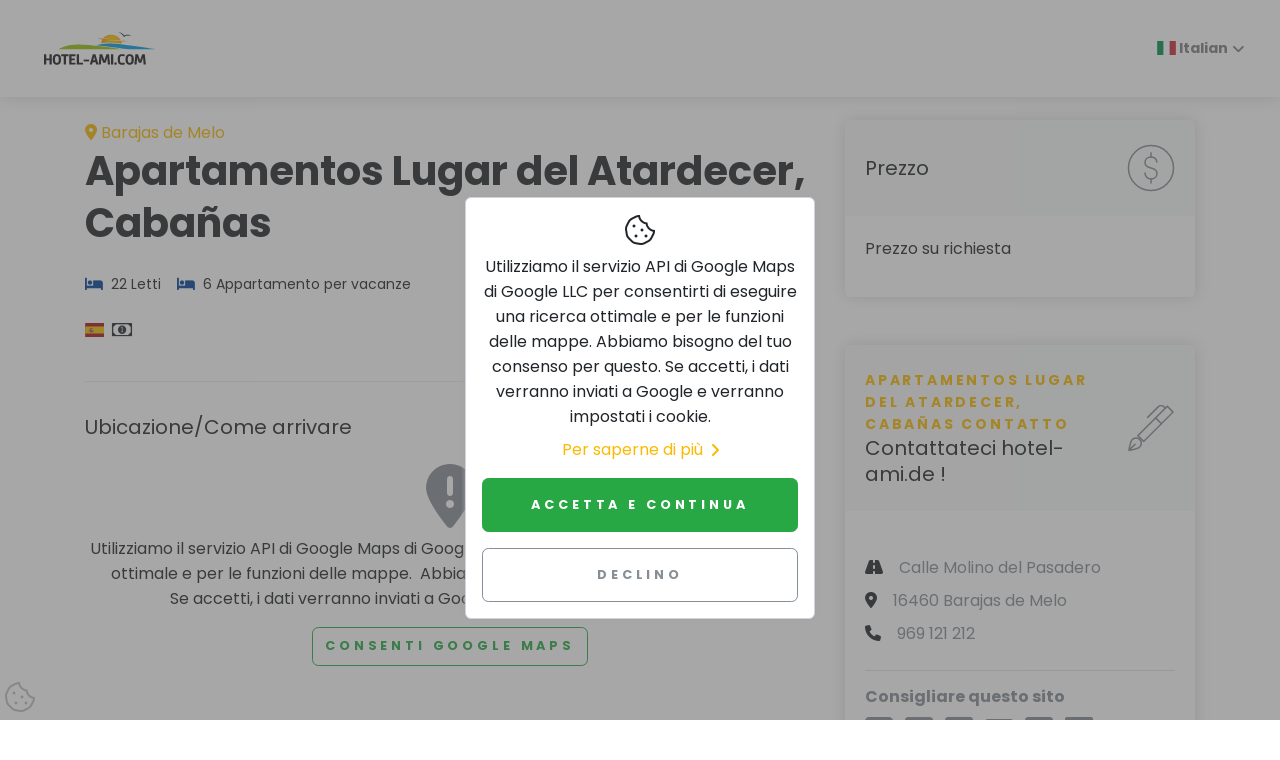

--- FILE ---
content_type: text/html; charset=UTF-8
request_url: https://www.hotel-ami.com/h-267031-I/apartamentos-lugar-del-atardecer%2C-cabanas-in-barajas-de-melo.htm
body_size: 5596
content:
<!DOCTYPE html>
<html lang="it" dir="ltr">

<head>
    <meta charset="utf-8">
    <meta http-equiv="X-UA-Compatible" content="IE=edge">
    <meta name="author" content="hotel-ami.de GmbH">
    <meta name="dcterms.rightsHolder" content="hotel-ami.de GmbH">
    <meta name="dcterms.dateCopyrighted" content="1997-2025">
    <meta name="dcterms.audience" content="Global">
    <meta name="rating" content="Safe For Kids">
    <meta name="description" content="Apartamentos Lugar del Atardecer, Caba&amp;ntilde;as a Barajas de Melo">
    <meta name="viewport" content="width=device-width,initial-scale=1">
    <meta name="robots" content="index,follow"><link rel="alternate" href="https://www.hotel-ami.com/h-267031-DA/apartamentos-lugar-del-atardecer%2C-cabanas-in-barajas-de-melo.htm" hreflang="da" /><link rel="alternate" href="https://www.hotel-ami.com/h-267031-D/apartamentos-lugar-del-atardecer%2C-cabanas-in-barajas-de-melo.htm" hreflang="de" /><link rel="alternate" href="https://www.hotel-ami.com/h-267031-F/apartamentos-lugar-del-atardecer%2C-cabanas-in-barajas-de-melo.htm" hreflang="fr" /><link rel="alternate" href="https://www.hotel-ami.com/h-267031-E/apartamentos-lugar-del-atardecer%2C-cabanas-in-barajas-de-melo.htm" hreflang="en" /><link rel="alternate" href="https://www.hotel-ami.com/h-267031-I/apartamentos-lugar-del-atardecer%2C-cabanas-in-barajas-de-melo.htm" hreflang="it" /><link rel="alternate" href="https://www.hotel-ami.com/h-267031-NLD/apartamentos-lugar-del-atardecer%2C-cabanas-in-barajas-de-melo.htm" hreflang="nl" /><link rel="alternate" href="https://www.hotel-ami.com/h-267031-NO/apartamentos-lugar-del-atardecer%2C-cabanas-in-barajas-de-melo.htm" hreflang="nn-NO" /><link rel="alternate" href="https://www.hotel-ami.com/h-267031-POL/apartamentos-lugar-del-atardecer%2C-cabanas-in-barajas-de-melo.htm" hreflang="pl" /><link rel="alternate" href="https://www.hotel-ami.com/h-267031-PRT/apartamentos-lugar-del-atardecer%2C-cabanas-in-barajas-de-melo.htm" hreflang="pt" /><link rel="alternate" href="https://www.hotel-ami.com/h-267031-S/apartamentos-lugar-del-atardecer%2C-cabanas-in-barajas-de-melo.htm" hreflang="es" /><link rel="alternate" href="https://www.hotel-ami.com/h-267031-SWE/apartamentos-lugar-del-atardecer%2C-cabanas-in-barajas-de-melo.htm" hreflang="sv" /><link rel="alternate" href="https://www.hotel-ami.com/h-267031-SK/apartamentos-lugar-del-atardecer%2C-cabanas-in-barajas-de-melo.htm" hreflang="sk" /><link rel="alternate" href="https://www.hotel-ami.com/h-267031-FIN/apartamentos-lugar-del-atardecer%2C-cabanas-in-barajas-de-melo.htm" hreflang="fi" /><link rel="alternate" href="https://www.hotel-ami.com/h-267031-SLO/apartamentos-lugar-del-atardecer%2C-cabanas-in-barajas-de-melo.htm" hreflang="sl" /><link rel="alternate" href="https://www.hotel-ami.com/h-267031-LT/apartamentos-lugar-del-atardecer%2C-cabanas-in-barajas-de-melo.htm" hreflang="lt" /><link rel="alternate" href="https://www.hotel-ami.com/h-267031-CZ/apartamentos-lugar-del-atardecer%2C-cabanas-in-barajas-de-melo.htm" hreflang="cs" /><link rel="alternate" href="https://www.hotel-ami.com/h-267031-BU/apartamentos-lugar-del-atardecer%2C-cabanas-in-barajas-de-melo.htm" hreflang="bg" /><link rel="alternate" href="https://www.hotel-ami.com/h-267031-RO/apartamentos-lugar-del-atardecer%2C-cabanas-in-barajas-de-melo.htm" hreflang="ro" /><link rel="alternate" href="https://www.hotel-ami.com/h-267031-RUS/apartamentos-lugar-del-atardecer%2C-cabanas-in-barajas-de-melo.htm" hreflang="ru" /><link rel="alternate" href="https://www.hotel-ami.com/h-267031-GRC/apartamentos-lugar-del-atardecer%2C-cabanas-in-barajas-de-melo.htm" hreflang="el" /><link rel="alternate" href="https://www.hotel-ami.com/h-267031-HU/apartamentos-lugar-del-atardecer%2C-cabanas-in-barajas-de-melo.htm" hreflang="hu" /><link rel="alternate" href="https://www.hotel-ami.com/h-267031-TR/apartamentos-lugar-del-atardecer%2C-cabanas-in-barajas-de-melo.htm" hreflang="tr" /><link rel="alternate" href="https://www.hotel-ami.com/h-267031-JA/apartamentos-lugar-del-atardecer%2C-cabanas-in-barajas-de-melo.htm" hreflang="ja" /><link rel="alternate" href="https://www.hotel-ami.com/h-267031-KO/apartamentos-lugar-del-atardecer%2C-cabanas-in-barajas-de-melo.htm" hreflang="ko-KR" /><link rel="alternate" href="https://www.hotel-ami.com/h-267031-AR/apartamentos-lugar-del-atardecer%2C-cabanas-in-barajas-de-melo.htm" hreflang="ar" /><link rel="alternate" href="https://www.hotel-ami.com/h-267031-HE/apartamentos-lugar-del-atardecer%2C-cabanas-in-barajas-de-melo.htm" hreflang="he" /><link rel="alternate" href="https://www.hotel-ami.com/h-267031-LV/apartamentos-lugar-del-atardecer%2C-cabanas-in-barajas-de-melo.htm" hreflang="lv" /><link rel="alternate" href="https://www.hotel-ami.com/h-267031-EST/apartamentos-lugar-del-atardecer%2C-cabanas-in-barajas-de-melo.htm" hreflang="et" /><link rel="alternate" href="https://www.hotel-ami.com/h-267031-ID/apartamentos-lugar-del-atardecer%2C-cabanas-in-barajas-de-melo.htm" hreflang="id" /><link rel="alternate" href="https://www.hotel-ami.com/h-267031-UK/apartamentos-lugar-del-atardecer%2C-cabanas-in-barajas-de-melo.htm" hreflang="uk" /><link rel="alternate" href="https://www.hotel-ami.com/h-267031-CHV/apartamentos-lugar-del-atardecer%2C-cabanas-in-barajas-de-melo.htm" hreflang="zh-Hans" /><link rel="alternate" href="https://www.hotel-ami.com/h-267031-CHT/apartamentos-lugar-del-atardecer%2C-cabanas-in-barajas-de-melo.htm" hreflang="zh-Hant" />
    <title>Apartamentos Lugar del Atardecer, Caba&ntilde;as a Barajas de Melo</title>
    <base href="/"><link rel="stylesheet" href="vendor/magnific-popup/magnific-popup.css"><link rel="stylesheet" href="vendor/swiper/css/swiper.min.css">
    <link rel="stylesheet" href="css/fonts-ami.min.css?v=1">
    <link rel="stylesheet" href="css/style.default.min.css?v=1634036816" id="theme-stylesheet">
    <link rel="stylesheet" href="css/custom.min.css?v=1632382925">
    <link href="vendor/flag-icon-css/css/flag-icon.min.css" rel="stylesheet"><link rel="preload" as="style" href="vendor/paymentfont/css/paymentfont.min.css" onload="this.onload=null;this.rel='stylesheet'"><noscript><link rel="stylesheet" href="vendor/paymentfont/css/paymentfont.min.css"></noscript><link rel="stylesheet" href="css/detailseite.min.css?v=1633512433">
    <link rel="shortcut icon" href="img/favicon.png">
    <link rel="apple-touch-icon" href="img/apple-touch-icon-iphone-60x60.png">
    <link rel="apple-touch-icon" sizes="60x60" href="img/apple-touch-icon-ipad-76x76.png">
    <link rel="apple-touch-icon" sizes="114x114" href="img/apple-touch-icon-iphone-retina-120x120.png">
    <link rel="apple-touch-icon" sizes="144x144" href="img/apple-touch-icon-ipad-retina-152x152.png"><!--[if lt IE 9]>
    <script src="vendor/html5shiv/html5shiv.min.js"></script>
    <script src="vendor/respond.js/dest/respond.min.js"></script><![endif]-->
    <link href="fonts/fontawesome-pro-6.1.1-web/css/all.min.css" rel="stylesheet">
</head>

<body style="padding-top: 72px;">
    <header class="header">
        <nav class="navbar navbar-expand-lg fixed-top shadow navbar-light bg-white">
            <div class="container-fluid">
                <div class="d-flex align-items-center"><a href="/" class="navbar-brand py-1"><img src="img/logo.svg" alt="hotel-ami.com Logo" width="138" height="57"></a></div><button type="button" data-toggle="collapse" data-target="#navbarCollapse" aria-controls="navbarCollapse" aria-expanded="false" aria-label="Toggle navigation" class="navbar-toggler navbar-toggler-right"><i class="fa fa-bars"></i></button>
                <div id="navbarCollapse" class="collapse navbar-collapse">
                    <ul class="navbar-nav ml-auto">
                        <li class="nav-item dropdown"><a class="nav-link dropdown-toggle" href="#" id="dropdown09" data-toggle="dropdown" aria-haspopup="true" aria-expanded="false"><span class="flag-icon flag-icon-it"> </span>&nbsp;Italian</a>
                            <div class="dropdown-menu" aria-labelledby="dropdown09"><a class="dropdown-item" href="https://www.hotel-ami.com/h-267031-DA/apartamentos-lugar-del-atardecer%2C-cabanas-in-barajas-de-melo.htm"><span class="flag-icon flag-icon-dk"></span>&nbsp;Danish</a><a class="dropdown-item" href="https://www.hotel-ami.com/h-267031-D/apartamentos-lugar-del-atardecer%2C-cabanas-in-barajas-de-melo.htm"><span class="flag-icon flag-icon-de"></span>&nbsp;German</a><a class="dropdown-item" href="https://www.hotel-ami.com/h-267031-F/apartamentos-lugar-del-atardecer%2C-cabanas-in-barajas-de-melo.htm"><span class="flag-icon flag-icon-fr"></span>&nbsp;French</a><a class="dropdown-item" href="https://www.hotel-ami.com/h-267031-E/apartamentos-lugar-del-atardecer%2C-cabanas-in-barajas-de-melo.htm"><span class="flag-icon flag-icon-us"></span>&nbsp;English</a><a class="dropdown-item" href="https://www.hotel-ami.com/h-267031-I/apartamentos-lugar-del-atardecer%2C-cabanas-in-barajas-de-melo.htm"><span class="flag-icon flag-icon-it"></span>&nbsp;Italian</a><a class="dropdown-item" href="https://www.hotel-ami.com/h-267031-NLD/apartamentos-lugar-del-atardecer%2C-cabanas-in-barajas-de-melo.htm"><span class="flag-icon flag-icon-nl"></span>&nbsp;Dutch</a><a class="dropdown-item" href="https://www.hotel-ami.com/h-267031-NO/apartamentos-lugar-del-atardecer%2C-cabanas-in-barajas-de-melo.htm"><span class="flag-icon flag-icon-no"></span>&nbsp;Norwegian</a><a class="dropdown-item" href="https://www.hotel-ami.com/h-267031-POL/apartamentos-lugar-del-atardecer%2C-cabanas-in-barajas-de-melo.htm"><span class="flag-icon flag-icon-pl"></span>&nbsp;Polish</a><a class="dropdown-item" href="https://www.hotel-ami.com/h-267031-PRT/apartamentos-lugar-del-atardecer%2C-cabanas-in-barajas-de-melo.htm"><span class="flag-icon flag-icon-pt"></span>&nbsp;Portuguese</a><a class="dropdown-item" href="https://www.hotel-ami.com/h-267031-S/apartamentos-lugar-del-atardecer%2C-cabanas-in-barajas-de-melo.htm"><span class="flag-icon flag-icon-es"></span>&nbsp;Spanish</a><a class="dropdown-item" href="https://www.hotel-ami.com/h-267031-SWE/apartamentos-lugar-del-atardecer%2C-cabanas-in-barajas-de-melo.htm"><span class="flag-icon flag-icon-se"></span>&nbsp;Swedish</a><a class="dropdown-item" href="https://www.hotel-ami.com/h-267031-SK/apartamentos-lugar-del-atardecer%2C-cabanas-in-barajas-de-melo.htm"><span class="flag-icon flag-icon-sk"></span>&nbsp;Slovak</a><a class="dropdown-item" href="https://www.hotel-ami.com/h-267031-FIN/apartamentos-lugar-del-atardecer%2C-cabanas-in-barajas-de-melo.htm"><span class="flag-icon flag-icon-fi"></span>&nbsp;Finnish</a><a class="dropdown-item" href="https://www.hotel-ami.com/h-267031-SLO/apartamentos-lugar-del-atardecer%2C-cabanas-in-barajas-de-melo.htm"><span class="flag-icon flag-icon-si"></span>&nbsp;Slovenian</a><a class="dropdown-item" href="https://www.hotel-ami.com/h-267031-LT/apartamentos-lugar-del-atardecer%2C-cabanas-in-barajas-de-melo.htm"><span class="flag-icon flag-icon-lt"></span>&nbsp;Lithuanian</a><a class="dropdown-item" href="https://www.hotel-ami.com/h-267031-CZ/apartamentos-lugar-del-atardecer%2C-cabanas-in-barajas-de-melo.htm"><span class="flag-icon flag-icon-cz"></span>&nbsp;Czech</a><a class="dropdown-item" href="https://www.hotel-ami.com/h-267031-BU/apartamentos-lugar-del-atardecer%2C-cabanas-in-barajas-de-melo.htm"><span class="flag-icon flag-icon-bg"></span>&nbsp;Bulgarian</a><a class="dropdown-item" href="https://www.hotel-ami.com/h-267031-RO/apartamentos-lugar-del-atardecer%2C-cabanas-in-barajas-de-melo.htm"><span class="flag-icon flag-icon-ro"></span>&nbsp;Romanian</a><a class="dropdown-item" href="https://www.hotel-ami.com/h-267031-RUS/apartamentos-lugar-del-atardecer%2C-cabanas-in-barajas-de-melo.htm"><span class="flag-icon flag-icon-ru"></span>&nbsp;Russian</a><a class="dropdown-item" href="https://www.hotel-ami.com/h-267031-GRC/apartamentos-lugar-del-atardecer%2C-cabanas-in-barajas-de-melo.htm"><span class="flag-icon flag-icon-gr"></span>&nbsp;Greek</a><a class="dropdown-item" href="https://www.hotel-ami.com/h-267031-HU/apartamentos-lugar-del-atardecer%2C-cabanas-in-barajas-de-melo.htm"><span class="flag-icon flag-icon-hu"></span>&nbsp;Hungarian</a><a class="dropdown-item" href="https://www.hotel-ami.com/h-267031-TR/apartamentos-lugar-del-atardecer%2C-cabanas-in-barajas-de-melo.htm"><span class="flag-icon flag-icon-tr"></span>&nbsp;Turkish</a><a class="dropdown-item" href="https://www.hotel-ami.com/h-267031-JA/apartamentos-lugar-del-atardecer%2C-cabanas-in-barajas-de-melo.htm"><span class="flag-icon flag-icon-jp"></span>&nbsp;Japanese</a><a class="dropdown-item" href="https://www.hotel-ami.com/h-267031-KO/apartamentos-lugar-del-atardecer%2C-cabanas-in-barajas-de-melo.htm"><span class="flag-icon flag-icon-kr"></span>&nbsp;Korean</a><a class="dropdown-item" href="https://www.hotel-ami.com/h-267031-AR/apartamentos-lugar-del-atardecer%2C-cabanas-in-barajas-de-melo.htm"><span class="flag-icon flag-icon-ae"></span>&nbsp;Arabic</a><a class="dropdown-item" href="https://www.hotel-ami.com/h-267031-HE/apartamentos-lugar-del-atardecer%2C-cabanas-in-barajas-de-melo.htm"><span class="flag-icon flag-icon-il"></span>&nbsp;Hebrew</a><a class="dropdown-item" href="https://www.hotel-ami.com/h-267031-LV/apartamentos-lugar-del-atardecer%2C-cabanas-in-barajas-de-melo.htm"><span class="flag-icon flag-icon-lv"></span>&nbsp;Latvian</a><a class="dropdown-item" href="https://www.hotel-ami.com/h-267031-EST/apartamentos-lugar-del-atardecer%2C-cabanas-in-barajas-de-melo.htm"><span class="flag-icon flag-icon-ee"></span>&nbsp;Estonian</a><a class="dropdown-item" href="https://www.hotel-ami.com/h-267031-ID/apartamentos-lugar-del-atardecer%2C-cabanas-in-barajas-de-melo.htm"><span class="flag-icon flag-icon-id"></span>&nbsp;Indonesian</a><a class="dropdown-item" href="https://www.hotel-ami.com/h-267031-UK/apartamentos-lugar-del-atardecer%2C-cabanas-in-barajas-de-melo.htm"><span class="flag-icon flag-icon-ua"></span>&nbsp;Ukrainian</a><a class="dropdown-item" href="https://www.hotel-ami.com/h-267031-CHV/apartamentos-lugar-del-atardecer%2C-cabanas-in-barajas-de-melo.htm"><span class="flag-icon flag-icon-cn"></span>&nbsp;Chinese</a><a class="dropdown-item" href="https://www.hotel-ami.com/h-267031-CHT/apartamentos-lugar-del-atardecer%2C-cabanas-in-barajas-de-melo.htm"><span class="flag-icon flag-icon-tw"></span>&nbsp;Taiwanese</a></div>
                        </li>
                    </ul>
                </div>
            </div>
        </nav>
    </header>

<div class="container py-5">
    <div class="row">
        <div class="col-lg-8">
            <div class="text-block">
                <div style="display: flex; flex-direction: row; align-items: center; justify-content: space-between;">
                    <p class="text-primary d-block mb-0"><i class="fa-map-marker-alt fa mr-1"></i>Barajas de Melo</p>
                    <div class="d-block d-md-none"></div>
                </div>
                <h1>Apartamentos Lugar del Atardecer, Caba&ntilde;as</h1>
                <p class="text-muted text-uppercase mb-4"></p>
                <ul class="list-inline text-sm mb-4"><li class="list-inline-item mr-3"><i class="fa fa-bed mr-1 text-secondary"></i> 22 Letti</li><li class="list-inline-item mr-3"><i class="fa fa-bed mr-1 text-secondary"></i> 6 Appartamento per vacanze</li></ul>
                <ul class="list-inline text-sm mb-4"><li class="list-inline-item mr-1"><i class="flag-icon flag-icon-es" title="Parliamo Spagnolo"></i></li><li class="list-inline-item mr-1"><i class="pf pf-cash" title="Contanti in EUR"></i></li></ul>
                <p class="text-muted font-weight-light" lang=""></p>
            </div>
            <div class="text-block latlon-needed">
                <h3 class="mb-4">Ubicazione/Come arrivare</h3>
                <div class="map-wrapper-300 mb-3">
                    <div id="detailMap" class="h-100">
                        <div class="h-100 w-100 text-center"><i class="fas fa-4x fa-map-marker-exclamation text-muted mb-2"></i><br>
                            <p>Utilizziamo il servizio  API di Google Maps  di  Google LLC  per consentirti di eseguire una ricerca ottimale e per le funzioni delle mappe. &nbsp;Abbiamo bisogno del tuo consenso per questo.<br>Se accetti, i dati verranno inviati a Google e verranno impostati i cookie.</p><button class="btn btn-outline-success" data-do-consent="func">Consenti Google Maps</button>
                        </div>
                    </div>
                </div>
            </div>
            <div id="dist" class="text-block latlon-needed">
                <h3 class="mb-4">Distanze</h3>
                <div class="row"><div class="d-flex flex-column ml-2 mb-2"><div class="p-2"><h5 class="h6"><i class="fa fa-city text-secondary w-1rem mr-3 text-center"></i>Dal centro citt&agrave;</h5></div><div class="p-2"><span class="text-sm">Barajas de Melo 1,36km</span></div><div class="p-2"><span class="text-sm">Saceda-Trasierra 4,92km</span></div><div class="p-2"><span class="text-sm">Saceda Trasierra 5,1km</span></div></div><div class="d-flex flex-column ml-2 mb-2"><div class="p-2"><h5 class="h6"><i class="fa fa-globe-europe text-secondary w-1rem mr-3 text-center"></i>Fiera</h5></div><div class="p-2"><span class="text-sm">Cuenca 65km</span></div><div class="p-2"><span class="text-sm">IFEMA - Feria de Madrid 72km</span></div><div class="p-2"><span class="text-sm">Recinto Ferial La Peraleda Toledo 103km</span></div></div><div class="d-flex flex-column ml-2 mb-2"><div class="p-2"><h5 class="h6"><i class="fa fa-plane-departure text-secondary w-1rem mr-3 text-center"></i>Aeroporto</h5></div><div class="p-2"><span class="text-sm">Madrid-Barajas (MAD) 69km</span></div></div></div>
            </div>
            <div class="text-block"></div>
        </div>
        <div class="col-lg-4">
            <div class="card border-0 shadow mb-5">
                <div class="card-header bg-gray-100 py-4 border-0">
                    <div class="media align-items-center">
                        <div class="media-body">
                            <h3 class="mb-0">Prezzo</h3>
                        </div><svg class="svg-icon svg-icon svg-icon-light w-3rem h-3rem ml-3 text-muted">
                        <use xlink:href="#dollar-sign-1"></use>
                    </svg>
                    </div>
                </div>
                <div class="card-body"><p>Prezzo su richiesta</p><!-- ###MARKER:preise_aktualisiert_am --></div>
            </div>
            <div style="top: 100px;" class="card border-0 shadow mb-5 sticky-top">
                <div class="card-header bg-gray-100 py-4 border-0">
                    <div class="media align-items-center">
                        <div class="media-body">
                            <p class="subtitle text-sm text-primary">Apartamentos Lugar del Atardecer, Caba&ntilde;as&nbsp;contatto</p>
                            <h3 class="mb-0">Contattateci hotel-ami.de !</h3>
                        </div><svg class="svg-icon svg-icon svg-icon-light w-3rem h-3rem ml-3 text-muted">
                        <use xlink:href="#fountain-pen-1"></use>
                    </svg>
                    </div>
                </div>
                <div class="card-body">
                    <ul class="list-unstyled mb-4 mt-4"><li class="mb-2"><i class="fa fa-road mr-3"></i><span class="text-muted">Calle Molino del Pasadero</span></li><li class="mb-2"><i class="fa fa-map-marker-alt mr-3"></i><span class="text-muted">16460 Barajas de Melo</span></li><li class="mb-2"><i class="fa fa-phone mr-3"></i><span class="text-muted">969 121 212</span></li></ul><div class="d-none d-md-block"></div>
                    <div class="sharebuttons mt-3 border-top">
                        <h5 class="h6 text-muted pt-3">Consigliare questo sito</h5><a href="mailto:?subject=Consiglio%20dell%27hotel%3A%20Apartamentos%20Lugar%20del%20Atardecer%2C%20Caba%C3%B1as%20a%20Barajas%20de%20Melo&amp;body=Consiglio%20dell%27hotel%20nella%20guida%20d%C2%B4Hotel%20hotel-ami.com%3A%0A%0AApartamentos%20Lugar%20del%20Atardecer%2C%20Caba%C3%B1as%20a%20Barajas%20de%20Melo%0Ahttps://www.hotel-ami.com/h-267031-I/apartamentos-lugar-del-atardecer,-cabanas-in-barajas-de-melo.htm" class="sharebutton-mail text-muted mr-2" rel="nofollow noopener" aria-label="Raccomandate l'Hotel per Mail" title="Raccomandate l'Hotel per Mail" data-toggle="tooltip"><i class="fas fa-2x fa-square-envelope" aria-hidden="true"></i></a> <a href="https://twitter.com/intent/tweet?text=Consiglio%20dell%27hotel%20nella%20guida%20d%C2%B4Hotel%20hotel-ami.com%3A%20Apartamentos%20Lugar%20del%20Atardecer%2C%20Caba%C3%B1as%20a%20Barajas%20de%20Melo&amp;url=https://www.hotel-ami.com/h-267031-I/apartamentos-lugar-del-atardecer,-cabanas-in-barajas-de-melo.htm" class="sharebutton-twitter text-muted mr-2" rel="nofollow noopener" aria-label="Raccomandate l'Hotel per Twitter" title="Raccomandate l'Hotel per Twitter" data-toggle="tooltip"><i class="fab fa-2x fa-twitter-square" aria-hidden="true"></i></a> <a href="https://www.facebook.com/share.php?u=https://www.hotel-ami.com/h-267031-I/apartamentos-lugar-del-atardecer,-cabanas-in-barajas-de-melo.htm" class="sharebutton-fb text-muted mr-2" rel="nofollow noopener" aria-label="Raccomandate l'Hotel per Facebook" title="Raccomandate l'Hotel per Facebook" data-toggle="tooltip"><i class="fab fa-2x fa-facebook-square" aria-hidden="true"></i></a> <a href="https://getpocket.com/edit?url=https://www.hotel-ami.com/h-267031-I/apartamentos-lugar-del-atardecer,-cabanas-in-barajas-de-melo.htm" class="sharebutton-pocket text-muted mr-2" rel="nofollow noopener" aria-label="Salva in Pocket" title="Salva in Pocket" data-toggle="tooltip"><i class="fab fa-2x fa-get-pocket" aria-hidden="true"></i></a> <a href="https://www.xing.com/spi/shares/new?url=https://www.hotel-ami.com/h-267031-I/apartamentos-lugar-del-atardecer,-cabanas-in-barajas-de-melo.htm" class="sharebutton-xing text-muted mr-2" rel="nofollow noopener" aria-label="Condividi su Xing" title="Condividi su Xing" data-toggle="tooltip"><i class="fab fa-2x fa-xing-square" aria-hidden="true"></i></a> <a href="https://www.linkedin.com/shareArticle?url=https://www.hotel-ami.com/h-267031-I/apartamentos-lugar-del-atardecer%2C-cabanas-in-barajas-de-melo.htm" class="sharebutton-linkedin text-muted mr-2" rel="nofollow noopener" aria-label="Condividi su LinkedIn" title="Condividi su LinkedIn" data-toggle="tooltip"><i class="fab fa-2x fa-linkedin" aria-hidden="true"></i></a>
                    </div>
                </div>
            </div>
        </div>
    </div>
</div>
<footer class="position-relative z-index-10 d-print-none">
    <div class="py-6 bg-gray-200 text-muted">
        <div class="container">
            <div class="row">
                <div class="col-lg-4 mb-5 mb-lg-0">
                    <div class="font-weight-bold text-uppercase text-dark mb-3">
                        hotel-ami.com
                    </div>
                    <p>Visitaci sulle nostre pagine sui social media</p>
                    <ul class="list-inline">
                        <li class="list-inline-item"><a href="https://www.facebook.com/hotelami/" target="_blank"
                                title="facebook" class="text-muted text-hover-primary"
                                rel="noopener nofollow"><i class="fab fa-facebook"></i></a></li>
                    </ul>
                </div>
                <div class="col-lg-2 col-md-6 mb-5 mb-lg-0">
                    <h6 class="text-uppercase text-dark mb-3">
                        Di&nbsp;hotel-ami.com
                    </h6>
                    <ul class="list-unstyled">
                        <li><a href="partner/?sprache=I" class="text-muted">Partner</a></li>
                        <li><a href="referenzen/?sprache=I" class="text-muted">Referenze</a></li>
                        <li><a href="jobs/?sprache=I" class="text-muted">Lavori <span
                                    class="badge badge-info ml-1">Nuovo</span></a></li>
                    </ul>
                </div>
                <div class="col-lg-2 col-md-6 mb-5 mb-lg-0">
                    <h6 class="text-uppercase text-dark mb-3">
                        Avviso legale
                    </h6>
                    <ul class="list-unstyled">
                        <li><a href="impressum/?sprache=I#kontakt" class="text-muted">Contattateci hotel-ami.de !</a></li>
                        <li><a href="impressum/?sprache=I" class="text-muted">Stampa</a></li>
                        <li><a href="impressum/?sprache=I#datenschutz" class="text-muted">Riservatezza dei dati</a>
                        </li>
                        <li><a href="agb/?sprache=I" class="text-muted">Condizioni generali di utilizzo</a></li>
                    </ul>
                </div>
                <div class="col-lg-4">
                    <h6 class="text-uppercase text-dark mb-3">
                        Registra la tua struttura
                    </h6>
                    <p class="mb-3">
                        Manca il tuo hotel? Registrati senza impegno:
                    </p>
                    <a href="hotel-anmelden/?sprache=I" class="btn btn-muted">Registra la tua struttura</a>
                </div>
            </div>
        </div>
    </div>
    <div class="py-4 font-weight-light bg-gray-800 text-gray-300">
        <div class="container">
            <div class="row align-items-center">
                <div class="col-md-6 text-center text-md-left">
                    <p class="text-sm mb-md-0">
                        Diritto d'autore &copy; 1996–2025 hotel-ami.de GmbH. Alle Rechte
                        vorbehalten.
                    </p>
                </div>
            </div>
        </div>
    </div>
    <button id="scrollTop" type="button" class="btn btn-light btn-lg back-to-top btn-floating"
        aria-label="Vai all'"><i class="fas fa-chevron-up"></i></button>
</footer>
<script>
    
    function injectSvgSprite(e){var n=new XMLHttpRequest;n.open("GET",e,!0),n.send(),n.onload=function(e){var t=document.createElement("div");t.className="d-none",t.innerHTML=n.responseText,document.body.insertBefore(t,document.body.childNodes[0])}}injectSvgSprite("https://www.hotel-ami.com/svg-icons/orion-svg-sprite.svg");
</script>
<script src="vendor/jquery/jquery.min.js"></script>
<script src="vendor/bootstrap/js/bootstrap.bundle.min.js"></script>
<script src="vendor/object-fit-images/ofi.min.js"></script>
<script>var basePath = '/';</script>
<script src="js/theme.min.js?v=1633421197"></script><script src="/js/details.min.js?v=1662986243"></script><script defer src="vendor/magnific-popup/jquery.magnific-popup.min.js"></script><script src="vendor/swiper/js/swiper.min.js"></script><script>$(function(){$("#topnavhotelsli").click(function(){ if(typeof lang_ !=="undefined"){$("#topnavhotels").load("/x?gsl=1&sprache="+lang_);}else{$(this).remove();} });function loadMaps(){var w = document.getElementById("detailMap").offsetWidth;document.getElementById("detailMap").innerHTML="<img width=\"100%\" height=\"300\" src=\"https://maps.googleapis.com/maps/api/staticmap?center=40.1280480784,-2.9001331329&zoom=13&scale=1&maptype=roadmap&visual_refresh=true&markers=size:med%7Ccolor:0xff0000%7Clabel:%7C40.1280480784,-2.9001331329&key=AIzaSyC_tbq62ORtYd3JmHrwWpLrKO7unDcDZ1A&size="+ w + "x300\" alt=\"Ubicazione\">";}$("*[data-do-consent=\"func\"]").click(function(){consented();loadMaps();});});</script>
<script src="js/cookieconsent-ami.min.js?v=1637660041"></script>
<div class="fixed-bottom m-1 d-print-none"><i class="cc-open-dialog fal fa-2x fa-cookie-bite" data-toggle="tooltip"
        title="Gestire i cookie"
        style="color:#c0c0c0;"></i></div>
<div id="cc-consent-dialog" class="cookies-outer d-print-none">
    <div class="d-flex justify-content-center mt-5 h-100">
        <div class="d-flex align-items-center align-self-center card p-3 text-center cookies cookies-card"><i
                class="fal fa-2x fa-cookie-bite"></i> <span class="mt-2">
                Utilizziamo il servizio  API di Google Maps  di  Google LLC  per consentirti di eseguire una ricerca ottimale e per le funzioni delle mappe.
                Abbiamo bisogno del tuo consenso per questo.
                Se accetti, i dati verranno inviati a Google e verranno impostati i cookie.</span><a
                class="d-flex align-items-center" href="/impressum/#datenschutz?sprache=I"
                title="">Per saperne di più<i
                    class="fa fa-angle-right ml-2"></i></a>
            <button id="cc-consent" class="btn btn-success w-100 mt-3 p-3" type="button">
                Accetta e continua</button>
            <button id="cc-decline" class="btn btn-outline-muted text-muted w-100 mt-3 p-3" type="button">
                Declino</button>
        </div>
    </div>
</div>


--- FILE ---
content_type: text/css
request_url: https://www.hotel-ami.com/css/custom.min.css?v=1632382925
body_size: 494
content:
.fa-hidden{color:transparent!important}#scrollTop{position:fixed;bottom:25px;right:25px;display:none}.sterne-svg{width:25px;height:25px}.pfote-rotate{-webkit-transform:rotate(20deg);transform:rotate(20deg)}.cookies-outer{display:none;z-index:9999!important;width:100%;height:100%;overflow:hidden;position:fixed;bottom:0;right:0;background-color:rgba(80,80,80,.5)!important}.cookies-card{width:350px;-ms-flex-direction:column;flex-direction:column;min-width:0;word-wrap:break-word;background-color:#fff;background-clip:border-box;border:1px solid #d2d2dc;border-radius:6px;box-shadow:0 0 5px 0 #a1a3a4}.cookies a{text-decoration:none;margin-top:8px}.cookies a:hover{text-decoration:none;color:#00f;margin-top:8px}#cc-decline:hover{color:#000!important}.cc-open-dialog{cursor:pointer}
/*# sourceMappingURL=custom.min.css.map */
.navbar .dropdown-menu {
    overflow-y: scroll;
    height: 80vh;
}


--- FILE ---
content_type: text/css
request_url: https://www.hotel-ami.com/css/detailseite.min.css?v=1633512433
body_size: 236
content:
.flex-column{-ms-flex-preferred-size:18rem!important;flex-basis:18rem!important}.sharebutton-mail i:hover{color:#00f}.sharebutton-sms i:hover{color:#00f}.sharebutton-whatsapp i:hover{color:#4fce5d}.sharebutton-twitter i:hover{color:#1da1f2}.sharebutton-fb i:hover{color:#1778f2}.sharebutton-fbm i:hover{color:#00c6ff}.sharebutton-pocket i:hover{color:#ed4255}.sharebutton-linkedin i:hover{color:#006192}.sharebutton-xing i:hover{color:#006567}
/*# sourceMappingURL=detailseite.min.css.map */


--- FILE ---
content_type: image/svg+xml
request_url: https://www.hotel-ami.com/svg-icons/orion-svg-sprite.svg
body_size: 25448
content:
<svg width="0" height="0" class="hidden">
  <symbol xmlns="http://www.w3.org/2000/svg" viewBox="0 0 64 64" id="calls-1">
    <title>Calls</title>
    <desc>A line styled icon from Orion Icon Library.</desc>
    <path data-name="layer1"
    d="M58.9 47l-10.4-6.8a4.8 4.8 0 0 0-6.5 1.3c-2.4 2.9-5.3 7.7-16.2-3.2S19.6 24.4 22.5 22a4.8 4.8 0 0 0 1.3-6.5L17 5.1c-.9-1.3-2.1-3.4-4.9-3S2 6.6 2 15.6s7.1 20 16.8 29.7S39.5 62 48.4 62s13.2-8 13.5-10-1.7-4.1-3-5z"
    fill="none" stroke="#101010" stroke-miterlimit="10" stroke-linejoin="round"
    stroke-linecap="round" style="stroke:var(--layer1, #101010)"></path>
  </symbol>
  <symbol xmlns="http://www.w3.org/2000/svg" viewBox="0 0 64 64" id="landline-1">
    <title>Landline</title>
    <desc>A line styled icon from Orion Icon Library.</desc>
    <path data-name="layer2"
    d="M52 26.3V53a6 6 0 0 1-6 6H18a6 6 0 0 1-6-6V26.3" fill="none" stroke="#101010"
    stroke-miterlimit="10" stroke-linejoin="round" stroke-linecap="round"
    style="stroke:var(--layer1, #101010)"></path>
    <rect data-name="layer2" x="20" y="30" width="4" height="4" rx="1"
    ry="1" fill="none" stroke="#101010" stroke-miterlimit="10" 
    stroke-linejoin="round" stroke-linecap="round" style="stroke:var(--layer1, #101010)"></rect>
    <rect data-name="layer2" x="30" y="30" width="4" height="4" rx="1"
    ry="1" fill="none" stroke="#101010" stroke-miterlimit="10" 
    stroke-linejoin="round" stroke-linecap="round" style="stroke:var(--layer1, #101010)"></rect>
    <rect data-name="layer2" x="40" y="30" width="4" height="4" rx="1"
    ry="1" fill="none" stroke="#101010" stroke-miterlimit="10" 
    stroke-linejoin="round" stroke-linecap="round" style="stroke:var(--layer1, #101010)"></rect>
    <rect data-name="layer2" x="20" y="39" width="4" height="4" rx="1"
    ry="1" fill="none" stroke="#101010" stroke-miterlimit="10" 
    stroke-linejoin="round" stroke-linecap="round" style="stroke:var(--layer1, #101010)"></rect>
    <rect data-name="layer2" x="30" y="39" width="4" height="4" rx="1"
    ry="1" fill="none" stroke="#101010" stroke-miterlimit="10" 
    stroke-linejoin="round" stroke-linecap="round" style="stroke:var(--layer1, #101010)"></rect>
    <rect data-name="layer2" x="40" y="39" width="4" height="4" rx="1"
    ry="1" fill="none" stroke="#101010" stroke-miterlimit="10" 
    stroke-linejoin="round" stroke-linecap="round" style="stroke:var(--layer1, #101010)"></rect>
    <rect data-name="layer2" x="20" y="48" width="4" height="4" rx="1"
    ry="1" fill="none" stroke="#101010" stroke-miterlimit="10" 
    stroke-linejoin="round" stroke-linecap="round" style="stroke:var(--layer1, #101010)"></rect>
    <rect data-name="layer2" x="30" y="48" width="4" height="4" rx="1"
    ry="1" fill="none" stroke="#101010" stroke-miterlimit="10" 
    stroke-linejoin="round" stroke-linecap="round" style="stroke:var(--layer1, #101010)"></rect>
    <rect data-name="layer2" x="40" y="48" width="4" height="4" rx="1"
    ry="1" fill="none" stroke="#101010" stroke-miterlimit="10" 
    stroke-linejoin="round" stroke-linecap="round" style="stroke:var(--layer1, #101010)"></rect>
    <path data-name="layer1" d="M17.8 24.7a3.9 3.9 0 0 0 3-4.4c-.3-3-1.4-7.3 11.2-7.3s11.5 4.3 11.2 7.3a3.9 3.9 0 0 0 3 4.4l9.9 2c1.3.2 3.2.8 4.6-1.1a11.4 11.4 0 0 0-2-13.4C53.5 7.2 43.1 5 32 5S10.5 7.2 5.3 12.3a11.4 11.4 0 0 0-2 13.4c1.4 1.8 3.3 1.3 4.6 1.1z"
    fill="none" stroke="#101010" stroke-miterlimit="10" stroke-linejoin="round"
    stroke-linecap="round" style="stroke:var(--layer1, #101010)"></path>
  </symbol>
  <symbol xmlns="http://www.w3.org/2000/svg" viewBox="0 0 64 64" id="smartphone-1">
    <title>Smartphone</title>
    <desc>A line styled icon from Orion Icon Library.</desc>
    <path data-name="layer2"
    fill="none" stroke="#101010" stroke-linecap="round" stroke-linejoin="round"
    d="M15 10h34M15 48h34" style="stroke:var(--layer1, #101010)"></path>
    <rect data-name="layer1" x="15" y="2" width="34" height="60" rx="4"
    ry="4" fill="none" stroke="#101010" stroke-linecap="round" stroke-linejoin="round"
    style="stroke:var(--layer1, #101010)"></rect>
    <circle data-name="layer1" cx="32" cy="55" r="2" fill="none" stroke="#101010"
    stroke-linecap="round" stroke-linejoin="round" style="stroke:var(--layer1, #101010)"></circle>
  </symbol>
  <symbol xmlns="http://www.w3.org/2000/svg" viewBox="0 0 64 64" id="chat-app-1">
    <title>Chat App</title>
    <desc>A line styled icon from Orion Icon Library.</desc>
    <path data-name="layer2"
    d="M33.8 27.6a13 13 0 0 0 3.2.4h5v7l7.6-7A13 13 0 0 0 49 2H37a13 13 0 0 0-12 18"
    fill="none" stroke="#101010" stroke-linecap="round" stroke-linejoin="round"
    style="stroke:var(--layer1, #101010)"></path>
    <circle data-name="layer2" cx="43" cy="15" r="1" fill="none" stroke="#101010"
    stroke-linecap="round" stroke-linejoin="round" style="stroke:var(--layer1, #101010)"></circle>
    <circle data-name="layer2" cx="35" cy="15" r="1" fill="none"
    stroke="#101010" stroke-linecap="round" stroke-linejoin="round" 
    style="stroke:var(--layer1, #101010)"></circle>
    <circle data-name="layer2" cx="51" cy="15" r="1" fill="none"
    stroke="#101010" stroke-linecap="round" stroke-linejoin="round" 
    style="stroke:var(--layer1, #101010)"></circle>
    <path data-name="layer1" d="M37.4 54.3c-8.2-1.4-7.4-3.5-7.4-4.9v-2.5a13.9 13.9 0 0 0 4-10.1v-6.7C34 22.8 28.7 20 24 20s-10 2.8-10 10.1v6.7a13.8 13.8 0 0 0 4.1 10.1v2.5c0 1.4.7 3.5-7.4 4.9S2 60 2 62h44c0-2-1.3-6.4-8.6-7.7z"
    fill="none" stroke="#101010" stroke-linecap="round" stroke-linejoin="round"
    style="stroke:var(--layer1, #101010)"></path>
  </symbol>
  <symbol xmlns="http://www.w3.org/2000/svg" viewBox="0 0 64 64" id="paper-plane-1">
    <title>Paper Plane</title>
    <desc>A line styled icon from Orion Icon Library.</desc>
    <path data-name="layer2"
    fill="none" stroke="#101010" stroke-miterlimit="10" d="M26 38v21l10.3-14.6"
    stroke-linejoin="round" stroke-linecap="round" style="stroke:var(--layer1, #101010)"></path>
    <path data-name="layer1" fill="none" stroke="#101010" stroke-miterlimit="10"
    d="M3 29L59 5l-9 48-24-15-23-9zM59 5L26 38" stroke-linejoin="round"
    stroke-linecap="round" style="stroke:var(--layer1, #101010)"></path>
  </symbol>
  <symbol viewBox="0 0 64 64" xmlns="http://www.w3.org/2000/svg" id="read-email-1">
    <title>Read Email</title>
    <desc>A line styled icon from Orion Icon Library.</desc>
    <path d="M54 33.6V2H10v31.6M18 12h10m-4 8h22m-28 8h28"
    stroke-miterlimit="10" stroke="#101010" fill="none" data-name="layer2"
    stroke-linejoin="round" stroke-linecap="round" style="stroke:var(--layer1, #101010)"></path>
    <path d="M42.08 41.944L62 28M2 28l19.92 13.944M2 62l20.929-21.071c3.905-3.9 14.237-3.9 18.143 0L62 62"
    stroke-miterlimit="10" stroke="#101010" fill="none" data-name="layer1"
    stroke-linejoin="round" stroke-linecap="round" style="stroke:var(--layer1, #101010)"></path>
    <path d="M54 21.063L62 28v34H2V28l8-6.937" stroke-miterlimit="10"
    stroke="#101010" fill="none" data-name="layer1" stroke-linejoin="round"
    stroke-linecap="round" style="stroke:var(--layer1, #101010)"></path>
  </symbol>
  <symbol xmlns="http://www.w3.org/2000/svg" viewBox="0 0 64 64" id="mail-1">
    <title>Mail</title>
    <desc>A line styled icon from Orion Icon Library.</desc>
    <path data-name="layer2"
    fill="none" stroke="#101010" stroke-miterlimit="10" d="M2 12l30 29 30-29M42 31.6L62 52M2 52l20-20.4"
    stroke-linejoin="round" stroke-linecap="round" style="stroke:var(--layer1, #101010)"></path>
    <path data-name="layer1" fill="none" stroke="#101010" stroke-miterlimit="10"
    d="M2 12h60v40H2z" stroke-linejoin="round" stroke-linecap="round"
    style="stroke:var(--layer1, #101010)"></path>
  </symbol>
  <symbol xmlns="http://www.w3.org/2000/svg" viewBox="0 0 64 64" id="telephone-operator-1">
    <title>Telephone Operator</title>
    <desc>A line styled icon from Orion Icon Library.</desc>
    <path data-name="layer2"
    d="M46 33h5a3.3 3.3 0 0 0 3-3v-7a3.3 3.3 0 0 0-3-3h-5m-29 0h-5a3.3 3.3 0 0 0-3 3v7a3.3 3.3 0 0 0 3 3h6.2"
    fill="none" stroke="#101010" stroke-miterlimit="10" stroke-linejoin="round"
    stroke-linecap="round" style="stroke:var(--layer1, #101010)"></path>
    <path data-name="layer1" d="M25.4 42.3C20.7 39.4 17 33.2 17 26V16C17 5.6 24.8 2 31.4 2 38 2 46 5.6 46 16v16c0 4-4 7-7 7"
    fill="none" stroke="#101010" stroke-miterlimit="10" stroke-linejoin="round"
    stroke-linecap="round" style="stroke:var(--layer1, #101010)"></path>
    <path data-name="layer1" d="M24 41.3V44c0 2 .4 5-10.6 7A14.2 14.2 0 0 0 2 62h59a14.6 14.6 0 0 0-11.6-11C38.7 49 39 46 39 44v-5"
    fill="none" stroke="#101010" stroke-miterlimit="10" stroke-linejoin="round"
    stroke-linecap="round" style="stroke:var(--layer1, #101010)"></path>
    <path data-name="layer2" d="M39 39a3 3 0 0 0-3-3h-2a3 3 0 0 0-3 3 3 3 0 0 0 3 3h2a3 3 0 0 0 3-3z"
    fill="none" stroke="#101010" stroke-miterlimit="10" stroke-linejoin="round"
    stroke-linecap="round" style="stroke:var(--layer1, #101010)"></path>
    <path data-name="layer1" fill="none" stroke="#101010" stroke-miterlimit="10"
    d="M21.4 48.5l10 12.5 10.2-12.5M17 18c12 0 12-8 20-8s9 7 9 7"
    stroke-linejoin="round" stroke-linecap="round" style="stroke:var(--layer1, #101010)"></path>
  </symbol>
  <symbol xmlns="http://www.w3.org/2000/svg" viewBox="0 0 64 64" id="customer-support-1">
    <title>Customer Support</title>
    <desc>A line styled icon from Orion Icon Library.</desc>
    <path data-name="layer2"
    d="M24 40.5V44c0 2 .6 5-10.4 7A14.6 14.6 0 0 0 2 62h59a14.3 14.3 0 0 0-11.4-11C39 49 40 46 40 44v-5"
    fill="none" stroke="#101010" stroke-miterlimit="10" stroke-linejoin="round"
    stroke-linecap="round" style="stroke:var(--layer1, #101010)"></path>
    <path data-name="layer1" d="M46.4 33H51a3.3 3.3 0 0 0 3-3v-7a3.3 3.3 0 0 0-3-3h-5m-28 0h-6a3.3 3.3 0 0 0-3 3v7a3.3 3.3 0 0 0 3 3h5.2"
    fill="none" stroke="#101010" stroke-miterlimit="10" stroke-linejoin="round"
    stroke-linecap="round" style="stroke:var(--layer1, #101010)"></path>
    <path data-name="layer2" d="M46 18C26 18 26 4 26 4s1 12-8 15m18 43l9.6-12m-27.7 0L28 62M17.9 50a10.8 10.8 0 0 1-4.9-4c4-4 5-20 5-20m28 0s0 16 4 20a10.7 10.7 0 0 1-4.7 4"
    fill="none" stroke="#101010" stroke-miterlimit="10" stroke-linejoin="round"
    stroke-linecap="round" style="stroke:var(--layer1, #101010)"></path>
    <path data-name="layer2" d="M26 42c-4.7-2.9-8-8.8-8-16V16C18 5.6 25.4 2 32 2s14 3.6 14 14v16c0 4-4 7-6 7"
    fill="none" stroke="#101010" stroke-miterlimit="10" stroke-linejoin="round"
    stroke-linecap="round" style="stroke:var(--layer1, #101010)"></path>
    <path data-name="layer1" d="M40 38.9a2.9 2.9 0 0 0-2.9-2.9h-2.2a2.9 2.9 0 0 0-2.9 2.9 3 3 0 0 0 2.9 3.1H37a3 3 0 0 0 3-3.1z"
    fill="none" stroke="#101010" stroke-miterlimit="10" stroke-linejoin="round"
    stroke-linecap="round" style="stroke:var(--layer1, #101010)"></path>
  </symbol>
  <symbol xmlns="http://www.w3.org/2000/svg" viewBox="0 0 64 64" id="support-1">
    <title>Support</title>
    <desc>A line styled icon from Orion Icon Library.</desc>
    <path data-name="layer2"
    d="M12 26v-4c0-11 8-20 19-20h2c11 0 19 9 19 20v4M40 58a4 4 0 0 0-4-4h-4a4 4 0 0 0-4 4 4 4 0 0 0 4 4h4a4 4 0 0 0 4-4zm0 0s12 0 12-14"
    fill="none" stroke="#101010" stroke-miterlimit="10" stroke-linejoin="round"
    stroke-linecap="round" style="stroke:var(--layer1, #101010)"></path>
    <path data-name="layer1" d="M16 44H7.6A3.6 3.6 0 0 1 4 40.4V29.6A3.6 3.6 0 0 1 7.6 26H16zm32 0h8.4a3.6 3.6 0 0 0 3.6-3.6V29.6a3.6 3.6 0 0 0-3.6-3.6H48z"
    fill="none" stroke="#101010" stroke-miterlimit="10" stroke-linejoin="round"
    stroke-linecap="round" style="stroke:var(--layer1, #101010)"></path>
  </symbol>
  <symbol xmlns="http://www.w3.org/2000/svg" viewBox="0 0 64 64" id="sailing-1">
    <title>Sailing</title>
    <desc>A line styled icon from Orion Icon Library.</desc>
    <path data-name="layer2"
    d="M34 6s14.2 4.9 25.3 36H16.1S34 32.8 34 6z" fill="none" stroke="#101010"
    stroke-linecap="round" stroke-linejoin="round" style="stroke:var(--layer1, #101010)"></path>
    <path data-name="layer1" d="M18 60c-4 0-4 2-8 2s-4-2-8-2m32 0c-4 0-4 2-8 2s-4-2-8-2m32 0c-4 0-4 2-8 2s-4-2-8-2m28 1a7.8 7.8 0 0 1-4 1c-4 0-4-2-8-2"
    fill="none" stroke="#101010" stroke-linecap="round" stroke-linejoin="round"
    style="stroke:var(--layer1, #101010)"></path>
    <path data-name="layer1" d="M14 61l-6-5.3V50h50a30.4 30.4 0 0 1-8 10M34 50V2"
    fill="none" stroke="#101010" stroke-linecap="round" stroke-linejoin="round"
    style="stroke:var(--layer1, #101010)"></path>
  </symbol>
  <symbol xmlns="http://www.w3.org/2000/svg" viewBox="0 0 64 64" id="yacht-1">
    <title>Yacht</title>
    <desc>A line styled icon from Orion Icon Library.</desc>
    <path data-name="layer2"
    d="M8 39V25.7S23.5 21 38 21l10.7 7" fill="none" stroke="#101010" stroke-linecap="round"
    stroke-linejoin="round" style="stroke:var(--layer1, #101010)"></path>
    <path data-name="layer2" fill="none" stroke="#101010" stroke-linecap="round"
    stroke-linejoin="round" d="M12 24.6V15h8v7.8" style="stroke:var(--layer1, #101010)"></path>
    <path data-name="layer1" d="M2 49v-7.7s27.9-12.1 60-15.1c0 5.7-1.8 13.1-12.1 22.8z"
    fill="none" stroke="#101010" stroke-linecap="round" stroke-linejoin="round"
    style="stroke:var(--layer1, #101010)"></path>
    <circle data-name="layer1" cx="44" cy="37" r="1" fill="none" stroke="#101010"
    stroke-linecap="round" stroke-linejoin="round" style="stroke:var(--layer1, #101010)"></circle>
    <circle data-name="layer1" cx="52" cy="35" r="1" fill="none"
    stroke="#101010" stroke-linecap="round" stroke-linejoin="round" 
    style="stroke:var(--layer1, #101010)"></circle>
  </symbol>
  <symbol xmlns="http://www.w3.org/2000/svg" viewBox="0 0 64 64" id="airplane-mode-1">
    <title>Airplane Mode</title>
    <desc>A line styled icon from Orion Icon Library.</desc>
    <path data-name="layer1"
    d="M57.5 7.5a5 5 0 0 0-7.1 0L39.9 18.1l-25.6-3.3s-1.9-.3-2.7.5l-3 3a1.3 1.3 0 0 0-.4 1.4c.2.5 1.6 1.2 2 1.4L28 30l-7.2 7.2-.7.7-9.1-1.3a1.6 1.6 0 0 0-1.5.5l-2.2 2.2c-.3.3-.9 1 .4 1.6l11.6 4.8s4.2 10.3 4.8 11.6 1.3.7 1.6.4l2.2-2.2a1.6 1.6 0 0 0 .5-1.5l-1.3-9.1.7-.7 7.2-7.1 9 17.7c.2.5.9 1.9 1.4 2a1.3 1.3 0 0 0 1.4-.4l3-3c.8-.8.5-2.7.5-2.7l-3.4-25.6 10.6-10.6a5 5 0 0 0 0-7z"
    fill="none" stroke="#101010" stroke-linecap="round" stroke-linejoin="round"
    style="stroke:var(--layer1, #101010)"></path>
  </symbol>
  <symbol viewBox="0 0 64 64" xmlns="http://www.w3.org/2000/svg" id="speedometer-1">
    <title>Speedometer</title>
    <desc>A line styled icon from Orion Icon Library.</desc>
    <circle 
    stroke-linejoin="round" stroke-linecap="round" stroke="#101010" fill="none"
    r="30" cy="32" cx="32" data-name="layer2" style="stroke:var(--layer1, #101010)"></circle>
    <path stroke-linejoin="round" stroke-linecap="round"
    stroke="#101010" fill="none" d="M10 32a22 22 0 1 1 44 0" data-name="layer2"
    style="stroke:var(--layer1, #101010)"></path>
    <path stroke-linejoin="round" stroke-linecap="round"
    stroke="#101010" fill="none" d="M24 20l4.188 17.142a3.987 3.987 0 1 0 6.93-3.624C35.124 33.396 24 20 24 20"
    data-name="layer1" style="stroke:var(--layer1, #101010)"></path>
  </symbol>
  <symbol xmlns="http://www.w3.org/2000/svg" viewBox="0 0 64 64" id="restaurant-1">
    <title>Restaurant</title>
    <desc>A line styled icon from Orion Icon Library.</desc>
    <ellipse data-name="layer1"
    cx="58" cy="18" rx="4" ry="6" fill="none" stroke="#101010" stroke-linecap="round"
    stroke-linejoin="round" style="stroke:var(--layer1, #101010)"></ellipse>
    <path data-name="layer1" fill="none" stroke="#101010" stroke-linecap="round"
    stroke-linejoin="round" d="M4 12v38m54-26v26M10 12v6a4 4 0 0 1-4 4H4"
    style="stroke:var(--layer1, #101010)"></path>
    <circle data-name="layer1" cx="31" cy="33" r="19" fill="none" stroke="#101010"
    stroke-linecap="round" stroke-linejoin="round" style="stroke:var(--layer1, #101010)"></circle>
    <path data-name="layer1" d="M38 41.4A11 11 0 0 1 20.1 34m2.3-8A11 11 0 0 1 42 32.9"
    fill="none" stroke="#101010" stroke-linecap="round" stroke-linejoin="round"
    style="stroke:var(--layer1, #101010)"></path>
  </symbol>
  <symbol xmlns="http://www.w3.org/2000/svg" viewBox="0 0 64 64" id="swimming-pool-1">
    <title>Swimming Pool</title>
    <desc>A line styled icon from Orion Icon Library.</desc>
    <path data-name="layer2"
    fill="none" stroke="#101010" stroke-linecap="round" stroke-linejoin="round"
    d="M48 25H20m28 16H20M10 10a5 5 0 0 1 5-5 5 5 0 0 1 5 5v41.3M38 10a5 5 0 0 1 5-5 5 5 0 0 1 5 5v41.2"
    style="stroke:var(--layer1, #101010)"></path>
    <path data-name="layer1" d="M18 51c-4 0-4 2-8 2s-4-2-8-2m32 0c-4 0-4 2-8 2s-4-2-8-2m32 0c-4 0-4 2-8 2s-4-2-8-2m28 1a7.8 7.8 0 0 1-4 1c-4 0-4-2-8-2m-32 8c-4 0-4 2-8 2s-4-2-8-2m32 0c-4 0-4 2-8 2s-4-2-8-2m32 0c-4 0-4 2-8 2s-4-2-8-2m28 1a7.7 7.7 0 0 1-4 1c-4 0-4-2-8-2"
    fill="none" stroke="#101010" stroke-linecap="round" stroke-linejoin="round"
    style="stroke:var(--layer1, #101010)"></path>
  </symbol>
  <symbol xmlns="http://www.w3.org/2000/svg" viewBox="0 0 64 64" id="flip-flops-1">
    <title>Flip Flops</title>
    <desc>A line styled icon from Orion Icon Library.</desc>
    <path data-name="layer2"
    d="M27.9 45.4c-.9-4.3-3.7-14.7-3.2-21.4s4.4-22.7-10-22C10.5 2.3.5 3.6 2.2 18.4s8 33.5 15.5 35.3 11-4 10.2-8.3zm22.7-33.2C36.2 9.9 38.3 25.8 38 32.4s-4.3 16.3-5.7 20.4 1.5 10 9.3 9.1 16.3-18.3 19.7-32.5-6.5-16.5-10.7-17.2z"
    fill="none" stroke="#101010" stroke-linecap="round" stroke-linejoin="round"
    style="stroke:var(--layer1, #101010)"></path>
    <path data-name="layer1" d="M14 10c.8 2.1-1.5 5.3-4 8s-7.5 12.1 0 20m12-4s5.2-13.4-8.2-21.4m36.6 7.2c-1 2 .9 5.3 3.1 8.3s6.2 12.7-2.3 19.6m-11.7-5.2s-3.7-13.7 10.8-20"
    fill="none" stroke="#101010" stroke-linecap="round" stroke-linejoin="round"
    style="stroke:var(--layer1, #101010)"></path>
  </symbol>
  <symbol xmlns="http://www.w3.org/2000/svg" viewBox="0 0 64 64" id="mountain-1">
    <title>Mountain</title>
    <desc>A line styled icon from Orion Icon Library.</desc>
    <path data-name="layer2"
    fill="none" stroke="#101010" stroke-linecap="round" stroke-linejoin="round"
    d="M14.4 25L2.1 47h40L31.9 29m16.2 18h14l-7.8-13.7" style="stroke:var(--layer1, #101010)"></path>
    <path data-name="layer1" d="M24.1 27l7.9 2-6.8-12c-1.1-2-5.1-2-6.2 0l-4.5 8 5.6 4zm20.3-2.9L41 30.2l4.3 3 3-1.5 6 1.5-5.1-9.1c-.8-1.5-3.9-1.5-4.8 0z"
    fill="none" stroke="#101010" stroke-linecap="round" stroke-linejoin="round"
    style="stroke:var(--layer1, #101010)"></path>
  </symbol>
  <symbol viewBox="0 0 64 64" xmlns="http://www.w3.org/2000/svg" id="beach-1">
    <title>Beach</title>
    <desc>A line styled icon from Orion Icon Library.</desc>
    <path 
    stroke-linejoin="round" stroke-linecap="round" stroke="#101010" fill="none"
    d="M7.998 61.99a26.781 26.781 0 0 1 19.111-8c12.12 0 20.89 8 20.89 8zm33.998-42c1.49 9.448 2.088 23.518-7.842 34.888"
    data-name="layer2" style="stroke:var(--layer1, #101010)"></path>
    <path stroke-linejoin="round" stroke-linecap="round"
    stroke="#101010" fill="none" d="M33.998 33.99c.659-.96 6.727-11.74 7.828-13.697a.244.244 0 0 1 .4-.034l11.77 13.73A26.77 26.77 0 0 0 50.25 20.38a.085.085 0 0 1 .124-.114 54.868 54.868 0 0 0 9.624 5.724s.35-5.554-5.67-9.773a.145.145 0 0 1 .07-.265c4.316-.453 5.6-1.962 5.6-1.962s-5.453-4.627-11.688-2.13a.176.176 0 0 1-.246-.192c.679-3.285 1.934-7.678 1.934-7.678s-5.637 2.32-7.863 5.776a.277.277 0 0 1-.373.09c-5.584-3.144-9.764-1.865-9.764-1.865l5.728 5.728a.13.13 0 0 1-.101.224 11.836 11.836 0 0 0-11.629 6.047 37.693 37.693 0 0 1 9.648-.072.189.189 0 0 1 .107.317c-.91.983-3.909 5.02-1.753 13.755z"
    data-name="layer2" style="stroke:var(--layer1, #101010)"></path>
    <circle stroke-linejoin="round" stroke-linecap="round"
    stroke="#101010" fill="none" r="8" cy="27.995" cx="11.998" data-name="layer1"
    style="stroke:var(--layer1, #101010)"></circle>
  </symbol>
  <symbol xmlns="http://www.w3.org/2000/svg" viewBox="0 0 64 64" id="suitcase-1">
    <title>Suitcase</title>
    <desc>A line styled icon from Orion Icon Library.</desc>
    <path data-name="layer2"
    fill="none" stroke="#101010" stroke-linecap="round" stroke-linejoin="round"
    d="M28 38h-8V26l4-4 4 4v12zm-4-16v-6M12 56v4m40-4v4" style="stroke:var(--layer1, #101010)"></path>
    <rect data-name="layer1" x="2" y="16" width="60" height="40" rx="3"
    ry="3" fill="none" stroke="#101010" stroke-linecap="round" stroke-linejoin="round"
    style="stroke:var(--layer1, #101010)"></rect>
    <path data-name="layer1" d="M24 16v-5a3 3 0 0 1 3-3h10a3 3 0 0 1 3 3v5m-28 0v40m40-40v40"
    fill="none" stroke="#101010" stroke-linecap="round" stroke-linejoin="round"
    style="stroke:var(--layer1, #101010)"></path>
  </symbol>
  <symbol xmlns="http://www.w3.org/2000/svg" viewBox="0 0 64 64" id="cabin-baggage-1">
    <title>Cabin Baggage</title>
    <desc>A line styled icon from Orion Icon Library.</desc>
    <path data-name="layer2"
    fill="none" stroke="#101010" stroke-linecap="round" stroke-linejoin="round"
    d="M25 40h12v10H25zm-2 18v4m16-4v4" style="stroke:var(--layer1, #101010)"></path>
    <path data-name="layer1" fill="none" stroke="#101010" stroke-linecap="round"
    stroke-linejoin="round" d="M17 24h28v34H17zm8 0V5a3 3 0 0 1 3-3h6a3 3 0 0 1 3 3v19"
    style="stroke:var(--layer1, #101010)"></path>
  </symbol>
  <symbol xmlns="http://www.w3.org/2000/svg" viewBox="0 0 64 64" id="road-1">
    <title>Road</title>
    <desc>A line styled icon from Orion Icon Library.</desc>
    <path data-name="layer2"
    d="M52.1 2C32.1 2 24 14.2 24 20s4 6.1 4 12c0 8.2-24 20-24 20M58 8c-7.5 0-14 4.2-14 10s14 10.2 14 26c0 14.1-10 18-10 18"
    fill="none" stroke="#101010" stroke-linecap="round" stroke-linejoin="round"
    style="stroke:var(--layer1, #101010)"></path>
    <path data-name="layer1" d="M42 10l-1.3.7m-4.4 41.4l-1.8 1.6m7.1-9.8a14 14 0 0 1-1.5 3.6m.9-11.8a16 16 0 0 1 .7 2.7m-5.5-11l1.8 2.7m-4.3-10.7a10.5 10.5 0 0 0 .3 3m4.1-10.2a13.2 13.2 0 0 0-2.4 2.1m-6.4 42.9L28 58"
    fill="none" stroke="#101010" stroke-linecap="round" stroke-linejoin="round"
    style="stroke:var(--layer1, #101010)"></path>
  </symbol>
  <symbol xmlns="http://www.w3.org/2000/svg" viewBox="0 0 64 64" id="subway-1">
    <title>Subway</title>
    <desc>A line styled icon from Orion Icon Library.</desc>
    <path data-name="layer1"
    fill="none" stroke="#101010" stroke-linecap="round" stroke-linejoin="round"
    d="M18 50l-8 12m36-12l8 12" style="stroke:var(--layer2, #101010)"></path>
    <rect data-name="layer2" x="10" y="2" width="44" height="48" rx="3"
    ry="3" fill="none" stroke="#101010" stroke-linecap="round" stroke-linejoin="round"
    style="stroke:var(--layer2, #101010)"></rect>
    <path data-name="layer2" fill="none" stroke="#101010" stroke-linecap="round"
    stroke-linejoin="round" d="M10 14h44M10 34h44" style="stroke:var(--layer2, #101010)"></path>
    <path data-name="layer1" fill="none" stroke="#101010" stroke-linecap="round"
    stroke-linejoin="round" d="M28 8h8" style="stroke:var(--layer2, #101010)"></path>
    <circle data-name="layer2" cx="18" cy="42" r="2" fill="none" stroke="#101010"
    stroke-linecap="round" stroke-linejoin="round" style="stroke:var(--layer2, #101010)"></circle>
    <circle data-name="layer2" cx="46" cy="42" r="2" fill="none"
    stroke="#101010" stroke-linecap="round" stroke-linejoin="round" 
    style="stroke:var(--layer2, #101010)"></circle>
    <path data-name="layer1" fill="none" stroke="#101010" stroke-linecap="round"
    stroke-linejoin="round" d="M12.7 58h38.6" style="stroke:var(--layer2, #101010)"></path>
  </symbol>
  <symbol xmlns="http://www.w3.org/2000/svg" viewBox="0 0 64 64" id="sedan-1">
    <title>Sedan</title>
    <desc>A line styled icon from Orion Icon Library.</desc>
    <path data-name="layer2"
    d="M48 28l-5.5-10a3.7 3.7 0 0 0-3.1-2H17.3a3.2 3.2 0 0 0-2.6 2l-5 10M58 42h4V31a3 3 0 0 0-3-3H5a3 3 0 0 0-3 3v11h4m12 0h28"
    fill="none" stroke="#101010" stroke-linecap="round" stroke-linejoin="round"
    style="stroke:var(--layer1, #101010)"></path>
    <circle data-name="layer1" cx="12" cy="42" r="6" fill="none" stroke="#101010"
    stroke-linecap="round" stroke-linejoin="round" style="stroke:var(--layer1, #101010)"></circle>
    <circle data-name="layer1" cx="52" cy="42" r="6" fill="none"
    stroke="#101010" stroke-linecap="round" stroke-linejoin="round" 
    style="stroke:var(--layer1, #101010)"></circle>
  </symbol>
  <symbol viewBox="0 0 64 64" xmlns="http://www.w3.org/2000/svg" id="bus-1">
    <title>Bus</title>
    <desc>A line styled icon from Orion Icon Library.</desc>
    <path 
    stroke-linejoin="round" stroke-linecap="round" stroke="#101010" fill="none"
    d="M52 44h8.5a1.5 1.5 0 0 0 1.5-1.5V28l-2-9c-.6-1.7-1.3-3-3-3H5a3 3 0 0 0-3 3v23a2.2 2.2 0 0 0 2 2h6m8 0h26M2 30h50m0-13.8V44M19 30V16m17 14V16"
    data-name="layer1" style="stroke:var(--layer2, #101010)"></path>
    <circle stroke-linejoin="round" stroke-linecap="round"
    stroke="#101010" fill="none" r="4" cy="44" cx="14" data-name="layer2" style="stroke:var(--layer2, #101010)"></circle>
    <circle stroke-linejoin="round" stroke-linecap="round"
    stroke="#101010" fill="none" r="4" cy="44" cx="48" data-name="layer2" style="stroke:var(--layer2, #101010)"></circle>
    <path d="M52 36h10" stroke-linejoin="round"
    stroke-linecap="round" stroke="#101010" fill="none" data-name="layer1"
    style="stroke:var(--layer2, #101010)"></path>
  </symbol>
  <symbol xmlns="http://www.w3.org/2000/svg" viewBox="0 0 64 64" id="cart-1">
    <title>Cart</title>
    <desc>A line styled icon from Orion Icon Library.</desc>
    <path data-name="layer2"
    fill="none" stroke="#101010" stroke-miterlimit="10" d="M2 6h10l10 40h32l8-24H16"
    stroke-linejoin="round" stroke-linecap="round" style="stroke:var(--layer1, #101010)"></path>
    <circle data-name="layer1" cx="23" cy="54" r="4" fill="none" stroke="#101010"
    stroke-miterlimit="10" stroke-linejoin="round" stroke-linecap="round"
    style="stroke:var(--layer1, #101010)"></circle>
    <circle data-name="layer1" cx="49" cy="54" r="4" fill="none"
    stroke="#101010" stroke-miterlimit="10" stroke-linejoin="round"
    stroke-linecap="round" style="stroke:var(--layer1, #101010)"></circle>
  </symbol>
  <symbol xmlns="http://www.w3.org/2000/svg" viewBox="0 0 64 64" id="paper-bag-1">
    <title>Paper Bag</title>
    <desc>A line styled icon from Orion Icon Library.</desc>
    <path data-name="layer2"
    fill="none" stroke="#101010" stroke-miterlimit="10" d="M8 22h48v40H8z"
    stroke-linejoin="round" stroke-linecap="round" style="stroke:var(--layer1, #101010)"></path>
    <path data-name="layer1" d="M22 26V12A10 10 0 0 1 32 2a10 10 0 0 1 10 10v14"
    fill="none" stroke="#101010" stroke-miterlimit="10" stroke-linejoin="round"
    stroke-linecap="round" style="stroke:var(--layer1, #101010)"></path>
  </symbol>
  <symbol xmlns="http://www.w3.org/2000/svg" viewBox="0 0 64 64" id="retail-bag-1">
    <title>Retail Bag</title>
    <desc>A line styled icon from Orion Icon Library.</desc>
    <path data-name="layer2"
    fill="none" stroke="#101010" stroke-miterlimit="10" d="M4 14h56v48H4zm2 0V2h52v12"
    stroke-linejoin="round" stroke-linecap="round" style="stroke:var(--layer1, #101010)"></path>
    <path data-name="layer2" fill="none" stroke="#101010" stroke-miterlimit="10"
    d="M6.2 2.1L16 8 6 14M57.8 2.1L48 8l10 6" stroke-linejoin="round"
    stroke-linecap="round" style="stroke:var(--layer1, #101010)"></path>
    <path data-name="layer1" d="M42 24a10 10 0 0 1-20 0" fill="none"
    stroke="#101010" stroke-miterlimit="10" stroke-linejoin="round"
    stroke-linecap="round" style="stroke:var(--layer1, #101010)"></path>
  </symbol>
  <symbol viewBox="0 0 64 64" xmlns="http://www.w3.org/2000/svg" id="dollar-sign-1">
    <title>Dollar Sign</title>
    <desc>A line styled icon from Orion Icon Library.</desc>
    <path 
    stroke-miterlimit="10" stroke="#101010" fill="none" d="M39.889 24A8 8 0 0 0 32 17.334c-4.418 0-8 2.914-8 7.333s4 6.42 8 7.334c4 .9 8 2.917 8 7.334s-3.582 7.333-8 7.333a8 8 0 0 1-8-8"
    stroke-linejoin="round" stroke-linecap="round" style="stroke:var(--layer1, #101010)"></path>
    <path d="M32 17.334v-5.335m0 40.003v-5.335" stroke-miterlimit="10"
    stroke="#101010" fill="none" data-name="layer2" stroke-linejoin="round"
    stroke-linecap="round" style="stroke:var(--layer1, #101010)"></path>
    <circle stroke-miterlimit="10" stroke="#101010"
    fill="none" r="30" cy="32" cx="32" data-name="layer1" stroke-linejoin="round"
    stroke-linecap="round" style="stroke:var(--layer1, #101010)"></circle>
  </symbol>
  <symbol xmlns="http://www.w3.org/2000/svg" viewBox="0 0 64 64" id="pay-by-card-1">
    <title>Pay by Card</title>
    <desc>A line styled icon from Orion Icon Library.</desc>
    <path data-name="layer1"
    d="M40 20l8.8 8.7C51.2 31.1 52 34.2 52 40c0 8.6-.1 22-.1 22M22 44a20 20 0 0 0 3.3 11.5C28.1 60 28 61.3 28 62"
    fill="none" stroke="#101010" stroke-miterlimit="10" stroke-linejoin="round"
    stroke-linecap="round" style="stroke:var(--layer2, #101010)"></path>
    <path data-name="layer2" d="M29.8 44H14a2 2 0 0 1-2-2V4a2 2 0 0 1 2-2h24a2 2 0 0 1 2 2v31M30 2v23"
    fill="none" stroke="#101010" stroke-miterlimit="10" stroke-linejoin="round"
    stroke-linecap="round" style="stroke:var(--layer2, #101010)"></path>
    <path data-name="layer1" d="M44.1 39.1L28.4 23.5a5 5 0 0 0-7 0 5 5 0 0 0 0 7l8.6 8.6s-2.6 8 6 14.9"
    fill="none" stroke="#101010" stroke-miterlimit="10" stroke-linejoin="round"
    stroke-linecap="round" style="stroke:var(--layer2, #101010)"></path>
  </symbol>
  <symbol viewBox="0 0 64 64" xmlns="http://www.w3.org/2000/svg" id="money-1">
    <title>Money</title>
    <desc>A line styled icon from Orion Icon Library.</desc>
    <path 
    stroke-miterlimit="10" stroke="#101010" fill="none" d="M42 22a20 20 0 1 1-20 20"
    data-name="layer1" stroke-linejoin="round" stroke-linecap="round" style="stroke:var(--layer2, #101010)"></path>
    <circle stroke-miterlimit="10" stroke="#101010"
    fill="none" r="20" cy="22.001" cx="22" data-name="layer2" stroke-linejoin="round"
    stroke-linecap="round" style="stroke:var(--layer2, #101010)"></circle>
    <path stroke-miterlimit="10" stroke="#101010"
    fill="none" d="M26.949 17a5.006 5.006 0 0 0-4.932-4.167c-2.762 0-5 1.822-5 4.583s2.5 4.012 5 4.584 5 1.822 5 4.584-2.238 4.584-5 4.584a5 5 0 0 1-5-5"
    stroke-linejoin="round" stroke-linecap="round" style="stroke:var(--layer2, #101010)"></path>
    <path d="M22.018 12.832v-2.831m0 23.998v-2.832" 
    stroke-miterlimit="10" stroke="#101010" fill="none" data-name="layer2"
    stroke-linejoin="round" stroke-linecap="round" style="stroke:var(--layer2, #101010)"></path>
    <path d="M42 53.999v-2.834" stroke-miterlimit="10"
    stroke="#101010" fill="none" data-name="layer1" stroke-linejoin="round"
    stroke-linecap="round" style="stroke:var(--layer2, #101010)"></path>
    <path stroke-miterlimit="10" stroke="#101010"
    fill="none" d="M37 46.165a5 5 0 0 0 5 5c2.762 0 5-1.822 5-4.582S44.5 42.562 42 42a9.814 9.814 0 0 1-2.887-1.1"
    stroke-linejoin="round" stroke-linecap="round" style="stroke:var(--layer2, #101010)"></path>
    <path stroke-miterlimit="10" stroke="#101010"
    fill="none" d="M46.93 37a4.993 4.993 0 0 0-1.535-2.835" data-name="layer1"
    stroke-linejoin="round" stroke-linecap="round" style="stroke:var(--layer2, #101010)"></path>
  </symbol>
  <symbol xmlns="http://www.w3.org/2000/svg" viewBox="0 0 64 64" id="money-box-1">
    <title>Money Box</title>
    <desc>A line styled icon from Orion Icon Library.</desc>
    <path data-name="layer1"
    d="M28.8 19.5a21.1 21.1 0 0 0-7.1 2.2c-7.9 4.2-9.2 11-9.2 16.3s2.3 13.1 10.8 20h7.3v-4l8.9.5a20.1 20.1 0 0 0 2.3 3.5h6.7v-6a47.9 47.9 0 0 0 6-5c2.9.3 5.9-2 7-8.7 0-1-.5-1.3-1-1.3a6.8 6.8 0 0 1-3-1c-.4-.5-1.6-4.7-3.8-8a11.7 11.7 0 0 1 4.1-5.2c-2.8-1.4-5.7-2.4-11.4-1.8-1.5-.3-4-.9-6.4-1.3"
    fill="none" stroke="#101010" stroke-miterlimit="10" stroke-linejoin="round"
    stroke-linecap="round" style="stroke:var(--layer2, #101010)"></path>
    <circle data-name="layer2" cx="34.5" cy="14" r="8" fill="none"
    stroke="#101010" stroke-miterlimit="10" stroke-linejoin="round"
    stroke-linecap="round" style="stroke:var(--layer2, #101010)"></circle>
    <path data-name="layer1" d="M12.5 38c-2.9-.3-10-1.4-10 2s1.9 3.4 3.8 2.6 4.3-5.5-3.8-8.6m25.7-8.9a20.1 20.1 0 0 1 12.7-.1"
    fill="none" stroke="#101010" stroke-miterlimit="10" stroke-linejoin="round"
    stroke-linecap="round" style="stroke:var(--layer2, #101010)"></path>
    <circle data-name="layer1" cx="48.5" cy="34" r="1" fill="none"
    stroke="#101010" stroke-miterlimit="10" stroke-linejoin="round"
    stroke-linecap="round" style="stroke:var(--layer2, #101010)"></circle>
  </symbol>
  <symbol xmlns="http://www.w3.org/2000/svg" viewBox="0 0 64 64" id="pay-1">
    <title>Pay</title>
    <desc>A line styled icon from Orion Icon Library.</desc>
    <path data-name="layer1"
    fill="none" stroke="#101010" stroke-miterlimit="10" d="M52 37h10v22H52zm0 18.2c-2 0-14.9 5.8-22 5.8-4.2 0-7.9-2.2-16-6-3.8-1.8-12-6.6-12-10s10.9 1.1 20.1 4"
    stroke-linejoin="round" stroke-linecap="round" style="stroke:var(--layer2, #101010)"></path>
    <circle data-name="layer2" cx="34.1" cy="11" r="8" fill="none"
    stroke="#101010" stroke-miterlimit="10" stroke-linejoin="round"
    stroke-linecap="round" style="stroke:var(--layer2, #101010)"></circle>
    <circle data-name="layer2" cx="20" cy="29" r="8" fill="none"
    stroke="#101010" stroke-miterlimit="10" stroke-linejoin="round"
    stroke-linecap="round" style="stroke:var(--layer2, #101010)"></circle>
    <path data-name="layer1" d="M36.1 53h-10a4 4 0 0 1-4-4 4 4 0 0 1 4-4h4c12 0 8-6 22-6"
    fill="none" stroke="#101010" stroke-miterlimit="10" stroke-linejoin="round"
    stroke-linecap="round" style="stroke:var(--layer2, #101010)"></path>
  </symbol>
  <symbol viewBox="0 0 64 64" xmlns="http://www.w3.org/2000/svg" id="open-box-1">
    <title>Open Box</title>
    <desc>A line styled icon from Orion Icon Library.</desc>
    <path d="M10 36.125v14.037l22 11.58 22-11.58V36.125"
    stroke-miterlimit="10" stroke="#101010" fill="none" data-name="layer2"
    stroke-linejoin="round" stroke-linecap="round" style="stroke:var(--layer1, #101010)"></path>
    <path d="M54 23.246l7-8.549-21.742-11.42-7.324 8.42L54 23.246z"
    stroke-miterlimit="10" stroke="#101010" fill="none" data-name="layer1"
    stroke-linejoin="round" stroke-linecap="round" style="stroke:var(--layer1, #101010)"></path>
    <path d="M32 61.742v-27" stroke-miterlimit="10"
    stroke="#101010" fill="none" data-name="layer2" stroke-linejoin="round"
    stroke-linecap="round" style="stroke:var(--layer1, #101010)"></path>
    <path d="M31.934 11.704l-7.258-8.42L3 14.769l7 8.742 21.934-11.807z"
    stroke-miterlimit="10" stroke="#101010" fill="none" data-name="layer1"
    stroke-linejoin="round" stroke-linecap="round" style="stroke:var(--layer1, #101010)"></path>
    <path d="M32 34.742l-8.584 8.929L2.967 31.995 10 23.511l22 11.231zm22-11.496l7 8.742-20.324 11.743L32 34.742l22-11.496z"
    stroke-miterlimit="10" stroke="#101010" fill="none" data-name="layer1"
    stroke-linejoin="round" stroke-linecap="round" style="stroke:var(--layer1, #101010)"></path>
  </symbol>
  <symbol xmlns="http://www.w3.org/2000/svg" viewBox="0 0 64 64" id="delivery-time-1">
    <title>Delivery Time</title>
    <desc>A line styled icon from Orion Icon Library.</desc>
    <path data-name="layer2"
    fill="none" stroke="#101010" stroke-miterlimit="10" d="M62 46v-5l-8-7h-8"
    stroke-linejoin="round" stroke-linecap="round" style="stroke:var(--layer1, #101010)"></path>
    <circle data-name="layer2" cx="24" cy="54" r="4" fill="none" stroke="#101010"
    stroke-miterlimit="10" stroke-linejoin="round" stroke-linecap="round"
    style="stroke:var(--layer1, #101010)"></circle>
    <circle data-name="layer2" cx="54" cy="54" r="4" fill="none"
    stroke="#101010" stroke-miterlimit="10" stroke-linejoin="round"
    stroke-linecap="round" style="stroke:var(--layer1, #101010)"></circle>
    <path data-name="layer2" fill="none" stroke="#101010" stroke-miterlimit="10"
    d="M50 54H28m-8 0h-4v-8h46v8h-4M24.5 24H46v22m-30 0V29.8M2 38h6m-2 8h2"
    stroke-linejoin="round" stroke-linecap="round" style="stroke:var(--layer1, #101010)"></path>
    <circle data-name="layer1" cx="14" cy="18" r="12" fill="none" stroke="#101010"
    stroke-miterlimit="10" stroke-linejoin="round" stroke-linecap="round"
    style="stroke:var(--layer1, #101010)"></circle>
    <path data-name="layer1" fill="none" stroke="#101010" stroke-miterlimit="10"
    d="M14 12v8h6" stroke-linejoin="round" stroke-linecap="round"
    style="stroke:var(--layer1, #101010)"></path>
  </symbol>
  <symbol xmlns="http://www.w3.org/2000/svg" viewBox="0 0 64 64" id="store-1">
    <title>Store</title>
    <desc>A line styled icon from Orion Icon Library.</desc>
    <path data-name="layer2"
    fill="none" stroke="#101010" stroke-miterlimit="10" d="M36 36h12v22H36z"
    stroke-linejoin="round" stroke-linecap="round" style="stroke:var(--layer1, #101010)"></path>
    <path data-name="layer2" fill="none" stroke="#101010" stroke-miterlimit="10"
    d="M56 30v28H8V30" stroke-linejoin="round" stroke-linecap="round"
    style="stroke:var(--layer1, #101010)"></path>
    <path data-name="layer2" fill="none" stroke="#101010" stroke-miterlimit="10"
    d="M16 36h14v12H16z" stroke-linejoin="round" stroke-linecap="round"
    style="stroke:var(--layer1, #101010)"></path>
    <path data-name="layer1" d="M52.6 6H11.4L2 22.5a7.5 7.5 0 0 0 15 0 7.5 7.5 0 0 0 15 0 7.5 7.5 0 0 0 15 0 7.5 7.5 0 0 0 15 0zM2 22h60M32 6v16.5m-15 0L22 6m25 16.5L42 6"
    fill="none" stroke="#101010" stroke-miterlimit="10" stroke-linejoin="round"
    stroke-linecap="round" style="stroke:var(--layer1, #101010)"></path>
  </symbol>
  <symbol xmlns="http://www.w3.org/2000/svg" viewBox="0 0 64 64" id="label-tag-1">
    <title>Label Tag</title>
    <desc>A line styled icon from Orion Icon Library.</desc>
    <path data-name="layer2"
    fill="none" stroke="#101010" stroke-miterlimit="10" d="M25.6 61L3 38.4 38.4 3l21.2 1.4L61 25.6 25.6 61z"
    stroke-linejoin="round" stroke-linecap="round" style="stroke:var(--layer1, #101010)"></path>
    <circle data-name="layer2" cx="48" cy="15" r="4" fill="none" stroke="#101010"
    stroke-miterlimit="10" stroke-linejoin="round" stroke-linecap="round"
    style="stroke:var(--layer1, #101010)"></circle>
    <path data-name="layer1" fill="none" stroke="#101010" stroke-miterlimit="10"
    d="M31.3 21.4l11.3 11.3m-22.6 0l8.5 8.5M25.6 27l5.7 5.7"
    stroke-linejoin="round" stroke-linecap="round" style="stroke:var(--layer1, #101010)"></path>
  </symbol>
  <symbol xmlns="http://www.w3.org/2000/svg" viewBox="0 0 64 64" id="tag-1">
    <title>Tag</title>
    <desc>A line styled icon from Orion Icon Library.</desc>
    <path data-name="layer2"
    fill="none" stroke="#101010" stroke-miterlimit="10" d="M25.6 61L3 38.4 38.4 3l21.2 1.4L61 25.6 25.6 61z"
    stroke-linejoin="round" stroke-linecap="round" style="stroke:var(--layer1, #101010)"></path>
    <circle data-name="layer1" cx="48" cy="16" r="4" fill="none" stroke="#101010"
    stroke-miterlimit="10" stroke-linejoin="round" stroke-linecap="round"
    style="stroke:var(--layer1, #101010)"></circle>
  </symbol>
  <symbol xmlns="http://www.w3.org/2000/svg" viewBox="0 0 64 64" id="giftbox-1">
    <title>Giftbox</title>
    <desc>A line styled icon from Orion Icon Library.</desc>
    <path data-name="layer2"
    fill="none" stroke="#101010" stroke-miterlimit="10" d="M56 34v28H8V34M4 22h56v12H4z"
    stroke-linejoin="round" stroke-linecap="round" style="stroke:var(--layer1, #101010)"></path>
    <path data-name="layer1" fill="none" stroke="#101010" stroke-miterlimit="10"
    d="M24 22v40m16-40v40M26.2 5A7.4 7.4 0 0 0 20 2a8 8 0 0 0-5.3 14c4.2 3.7 17.3 6 17.3 6 0-6-3.4-14.3-5.8-17zm11.6 0A7.4 7.4 0 0 1 44 2a8 8 0 0 1 5.3 14C45.1 19.7 32 22 32 22c0-6 3.4-14.3 5.8-17z"
    stroke-linejoin="round" stroke-linecap="round" style="stroke:var(--layer1, #101010)"></path>
  </symbol>
  <symbol xmlns="http://www.w3.org/2000/svg" viewBox="0 0 64 64" id="fountain-pen-1">
    <title>Fountain Pen</title>
    <desc>A line styled icon from Orion Icon Library.</desc>
    <path data-name="layer2"
    d="M27.4 17.9L41.6 3.7a5.4 5.4 0 0 1 7.6 0L51 5.6M14.54 42.148l23.617-23.617 7.778 7.778-23.617 23.617z"
    fill="none" stroke="#101010" stroke-miterlimit="10" stroke-linejoin="round"
    stroke-linecap="round" style="stroke:var(--layer1, #101010)"></path>
    <path data-name="layer2" fill="none" stroke="#101010" stroke-miterlimit="10"
    d="M45.9 26.3l15.5-15.5L53.6 3 38.1 18.5" stroke-linejoin="round"
    stroke-linecap="round" style="stroke:var(--layer1, #101010)"></path>
    <path data-name="layer1" d="M2.6 61.8s7.4-.9 11.8-2.9a6.9 6.9 0 0 0 1.9-1l.7-.6a7 7 0 1 0-9.9-9.9l-.6.7a6.9 6.9 0 0 0-1.1 2.1c-1.9 4.4-2.8 11.6-2.8 11.6zm8.1-8.1l-8.1 8.1"
    fill="none" stroke="#101010" stroke-miterlimit="10" stroke-linejoin="round"
    stroke-linecap="round" style="stroke:var(--layer1, #101010)"></path>
  </symbol>
  <symbol xmlns="http://www.w3.org/2000/svg" viewBox="0 0 64 64" id="pen-1">
    <title>Pen</title>
    <desc>A line styled icon from Orion Icon Library.</desc>
    <path data-name="layer2"
    fill="none" stroke="#101010" stroke-miterlimit="10" d="M9.7 54.3l-7.6 7.6m15.1-10.8a6.5 6.5 0 0 0-4.3-4.3 6 6 0 0 1-5.6.9l-.9.7-.5.7a6.4 6.4 0 0 0-1 1.9c-1.8 4.2-2.8 10.9-2.8 10.9s6.8-.9 11-2.7a6.5 6.5 0 0 0 1.7-1l.7-.6.7-.9a6 6 0 0 1 1-5.6z"
    stroke-linejoin="round" stroke-linecap="round" style="stroke:var(--layer1, #101010)"></path>
    <path data-name="layer1" d="M61.1 6.9l-36 40.4a6 6 0 1 1-9-8l.5-.5L57 2.8a2.8 2.8 0 0 1 4 4z"
    fill="none" stroke="#101010" stroke-miterlimit="10" stroke-linejoin="round"
    stroke-linecap="round" style="stroke:var(--layer1, #101010)"></path>
  </symbol>
  <symbol xmlns="http://www.w3.org/2000/svg" viewBox="0 0 64 64" id="key-1">
    <title>Key</title>
    <desc>A line styled icon from Orion Icon Library.</desc>
    <path data-name="layer1"
    d="M56.7 7.3a18 18 0 0 0-28.7 21l-8 7.9V40h-6v6H8v6H4l-2 2v8h8l25.8-26A18 18 0 0 0 56.7 7.3zm-5.9 11.5a4 4 0 1 1 0-5.7 4 4 0 0 1 0 5.7z"
    fill="none" stroke="#101010" stroke-miterlimit="10" stroke-linejoin="round"
    stroke-linecap="round" style="stroke:var(--layer1, #101010)"></path>
  </symbol>
  <symbol xmlns="http://www.w3.org/2000/svg" viewBox="0 0 64 64" id="keyhole-1">
    <title>Keyhole</title>
    <desc>A line styled icon from Orion Icon Library.</desc>
    <circle data-name="layer2"
    cx="32" cy="32" r="30" fill="none" stroke="#101010" stroke-miterlimit="10"
    stroke-linejoin="round" stroke-linecap="round" style="stroke:var(--layer1, #101010)"></circle>
    <path data-name="layer1" d="M38.5 48l-2.2-17.1a9 9 0 1 0-8.7 0L25.5 48z"
    fill="none" stroke="#101010" stroke-miterlimit="10" stroke-linejoin="round"
    stroke-linecap="round" style="stroke:var(--layer1, #101010)"></path>
  </symbol>
  <symbol xmlns="http://www.w3.org/2000/svg" viewBox="0 0 64 64" id="stack-1">
    <title>Stack</title>
    <desc>A line styled icon from Orion Icon Library.</desc>
    <path data-name="layer3"
    fill="none" stroke="#101010" stroke-miterlimit="10" d="M18.3 39.6L4.2 47 32 61.7 59.8 47l-14.1-7.4"
    stroke-linejoin="round" stroke-linecap="round" style="stroke:var(--layer1, #101010)"></path>
    <path data-name="layer2" fill="none" stroke="#101010" stroke-miterlimit="10"
    d="M18.5 24.6L4.2 32.1 32 46.8l27.8-14.7-14.3-7.5" stroke-linejoin="round"
    stroke-linecap="round" style="stroke:var(--layer1, #101010)"></path>
    <path data-name="layer1" fill="none" stroke="#101010" stroke-miterlimit="10"
    d="M32 2.3L4.2 17 32 31.7 59.8 17 32 2.3z" stroke-linejoin="round"
    stroke-linecap="round" style="stroke:var(--layer1, #101010)"></path>
  </symbol>
  <symbol xmlns="http://www.w3.org/2000/svg" viewBox="0 0 64 64" id="screwdriver-1">
    <title>Screwdriver</title>
    <desc>A line styled icon from Orion Icon Library.</desc>
    <path data-name="layer2"
    fill="none" stroke="#101010" stroke-linecap="round" stroke-miterlimit="10"
    d="M36.651 31.653l15.675-15.675 5.245-.983L62 5l-2-2-10.243 4.18-1.029 5.292-15.629 15.629"
    stroke-linejoin="round" style="stroke:var(--layer1, #101010)"></path>
    <path data-name="layer1" d="M15.584 59.761L29.16 46.184a7.474 7.474 0 0 0 2.1-4.152l6.557-4.548a2.7 2.7 0 0 0 .438-4.229L31.5 26.5a2.7 2.7 0 0 0-4.229.438l-4.493 6.477a7.477 7.477 0 0 0-4.278 2.113L4.928 49.1a7.535 7.535 0 0 0 10.656 10.661z"
    fill="none" stroke="#101010" stroke-linecap="round" stroke-miterlimit="10"
    stroke-linejoin="round" style="stroke:var(--layer1, #101010)"></path>
  </symbol>
  <symbol xmlns="http://www.w3.org/2000/svg" viewBox="0 0 64 64" id="configuration-1">
    <title>Configuration</title>
    <desc>A line styled icon from Orion Icon Library.</desc>
    <path data-name="layer2"
    d="M31.156 23.33l-4.683-4.683a3.964 3.964 0 0 1-1.1-3.349A11.737 11.737 0 0 0 13.739 2c-.338 0-.67.023-1 .051l4.406 6.973a1.3 1.3 0 0 1-.1 1.532l-2.4 2.875a1.3 1.3 0 0 1-.645.419l-3.2.913a1.3 1.3 0 0 1-1.49-.606L4.756 6.189a11.73 11.73 0 0 0 6.4 19 11.593 11.593 0 0 0 4.028.2 4.011 4.011 0 0 1 3.363 1.1l7.553 7.555m3.554 3.556l7.86 7.86a3.98 3.98 0 0 1 1.1 3.339 11.542 11.542 0 0 0-.094 1.466 11.658 11.658 0 0 0 13.509 11.588l-5-7.92a1.3 1.3 0 0 1 .1-1.532l2.4-2.875a1.3 1.3 0 0 1 .644-.419l3.2-.913a1.3 1.3 0 0 1 1.49.606l4.833 8.439a11.671 11.671 0 0 0 2.291-7.731A11.734 11.734 0 0 0 48.71 38.625a3.945 3.945 0 0 1-3.337-1.079l-5-5"
    fill="none" stroke="#101010" stroke-linecap="round" stroke-miterlimit="10"
    stroke-linejoin="round" style="stroke:var(--layer1, #101010)"></path>
    <path data-name="layer1" fill="none" stroke="#101010" stroke-linecap="round"
    stroke-miterlimit="10" d="M27.96 32.186L12.285 47.861l-5.245.983-4.429 9.995 2 2 10.243-4.181 1.029-5.291 15.629-15.629"
    stroke-linejoin="round" style="stroke:var(--layer1, #101010)"></path>
    <path data-name="layer1" d="M49.027 4.078L35.451 17.655a7.474 7.474 0 0 0-2.1 4.152L26.8 26.355a2.7 2.7 0 0 0-.438 4.229l6.757 6.757a2.7 2.7 0 0 0 4.229-.438l4.493-6.477a7.477 7.477 0 0 0 4.271-2.116l13.571-13.576A7.535 7.535 0 0 0 49.027 4.078z"
    fill="none" stroke="#101010" stroke-linecap="round" stroke-miterlimit="10"
    stroke-linejoin="round" style="stroke:var(--layer1, #101010)"></path>
  </symbol>
  <symbol viewBox="0 0 64 64" xmlns="http://www.w3.org/2000/svg" id="feather-1">
    <title>Feather</title>
    <desc>A line styled icon from Orion Icon Library.</desc>
    <path d="M51.491 12.509L2 62m19.938-19.939V26.517M32.41 31.59h16.651m-21.654 5.005h16.815"
    stroke-miterlimit="10" stroke="#101010" fill="none" data-name="layer2"
    stroke-linejoin="round" stroke-linecap="round" style="stroke:var(--layer1, #101010)"></path>
    <path stroke-miterlimit="10" stroke="#101010"
    fill="none" d="M42.1 21.9V8.169c-10.828 5.992-23.594 17.8-31.528 41.086l2.087 2.086 2.087 2.088C61.553 37.478 62 2 62 2a41.974 41.974 0 0 0-13.147 3.014l-6.634 16.767"
    data-name="layer1" stroke-linejoin="round" stroke-linecap="round" style="stroke:var(--layer1, #101010)"></path>
  </symbol>
  <symbol viewBox="0 0 64 64" xmlns="http://www.w3.org/2000/svg" id="edit-1">
    <title>Edit</title>
    <desc>A line styled icon from Orion Icon Library.</desc>
    <path d="M54.368 17.674l6.275-6.267-8.026-8.025-6.274 6.267"
    stroke-miterlimit="10" stroke="#101010" fill="none" data-name="layer2"
    stroke-linejoin="round" stroke-linecap="round" style="stroke:var(--layer1, #101010)"></path>
    <path d="M17.766 54.236l36.602-36.562-8.025-8.025L9.74 46.211 3.357 60.618l14.409-6.382zM9.74 46.211l8.026 8.025"
    stroke-miterlimit="10" stroke="#101010" fill="none" data-name="layer1"
    stroke-linejoin="round" stroke-linecap="round" style="stroke:var(--layer1, #101010)"></path>
  </symbol>
  <symbol xmlns="http://www.w3.org/2000/svg" viewBox="0 0 64 64" id="security-1">
    <title>Security</title>
    <desc>A line styled icon from Orion Icon Library.</desc>
    <path data-name="layer2"
    d="M19 26.8V15A13 13 0 0 1 32 2a13 13 0 0 1 13 13v11.8" fill="none" stroke="#101010"
    stroke-miterlimit="10" stroke-linejoin="round" stroke-linecap="round"
    style="stroke:var(--layer1, #101010)"></path>
    <path data-name="layer2" d="M23 24.1V15a9 9 0 0 1 18 0v9.1" fill="none"
    stroke="#101010" stroke-miterlimit="10" stroke-linejoin="round"
    stroke-linecap="round" style="stroke:var(--layer1, #101010)"></path>
    <circle data-name="layer1" cx="32" cy="42" r="20" fill="none" stroke="#101010"
    stroke-miterlimit="10" stroke-linejoin="round" stroke-linecap="round"
    style="stroke:var(--layer1, #101010)"></circle>
    <path data-name="layer1" d="M34 45a2 2 0 0 1-2 2 2 2 0 0 1-2-2v-6a2 2 0 0 1 2-2 2 2 0 0 1 2 2z"
    fill="none" stroke="#101010" stroke-miterlimit="10" stroke-linejoin="round"
    stroke-linecap="round" style="stroke:var(--layer1, #101010)"></path>
  </symbol>
  <symbol xmlns="http://www.w3.org/2000/svg" viewBox="0 0 64 64" id="find-1">
    <title>Find</title>
    <desc>A line styled icon from Orion Icon Library.</desc>
    <circle data-name="layer1"
    cx="24.2" cy="24.2" r="22.2" fill="none" stroke="#101010" stroke-miterlimit="10"
    stroke-linejoin="round" stroke-linecap="round" style="stroke:var(--layer1, #101010)"></circle>
    <path data-name="layer1" fill="none" stroke="#101010" stroke-miterlimit="10"
    d="M39.9 39.9L62 62" stroke-linejoin="round" stroke-linecap="round"
    style="stroke:var(--layer1, #101010)"></path>
  </symbol>
  <symbol viewBox="0 0 64 64" xmlns="http://www.w3.org/2000/svg" id="pin-1">
    <title>Pin</title>
    <desc>A line styled icon from Orion Icon Library.</desc>
    <path 
    stroke-miterlimit="10" stroke="#101010" fill="none" d="M32 2a20 20 0 0 0-20 20c0 18 20 39 20 39s20-21 20-39A20 20 0 0 0 32 2z"
    data-name="layer2" stroke-linejoin="round" stroke-linecap="round" style="stroke:var(--layer1, #101010)"></path>
    <circle stroke-miterlimit="10" stroke="#101010"
    fill="none" r="8" cy="22" cx="32" data-name="layer1" stroke-linejoin="round"
    stroke-linecap="round" style="stroke:var(--layer1, #101010)"></circle>
  </symbol>
  <symbol viewBox="0 0 64 64" xmlns="http://www.w3.org/2000/svg" id="love-pin-1">
    <title>Love Pin</title>
    <desc>A line styled icon from Orion Icon Library.</desc>
    <path 
    stroke-miterlimit="10" stroke="#101010" fill="none" d="M32 2a20 20 0 0 0-20 20c0 18 20 39 20 39s20-21 20-39A20 20 0 0 0 32 2z"
    data-name="layer2" stroke-linejoin="round" stroke-linecap="round" style="stroke:var(--layer1, #101010)"></path>
    <path stroke-miterlimit="10" stroke="#101010"
    fill="none" d="M42 21.5a5.5 5.5 0 0 0-10-3.2 5.5 5.5 0 0 0-10 3.2 5.5 5.5 0 0 0 0 .6C22.6 27.9 32 34 32 34s8.3-5.6 9.8-10.9a5.5 5.5 0 0 0 .2-1.6z"
    data-name="layer1" stroke-linejoin="round" stroke-linecap="round" style="stroke:var(--layer1, #101010)"></path>
  </symbol>
  <symbol viewBox="0 0 64 64" xmlns="http://www.w3.org/2000/svg" id="map-location-1">
    <title>Map Location</title>
    <desc>A line styled icon from Orion Icon Library.</desc>
    <path 
    stroke-miterlimit="10" stroke="#101010" fill="none" d="M38 46.2c12.6.8 22 4 22 7.8s-12.5 8-28 8-28-3.6-28-8 9.4-7 22-7.8"
    data-name="layer2" stroke-linejoin="round" stroke-linecap="round" style="stroke:var(--layer1, #101010)"></path>
    <path stroke-miterlimit="10" stroke="#101010"
    fill="none" d="M32 2a18.1 18.1 0 0 0-18.1 18.1C13.9 36.4 32 52.4 32 52.4s18.1-16 18.1-32.3A18.1 18.1 0 0 0 32 2z"
    data-name="layer1" stroke-linejoin="round" stroke-linecap="round" style="stroke:var(--layer1, #101010)"></path>
    <ellipse stroke-miterlimit="10" stroke="#101010"
    fill="none" ry="6" rx="6" cy="20" cx="32" data-name="layer1" stroke-linejoin="round"
    stroke-linecap="round" style="stroke:var(--layer1, #101010)"></ellipse>
  </symbol>
  <symbol viewBox="0 0 64 64" xmlns="http://www.w3.org/2000/svg" id="navigation-map-1">
    <title>Navigation Map</title>
    <desc>A line styled icon from Orion Icon Library.</desc>
    <path d="M24.4 32.8L20 33.9l-18-6v28L20 62l24-6.1 18 5v-27l-12-4m-30 4V62m24-24v17.9"
    stroke-miterlimit="10" stroke="#101010" fill="none" data-name="layer2"
    stroke-linejoin="round" stroke-linecap="round" style="stroke:var(--layer1, #101010)"></path>
    <path stroke-miterlimit="10" stroke="#101010"
    fill="none" d="M32 2a14 14 0 0 0-14 14c0 12.6 14 26 14 26s14-13.4 14-26A14 14 0 0 0 32 2z"
    data-name="layer1" stroke-linejoin="round" stroke-linecap="round" style="stroke:var(--layer1, #101010)"></path>
    <circle stroke-miterlimit="10" stroke="#101010"
    fill="none" r="4" cy="16" cx="32" data-name="layer1" stroke-linejoin="round"
    stroke-linecap="round" style="stroke:var(--layer1, #101010)"></circle>
  </symbol>
  <symbol viewBox="0 0 64 64" xmlns="http://www.w3.org/2000/svg" id="compass-map-1">
    <title>Compass Map</title>
    <desc>A line styled icon from Orion Icon Library.</desc>
    <path d="M16.2 30.6L2 25.9v28L20 60l24-6.1 18 6v-28L56 30m-36 5.4V60m24-24.6v18.5"
    stroke-miterlimit="10" stroke="#101010" fill="none" data-name="layer2"
    stroke-linejoin="round" stroke-linecap="round" style="stroke:var(--layer1, #101010)"></path>
    <path d="M23.6 30.4l4.2-12.6 12.6-4.2-4.2 12.6-12.6 4.2z" 
    stroke-miterlimit="10" stroke="#101010" fill="none" data-name="layer1"
    stroke-linejoin="round" stroke-linecap="round" style="stroke:var(--layer1, #101010)"></path>
    <circle stroke-miterlimit="10" stroke="#101010"
    fill="none" r="18" cy="22" cx="32" data-name="layer1" stroke-linejoin="round"
    stroke-linecap="round" style="stroke:var(--layer1, #101010)"></circle>
  </symbol>
  <symbol viewBox="0 0 64 64" xmlns="http://www.w3.org/2000/svg" id="destination-map-1">
    <title>Destination Map</title>
    <desc>A line styled icon from Orion Icon Library.</desc>
    <path d="M43.1 17l9.9 9.9M43 27l9.9-9.9m-19.5 7.6a10 10 0 0 1 6.8-2.7M29.7 35.2a10 10 0 0 0 .5-2.9V32a10 10 0 0 1 .9-4.3M21.2 42a10 10 0 0 0 6.6-3.5M9.8 42h7.6M2 42h4"
    stroke-miterlimit="10" stroke="#101010" fill="none" data-name="layer2"
    stroke-linejoin="round" stroke-linecap="round" style="stroke:var(--layer1, #101010)"></path>
    <path d="M62 10v50l-22-6-16 6-22-6V4l22 6 16-6 22 6z" 
    stroke-miterlimit="10" stroke="#101010" fill="none" data-name="layer1"
    stroke-linejoin="round" stroke-linecap="round" style="stroke:var(--layer1, #101010)"></path>
  </symbol>
  <symbol viewBox="0 0 64 64" xmlns="http://www.w3.org/2000/svg" id="map-marker-1">
    <title>Map Marker</title>
    <desc>A line styled icon from Orion Icon Library.</desc>
    <path d="M43.2 48.1l-7.2-4L18 52 2 44.1V4l16 7.9L36 3l18 8.9v20.3M36 44.1V3M18 52V11.9"
    stroke-miterlimit="10" stroke="#101010" fill="none" data-name="layer2"
    stroke-linejoin="round" stroke-linecap="round" style="stroke:var(--layer1, #101010)"></path>
    <path stroke-miterlimit="10" stroke="#101010"
    fill="none" d="M52 32a10 10 0 0 0-10 10c0 9 10 19 10 19s10-10 10-19a10 10 0 0 0-10-10z"
    data-name="layer1" stroke-linejoin="round" stroke-linecap="round" style="stroke:var(--layer1, #101010)"></path>
    <circle stroke-miterlimit="10" stroke="#101010"
    fill="none" r="3" cy="42" cx="52" data-name="layer1" stroke-linejoin="round"
    stroke-linecap="round" style="stroke:var(--layer1, #101010)"></circle>
  </symbol>
  <symbol viewBox="0 0 64 64" xmlns="http://www.w3.org/2000/svg" id="compass-1">
    <title>Compass</title>
    <desc>A line styled icon from Orion Icon Library.</desc>
    <path d="M32 2v8m0 44v8M2 32h8m43.9 0h8"
    stroke-miterlimit="10" stroke="#101010" fill="none" data-name="layer1"
    stroke-linejoin="round" stroke-linecap="round" style="stroke:var(--layer2, #101010)"></path>
    <path d="M20 44l6-18 18-6-6 18-18 6zm6-18l12 12" 
    stroke-miterlimit="10" stroke="#101010" fill="none" data-name="layer2"
    stroke-linejoin="round" stroke-linecap="round" style="stroke:var(--layer2, #101010)"></path>
    <circle stroke-miterlimit="10" stroke="#101010"
    fill="none" r="30" cy="32" cx="32" data-name="layer1" stroke-linejoin="round"
    stroke-linecap="round" style="stroke:var(--layer2, #101010)"></circle>
  </symbol>
  <symbol viewBox="0 0 64 64" xmlns="http://www.w3.org/2000/svg" id="earth-globe-1">
    <title>Earth Globe</title>
    <desc>A line styled icon from Orion Icon Library.</desc>
    <path 
    stroke-miterlimit="10" stroke="#101010" fill="none" d="M57.7 16.5A30 30 0 1 1 43.4 4.3"
    data-name="layer2" stroke-linejoin="round" stroke-linecap="round" style="stroke:var(--layer1, #101010)"></path>
    <path stroke-miterlimit="10" stroke="#101010"
    fill="none" d="M32 12c0 4.2 6 1.7 6 6s-4.6 7.3-8 5-7.9-3.5-11.9 2.1-1.3 12 1.5 11.9 5.5-2.8 6.7.6 1.5 3.4 2.8 4.2 1.3 2.2.9 4.1 2 8 4 8 3.8-.8 4-4 2.6-3.3 3.8-4.2-.9-4.3 1.3-6.5 6.6-6.2 2.8-7.2-3.5-1.8-4-3.4-2-3.2 1-3.3a11.9 11.9 0 0 0 8.7-3.6c2.5-2.6 3.8-5.2 6.1-5.2A25.6 25.6 0 0 0 51.2 9a30 30 0 0 0-7.8-4.7C36.7 7.5 32 7.8 32 12z"
    data-name="layer1" stroke-linejoin="round" stroke-linecap="round" style="stroke:var(--layer1, #101010)"></path>
  </symbol>
  <symbol viewBox="0 0 64 64" xmlns="http://www.w3.org/2000/svg" id="globe-1">
    <title>Globe</title>
    <desc>A line styled icon from Orion Icon Library.</desc>
    <path 
    stroke-miterlimit="10" stroke="#101010" fill="none" d="M54.8 43.8A28 28 0 0 1 15.2 4.2M13 2l7.9 7.9M57 46l-7.9-7.9M23 62h24M35 52v10"
    data-name="layer2" stroke-linejoin="round" stroke-linecap="round" style="stroke:var(--layer1, #101010)"></path>
    <circle stroke-miterlimit="10" stroke="#101010"
    fill="none" r="20" cy="24" cx="35" data-name="layer1" stroke-linejoin="round"
    stroke-linecap="round" style="stroke:var(--layer1, #101010)"></circle>
  </symbol>
  <symbol viewBox="0 0 64 64" xmlns="http://www.w3.org/2000/svg" id="world-map-1">
    <title>World Map</title>
    <desc>A line styled icon from Orion Icon Library.</desc>
    <path 
    stroke-miterlimit="10" stroke="#101010" fill="none" d="M53.9 28.4A26 26 0 1 1 41 13m-2.1-1c-5.8 2.8-9.9 3.1-9.9 6.7s5.2 1.5 5.2 5.2-4 6.3-6.9 4.4-6.9-3-10.4 1.8-1.2 10.4 1.3 10.3 4.8-2.4 5.9.6 1.3 3 2.4 3.6 1.2 1.9.8 3.6 1.8 6.9 3.5 6.9 3.3-.7 3.5-3.5 2.3-2.9 3.3-3.7-.7-3.7 1.1-5.6 5.7-5.4 2.5-6.3-3-1.5-3.5-2.9-1.8-2.8.9-2.9a10.3 10.3 0 0 0 7.4-3.1l.7-.7"
    data-name="layer2" stroke-linejoin="round" stroke-linecap="round" style="stroke:var(--layer1, #101010)"></path>
    <path stroke-miterlimit="10" stroke="#101010"
    fill="none" d="M51 2a10 10 0 0 0-10 10c0 9 10 20 10 20s10-11 10-20A10 10 0 0 0 51 2z"
    data-name="layer1" stroke-linejoin="round" stroke-linecap="round" style="stroke:var(--layer1, #101010)"></path>
    <circle stroke-miterlimit="10" stroke="#101010"
    fill="none" r="2" cy="12" cx="51" data-name="layer1" stroke-linejoin="round"
    stroke-linecap="round" style="stroke:var(--layer1, #101010)"></circle>
  </symbol>
  <symbol xmlns="http://www.w3.org/2000/svg" viewBox="0 0 64 64" id="needle-1">
    <title>Needle</title>
    <desc>A line styled icon from Orion Icon Library.</desc>
    <path data-name="layer2"
    d="M47.714 42l2.857 2.857a2.026 2.026 0 0 1 0 2.857l-2.857 2.857a2.026 2.026 0 0 1-2.857 0L42 47.714M62 62L49.143 49.143M18.429 18.429L5.571 5.571M2 9.143L9.143 2"
    fill="none" stroke="#101010" stroke-linecap="round" stroke-miterlimit="10"
    stroke-linejoin="round" style="stroke:var(--layer1, #101010)"></path>
    <path data-name="layer1" d="M25.571 17l22.143 22.143a2.026 2.026 0 0 1 0 2.857L42 47.714a2.026 2.026 0 0 1-2.857 0L17 25.571"
    fill="none" stroke="#101010" stroke-linecap="round" stroke-miterlimit="10"
    stroke-linejoin="round" style="stroke:var(--layer1, #101010)"></path>
    <circle data-name="layer1" cx="14.143" cy="28.429" r="4.041" transform="rotate(-45 14.143 28.429)"
    fill="none" stroke="#101010" stroke-linecap="round" stroke-miterlimit="10"
    stroke-linejoin="round" style="stroke:var(--layer1, #101010)"></circle>
    <circle data-name="layer1" cx="28.429" cy="14.143" r="4.041"
    transform="rotate(-45 28.428 14.143)" fill="none" stroke="#101010" stroke-linecap="round"
    stroke-miterlimit="10" stroke-linejoin="round" style="stroke:var(--layer1, #101010)"></circle>
    <path data-name="layer1" fill="none" stroke="#101010" stroke-linecap="round"
    stroke-miterlimit="10" d="M11.286 25.571l14.285-14.285m-2.142 12.143l4.285-4.286m1.429 7.143L32 23.429M32 32l4.298-4.335m4.273 12.906l4.286-4.285m-7.143-1.429L40.571 32"
    stroke-linejoin="round" style="stroke:var(--layer1, #101010)"></path>
  </symbol>
  <symbol xmlns="http://www.w3.org/2000/svg" viewBox="0 0 64 64" id="hospital-1">
    <title>Hospital</title>
    <desc>A line styled icon from Orion Icon Library.</desc>
    <path data-name="layer2"
    fill="none" stroke="#101010" stroke-linecap="round" stroke-miterlimit="10"
    d="M6 56V16m52 0v40" stroke-linejoin="round" style="stroke:var(--layer1, #101010)"></path>
    <path data-name="layer1" fill="none" stroke="#101010" stroke-linecap="round"
    stroke-miterlimit="10" d="M23 45h18v16H23z" stroke-linejoin="round"
    style="stroke:var(--layer1, #101010)"></path>
    <path data-name="layer2" fill="none" stroke="#101010" stroke-linecap="round"
    stroke-miterlimit="10" d="M23 61H2v-5h21m18 0h21v5H41"
    stroke-linejoin="round" style="stroke:var(--layer1, #101010)"></path>
    <path data-name="layer1" fill="none" stroke="#101010" stroke-linecap="round"
    stroke-miterlimit="10" d="M32 45v16" stroke-linejoin="round"
    style="stroke:var(--layer1, #101010)"></path>
    <path data-name="layer2" fill="none" stroke="#101010" stroke-linecap="round"
    stroke-miterlimit="10" d="M22.756 16H2v-6h20.063m19.874 0H62v6H41.244M11 21h6v6h-6zm36 0h6v6h-6zM11 33h6v6h-6zm0 12h6v6h-6zm36 0h6v6h-6zM23 33h6v6h-6zm12 0h6v6h-6zm12 0h6v6h-6zM29 21.542V27h-6v-6h4.636m8.728 0H41v6h-6v-5.458"
    stroke-linejoin="round" style="stroke:var(--layer1, #101010)"></path>
    <circle data-name="layer1" cx="32" cy="12" r="10" fill="none" stroke="#101010"
    stroke-linecap="round" stroke-miterlimit="10" stroke-linejoin="round"
    style="stroke:var(--layer1, #101010)"></circle>
    <path data-name="layer1" fill="none" stroke="#101010" stroke-linecap="round"
    stroke-miterlimit="10" d="M32 8v8m-4-4h8" stroke-linejoin="round"
    style="stroke:var(--layer1, #101010)"></path>
  </symbol>
  <symbol xmlns="http://www.w3.org/2000/svg" viewBox="0 0 64 64" id="medical-emergency-1">
    <title>Medical Emergency</title>
    <desc>A line styled icon from Orion Icon Library.</desc>
    <path data-name="layer2"
    fill="none" stroke="#101010" stroke-linecap="round" stroke-miterlimit="10"
    d="M40 34.994h-5v-5h-6v5h-5v6h5v5h6v-5h5v-6z" stroke-linejoin="round"
    style="stroke:var(--layer1, #101010)"></path>
    <circle data-name="layer2" cx="32" cy="37.994" r="15" fill="none"
    stroke="#101010" stroke-linecap="round" stroke-miterlimit="10" 
    stroke-linejoin="round" style="stroke:var(--layer1, #101010)"></circle>
    <path data-name="layer1" d="M14.95 25.967a3.928 3.928 0 0 0 3.019-4.486c-.318-3.018 1.406-7.465 14.031-7.465s14.316 4.447 14 7.465 2.865 4.25 4.018 4.487 4.812 1.533 6.082 1.77 3.2.767 4.576-1.082a11.194 11.194 0 0 0-2-13.235C53.52 8.258 43.116 5.994 32 5.994S10.479 8.258 5.317 13.42a11.2 11.2 0 0 0-1.994 13.238C4.7 28.5 6.628 27.977 7.9 27.739s5.9-1.534 7.05-1.772z"
    fill="none" stroke="#101010" stroke-linecap="round" stroke-miterlimit="10"
    stroke-linejoin="round" style="stroke:var(--layer1, #101010)"></path>
    <path data-name="layer1" d="M11.365 26.88L8 50.994a8 8 0 0 0 8 8h32a8 8 0 0 0 8-8l-3.386-24.267"
    fill="none" stroke="#101010" stroke-linecap="round" stroke-miterlimit="10"
    stroke-linejoin="round" style="stroke:var(--layer1, #101010)"></path>
  </symbol>
  <symbol xmlns="http://www.w3.org/2000/svg" viewBox="0 0 64 64" id="wall-clock-1">
    <title>Wall Clock</title>
    <desc>A line styled icon from Orion Icon Library.</desc>
    <circle data-name="layer2"
    cx="32" cy="32" r="30" fill="none" stroke="#101010" stroke-linecap="round"
    stroke-miterlimit="10" stroke-linejoin="round" style="stroke:var(--layer1, #101010)"></circle>
    <path data-name="layer1" fill="none" stroke="#101010" stroke-linecap="round"
    stroke-miterlimit="10" d="M32 7v5m0 40v5M7 32h5m40 0h5"
    stroke-linejoin="round" style="stroke:var(--layer1, #101010)"></path>
    <circle data-name="layer1" cx="32" cy="33" r="2" fill="none" stroke="#101010"
    stroke-linecap="round" stroke-miterlimit="10" stroke-linejoin="round"
    style="stroke:var(--layer1, #101010)"></circle>
    <path data-name="layer1" fill="none" stroke="#101010" stroke-linecap="round"
    stroke-miterlimit="10" d="M30.084 32.432L21 25m27-7L33.822 32.178"
    stroke-linejoin="round" style="stroke:var(--layer1, #101010)"></path>
  </symbol>
  <symbol xmlns="http://www.w3.org/2000/svg" viewBox="0 0 64 64" id="time-1">
    <title>Time</title>
    <desc>A line styled icon from Orion Icon Library.</desc>
    <circle data-name="layer2"
    cx="32" cy="32" r="30" fill="none" stroke="#101010" stroke-linecap="round"
    stroke-miterlimit="10" stroke-linejoin="round" style="stroke:var(--layer1, #101010)"></circle>
    <path data-name="layer1" fill="none" stroke="#101010" stroke-linecap="round"
    stroke-miterlimit="10" d="M32 10v23l13 7" stroke-linejoin="round"
    style="stroke:var(--layer1, #101010)"></path>
  </symbol>
  <symbol xmlns="http://www.w3.org/2000/svg" viewBox="0 0 64 64" id="alarm-clock-1">
    <title>Alarm Clock</title>
    <desc>A line styled icon from Orion Icon Library.</desc>
    <path data-name="layer1"
    d="M20 2.847A13.326 13.326 0 0 0 2.847 20zm24 0A13.326 13.326 0 0 1 61.153 20z"
    fill="none" stroke="#101010" stroke-linecap="round" stroke-miterlimit="10"
    stroke-linejoin="round" style="stroke:var(--layer2, #101010)"></path>
    <circle data-name="layer2" cx="32" cy="35" r="26" fill="none" stroke="#101010"
    stroke-linecap="round" stroke-miterlimit="10" stroke-linejoin="round"
    style="stroke:var(--layer2, #101010)"></circle>
    <path data-name="layer2" fill="none" stroke="#101010" stroke-linecap="round"
    stroke-miterlimit="10" d="M6 62l8.122-8.122M58 62l-8.122-8.122"
    stroke-linejoin="round" style="stroke:var(--layer2, #101010)"></path>
    <path data-name="layer1" fill="none" stroke="#101010" stroke-linecap="round"
    stroke-miterlimit="10" d="M43 36H32V17" stroke-linejoin="round"
    style="stroke:var(--layer2, #101010)"></path>
  </symbol>
  <symbol xmlns="http://www.w3.org/2000/svg" viewBox="0 0 64 64" id="watch-1">
    <title>Watch</title>
    <desc>A line styled icon from Orion Icon Library.</desc>
    <path data-name="layer2"
    fill="none" stroke="#101010" stroke-linecap="round" stroke-miterlimit="10"
    d="M15.802 18.635L21 2h22l5.198 16.634M15.823 45.391L21 61.958h22l5.177-16.567M52.619 28H56a1 1 0 0 1 1 1v6a1 1 0 0 1-1 1h-3.381"
    stroke-linejoin="round" style="stroke:var(--layer1, #101010)"></path>
    <path data-name="layer1" fill="none" stroke="#101010" stroke-linecap="round"
    stroke-miterlimit="10" d="M24 27l8.037 7.073L43 23" stroke-linejoin="round"
    style="stroke:var(--layer1, #101010)"></path>
    <circle data-name="layer1" cx="32" cy="32" r="21" fill="none" stroke="#101010"
    stroke-linecap="round" stroke-miterlimit="10" stroke-linejoin="round"
    style="stroke:var(--layer1, #101010)"></circle>
  </symbol>
  <symbol xmlns="http://www.w3.org/2000/svg" viewBox="0 0 64 64" id="vintage-camera-1">
    <title>Vintage Camera</title>
    <desc>A line styled icon from Orion Icon Library.</desc>
    <path data-name="layer2"
    fill="none" stroke="#101010" stroke-miterlimit="10" d="M49 13V7h9v6"
    stroke-linejoin="round" stroke-linecap="round" style="stroke:var(--layer1, #101010)"></path>
    <path data-name="layer3" fill="none" stroke="#101010" stroke-miterlimit="10"
    d="M2 13h60v40H2z" stroke-linejoin="round" stroke-linecap="round"
    style="stroke:var(--layer1, #101010)"></path>
    <circle data-name="layer1" cx="32" cy="35" r="12" fill="none" stroke="#101010"
    stroke-miterlimit="10" stroke-linejoin="round" stroke-linecap="round"
    style="stroke:var(--layer1, #101010)"></circle>
    <circle data-name="layer1" cx="32" cy="35" r="6" fill="none"
    stroke="#101010" stroke-miterlimit="10" stroke-linejoin="round"
    stroke-linecap="round" style="stroke:var(--layer1, #101010)"></circle>
    <path data-name="layer2" fill="none" stroke="#101010" stroke-miterlimit="10"
    d="M2 27h20.8m18.1 0H62M25.4 45H2m36.6 0H62" stroke-linejoin="round"
    stroke-linecap="round" style="stroke:var(--layer1, #101010)"></path>
    <path data-name="layer1" d="M15 20a2 2 0 0 1-2 2h-2a2 2 0 0 1-2-2 2 2 0 0 1 2-2h2a2 2 0 0 1 2 2z"
    fill="none" stroke="#101010" stroke-miterlimit="10" stroke-linejoin="round"
    stroke-linecap="round" style="stroke:var(--layer1, #101010)"></path>
    <circle data-name="layer1" cx="54" cy="21" r="1" fill="none" stroke="#101010"
    stroke-miterlimit="10" stroke-linejoin="round" stroke-linecap="round"
    style="stroke:var(--layer1, #101010)"></circle>
  </symbol>
  <symbol xmlns="http://www.w3.org/2000/svg" viewBox="0 0 64 64" id="camera-1">
    <title>Camera</title>
    <desc>A line styled icon from Orion Icon Library.</desc>
    <path data-name="layer2"
    d="M59 17H46.6L40 9H24l-6.6 8H5a3 3 0 0 0-3 3v30a3 3 0 0 0 3 3h54a3 3 0 0 0 3-3V20a3 3 0 0 0-3-3z"
    fill="none" stroke="#101010" stroke-miterlimit="10" stroke-linejoin="round"
    stroke-linecap="round" style="stroke:var(--layer1, #101010)"></path>
    <circle data-name="layer1" cx="32" cy="33" r="14" fill="none" stroke="#101010"
    stroke-miterlimit="10" stroke-linejoin="round" stroke-linecap="round"
    style="stroke:var(--layer1, #101010)"></circle>
    <circle data-name="layer1" cx="54" cy="25" r="1" fill="none"
    stroke="#101010" stroke-miterlimit="10" stroke-linejoin="round"
    stroke-linecap="round" style="stroke:var(--layer1, #101010)"></circle>
    <circle data-name="layer1" cx="32" cy="33" r="6" fill="none"
    stroke="#101010" stroke-miterlimit="10" stroke-linejoin="round"
    stroke-linecap="round" style="stroke:var(--layer1, #101010)"></circle>
  </symbol>
  <symbol xmlns="http://www.w3.org/2000/svg" viewBox="0 0 64 64" id="camera-shutter-1">
    <title>Camera Shutter</title>
    <desc>A line styled icon from Orion Icon Library.</desc>
    <path data-name="layer2"
    fill="none" stroke="#101010" stroke-miterlimit="10" d="M25 20h34m-20 0l17.2 29.7M46 32.1L28.4 61.8M38.9 44H4.5M25 44L7.8 14.3M18 31.9L35.4 2.2"
    stroke-linejoin="round" stroke-linecap="round" style="stroke:var(--layer1, #101010)"></path>
    <circle data-name="layer1" cx="32" cy="32" r="30" fill="none" stroke="#101010"
    stroke-miterlimit="10" stroke-linejoin="round" stroke-linecap="round"
    style="stroke:var(--layer1, #101010)"></circle>
  </symbol>
  <symbol xmlns="http://www.w3.org/2000/svg" viewBox="0 0 64 64" id="image-1">
    <title>Image</title>
    <desc>A line styled icon from Orion Icon Library.</desc>
    <circle data-name="layer2"
    cx="17" cy="15" r="5" fill="none" stroke="#101010" stroke-miterlimit="10"
    stroke-linejoin="round" stroke-linecap="round" style="stroke:var(--layer1, #101010)"></circle>
    <path data-name="layer2" d="M8 46c0-2.8 6.6-16 13.3-16s6.1 6 8.7 6 4.6-18 12-18 14 25.8 14 28"
    fill="none" stroke="#101010" stroke-miterlimit="10" stroke-linejoin="round"
    stroke-linecap="round" style="stroke:var(--layer1, #101010)"></path>
    <path data-name="layer1" fill="none" stroke="#101010" stroke-miterlimit="10"
    d="M2 46h60M2 2h60v60H2z" stroke-linejoin="round" stroke-linecap="round"
    style="stroke:var(--layer1, #101010)"></path>
  </symbol>
  <symbol xmlns="http://www.w3.org/2000/svg" viewBox="0 0 64 64" id="image-gallery-1">
    <title>Image Gallery</title>
    <desc>A line styled icon from Orion Icon Library.</desc>
    <path data-name="layer3"
    fill="none" stroke="#101010" stroke-miterlimit="10" d="M10 54H2V2h52v8"
    stroke-linejoin="round" stroke-linecap="round" style="stroke:var(--layer2, #101010)"></path>
    <path data-name="layer1" fill="none" stroke="#101010" stroke-miterlimit="10"
    d="M10 10h52v52H10z" stroke-linejoin="round" stroke-linecap="round"
    style="stroke:var(--layer2, #101010)"></path>
    <circle data-name="layer2" cx="22" cy="22" r="4" fill="none" stroke="#101010"
    stroke-miterlimit="10" stroke-linejoin="round" stroke-linecap="round"
    style="stroke:var(--layer2, #101010)"></circle>
    <path data-name="layer2" d="M16 50c0-2.8 2.6-16 9.3-16s6.1 6 8.7 6 2.6-16 10-16 12 23.8 12 26"
    fill="none" stroke="#101010" stroke-miterlimit="10" stroke-linejoin="round"
    stroke-linecap="round" style="stroke:var(--layer2, #101010)"></path>
    <path data-name="layer1" fill="none" stroke="#101010" stroke-miterlimit="10"
    d="M10 50h52" stroke-linejoin="round" stroke-linecap="round"
    style="stroke:var(--layer2, #101010)"></path>
  </symbol>
  <symbol xmlns="http://www.w3.org/2000/svg" viewBox="0 0 64 64" id="radio-set-1">
    <title>Radio Set</title>
    <desc>A line styled icon from Orion Icon Library.</desc>
    <path data-name="layer2"
    fill="none" stroke="#101010" stroke-miterlimit="10" d="M8 16L42 4"
    stroke-linejoin="round" stroke-linecap="round" style="stroke:var(--layer1, #101010)"></path>
    <rect data-name="layer2" x="2" y="16" width="60" height="44" rx="3"
    ry="3" fill="none" stroke="#101010" stroke-miterlimit="10" 
    stroke-linejoin="round" stroke-linecap="round" style="stroke:var(--layer1, #101010)"></rect>
    <circle data-name="layer1" cx="50" cy="28" r="4" fill="none" stroke="#101010"
    stroke-miterlimit="10" stroke-linejoin="round" stroke-linecap="round"
    style="stroke:var(--layer1, #101010)"></circle>
    <circle data-name="layer1" cx="50" cy="44" r="4" fill="none"
    stroke="#101010" stroke-miterlimit="10" stroke-linejoin="round"
    stroke-linecap="round" style="stroke:var(--layer1, #101010)"></circle>
    <circle data-name="layer1" cx="24" cy="38" r="1" fill="none"
    stroke="#101010" stroke-miterlimit="10" stroke-linejoin="round"
    stroke-linecap="round" style="stroke:var(--layer1, #101010)"></circle>
    <circle data-name="layer1" cx="18" cy="34" r="1" fill="none"
    stroke="#101010" stroke-miterlimit="10" stroke-linejoin="round"
    stroke-linecap="round" style="stroke:var(--layer1, #101010)"></circle>
    <circle data-name="layer1" cx="18" cy="42" r="1" fill="none"
    stroke="#101010" stroke-miterlimit="10" stroke-linejoin="round"
    stroke-linecap="round" style="stroke:var(--layer1, #101010)"></circle>
    <circle data-name="layer1" cx="18" cy="50" r="1" fill="none"
    stroke="#101010" stroke-miterlimit="10" stroke-linejoin="round"
    stroke-linecap="round" style="stroke:var(--layer1, #101010)"></circle>
    <circle data-name="layer1" cx="30" cy="34" r="1" fill="none"
    stroke="#101010" stroke-miterlimit="10" stroke-linejoin="round"
    stroke-linecap="round" style="stroke:var(--layer1, #101010)"></circle>
    <circle data-name="layer1" cx="30" cy="42" r="1" fill="none"
    stroke="#101010" stroke-miterlimit="10" stroke-linejoin="round"
    stroke-linecap="round" style="stroke:var(--layer1, #101010)"></circle>
    <circle data-name="layer1" cx="30" cy="50" r="1" fill="none"
    stroke="#101010" stroke-miterlimit="10" stroke-linejoin="round"
    stroke-linecap="round" style="stroke:var(--layer1, #101010)"></circle>
    <circle data-name="layer1" cx="17" cy="26" r="1" fill="none"
    stroke="#101010" stroke-miterlimit="10" stroke-linejoin="round"
    stroke-linecap="round" style="stroke:var(--layer1, #101010)"></circle>
    <circle data-name="layer1" cx="12" cy="30" r="1" fill="none"
    stroke="#101010" stroke-miterlimit="10" stroke-linejoin="round"
    stroke-linecap="round" style="stroke:var(--layer1, #101010)"></circle>
    <circle data-name="layer1" cx="31" cy="26" r="1" fill="none"
    stroke="#101010" stroke-miterlimit="10" stroke-linejoin="round"
    stroke-linecap="round" style="stroke:var(--layer1, #101010)"></circle>
    <circle data-name="layer1" cx="36" cy="30" r="1" fill="none"
    stroke="#101010" stroke-miterlimit="10" stroke-linejoin="round"
    stroke-linecap="round" style="stroke:var(--layer1, #101010)"></circle>
    <circle data-name="layer1" cx="35" cy="47" r="1" fill="none"
    stroke="#101010" stroke-miterlimit="10" stroke-linejoin="round"
    stroke-linecap="round" style="stroke:var(--layer1, #101010)"></circle>
    <circle data-name="layer1" cx="13" cy="47" r="1" fill="none"
    stroke="#101010" stroke-miterlimit="10" stroke-linejoin="round"
    stroke-linecap="round" style="stroke:var(--layer1, #101010)"></circle>
    <circle data-name="layer1" cx="10" cy="38" r="1" fill="none"
    stroke="#101010" stroke-miterlimit="10" stroke-linejoin="round"
    stroke-linecap="round" style="stroke:var(--layer1, #101010)"></circle>
    <circle data-name="layer1" cx="38" cy="38" r="1" fill="none"
    stroke="#101010" stroke-miterlimit="10" stroke-linejoin="round"
    stroke-linecap="round" style="stroke:var(--layer1, #101010)"></circle>
    <circle data-name="layer1" cx="24" cy="45" r="1" fill="none"
    stroke="#101010" stroke-miterlimit="10" stroke-linejoin="round"
    stroke-linecap="round" style="stroke:var(--layer1, #101010)"></circle>
    <circle data-name="layer1" cx="24" cy="52" r="1" fill="none"
    stroke="#101010" stroke-miterlimit="10" stroke-linejoin="round"
    stroke-linecap="round" style="stroke:var(--layer1, #101010)"></circle>
    <circle data-name="layer1" cx="24" cy="31" r="1" fill="none"
    stroke="#101010" stroke-miterlimit="10" stroke-linejoin="round"
    stroke-linecap="round" style="stroke:var(--layer1, #101010)"></circle>
    <circle data-name="layer1" cx="24" cy="24" r="1" fill="none"
    stroke="#101010" stroke-miterlimit="10" stroke-linejoin="round"
    stroke-linecap="round" style="stroke:var(--layer1, #101010)"></circle>
  </symbol>
  <symbol xmlns="http://www.w3.org/2000/svg" viewBox="0 0 64 64" id="headphones-1">
    <title>Headphones</title>
    <desc>A line styled icon from Orion Icon Library.</desc>
    <path data-name="layer2"
    d="M12 36V26c0-11 8-20 19-20h2c11 0 19 9 19 20v10" fill="none" stroke="#101010"
    stroke-miterlimit="10" stroke-linejoin="round" stroke-linecap="round"
    style="stroke:var(--layer1, #101010)"></path>
    <path data-name="layer2" d="M14.3 16.3c2.8 2.8 4.4.4 4.4.4A14.7 14.7 0 0 1 31.2 10h1.6a14.7 14.7 0 0 1 12.5 6.7s2.2 3.5 4.9.7"
    fill="none" stroke="#101010" stroke-miterlimit="10" stroke-linejoin="round"
    stroke-linecap="round" style="stroke:var(--layer1, #101010)"></path>
    <path data-name="layer1" d="M17 56H5.6A3.6 3.6 0 0 1 2 52.4V39.6A3.6 3.6 0 0 1 5.6 36H17zm30 0h11.4a3.6 3.6 0 0 0 3.6-3.6V39.6a3.6 3.6 0 0 0-3.6-3.6H47z"
    fill="none" stroke="#101010" stroke-miterlimit="10" stroke-linejoin="round"
    stroke-linecap="round" style="stroke:var(--layer1, #101010)"></path>
  </symbol>
  <symbol xmlns="http://www.w3.org/2000/svg" viewBox="0 0 64 64" id="guitar-1">
    <title>Guitar</title>
    <desc>A line styled icon from Orion Icon Library.</desc>
    <path data-name="layer1"
    d="M35 23.4A11.1 11.1 0 0 0 22 25a10 10 0 0 0-1.8 2.5c-1 1.7-2.7 4.4-6.5 4.5h-.9a12.7 12.7 0 0 0-7.1 3.5C.3 41.1.9 50.6 7.1 56.9s15.7 6.9 21.2 1.4a12.6 12.6 0 0 0 3.5-7 1.9 1.9 0 0 0 .1-.7 8.4 8.4 0 0 1 4.5-6.8A10 10 0 0 0 39 42a11.1 11.1 0 0 0 1.7-13"
    fill="none" stroke="#101010" stroke-miterlimit="10" stroke-linejoin="round"
    stroke-linecap="round" style="stroke:var(--layer2, #101010)"></path>
    <path data-name="layer2" d="M20.2 38.1l34.1-34c1.6-1.6 2.7-3 4.2-1.4l2.8 2.8c1.6 1.6.1 2.7-1.4 4.2L25.8 43.8"
    fill="none" stroke="#101010" stroke-miterlimit="10" stroke-linejoin="round"
    stroke-linecap="round" style="stroke:var(--layer2, #101010)"></path>
    <circle data-name="layer1" cx="19.9" cy="44.1" r="6" transform="rotate(-45 19.892 44.16)"
    fill="none" stroke="#101010" stroke-miterlimit="10" stroke-linejoin="round"
    stroke-linecap="round" style="stroke:var(--layer2, #101010)"></circle>
    <path data-name="layer2" fill="none" stroke="#101010" stroke-miterlimit="10"
    d="M59.9 4.1l-47 47" stroke-linejoin="round" stroke-linecap="round"
    style="stroke:var(--layer2, #101010)"></path>
    <path data-name="layer1" fill="none" stroke="#101010" stroke-miterlimit="10"
    d="M9.4 47.6l7 7" stroke-linejoin="round" stroke-linecap="round"
    style="stroke:var(--layer2, #101010)"></path>
  </symbol>
  <symbol xmlns="http://www.w3.org/2000/svg" viewBox="0 0 64 64" id="mix-1">
    <title>Mix</title>
    <desc>A line styled icon from Orion Icon Library.</desc>
    <path data-name="layer2"
    fill="none" stroke="#101010" stroke-miterlimit="10" d="M16 24v30m0-44v6m16 18v20m0-44v16m16 26v2m0-44v34M2 2h60v60H2z"
    stroke-linejoin="round" stroke-linecap="round" style="stroke:var(--layer1, #101010)"></path>
    <circle data-name="layer1" cx="16" cy="20" r="4" fill="none" stroke="#101010"
    stroke-miterlimit="10" stroke-linejoin="round" stroke-linecap="round"
    style="stroke:var(--layer1, #101010)"></circle>
    <circle data-name="layer1" cx="32" cy="30" r="4" fill="none"
    stroke="#101010" stroke-miterlimit="10" stroke-linejoin="round"
    stroke-linecap="round" style="stroke:var(--layer1, #101010)"></circle>
    <circle data-name="layer1" cx="48" cy="48" r="4" fill="none"
    stroke="#101010" stroke-miterlimit="10" stroke-linejoin="round"
    stroke-linecap="round" style="stroke:var(--layer1, #101010)"></circle>
  </symbol>
  <symbol xmlns="http://www.w3.org/2000/svg" viewBox="0 0 64 64" id="sun-1">
    <title>Sun</title>
    <desc>A line styled icon from Orion Icon Library.</desc>
    <circle data-name="layer2"
    cx="32" cy="32" r="14" fill="none" stroke="#101010" stroke-miterlimit="10"
    stroke-linejoin="round" stroke-linecap="round" style="stroke:var(--layer1, #101010)"></circle>
    <path data-name="layer1" fill="none" stroke="#101010" stroke-miterlimit="10"
    d="M32 2v8m0 44v8m30-30h-8m-44 0H2m8.8-21.2l5.6 5.6m31.2 31.2l5.6 5.6m0-42.4l-5.6 5.6M16.4 47.6l-5.6 5.6"
    stroke-linejoin="round" stroke-linecap="round" style="stroke:var(--layer1, #101010)"></path>
  </symbol>
  <symbol xmlns="http://www.w3.org/2000/svg" viewBox="0 0 64 64" id="dawn-1">
    <title>Dawn</title>
    <desc>A line styled icon from Orion Icon Library.</desc>
    <path data-name="layer1"
    d="M20 45a12 12 0 1 1 24 0M32 17v8" fill="none" stroke="#101010" stroke-miterlimit="10"
    stroke-linejoin="round" stroke-linecap="round" style="stroke:var(--layer2, #101010)"></path>
    <path data-name="layer2" fill="none" stroke="#101010" stroke-miterlimit="10"
    d="M56 45H8" stroke-linejoin="round" stroke-linecap="round"
    style="stroke:var(--layer2, #101010)"></path>
    <path data-name="layer1" fill="none" stroke="#101010" stroke-miterlimit="10"
    d="M12.8 25.8l5.6 5.6m32.8-5.6l-5.6 5.6" stroke-linejoin="round"
    stroke-linecap="round" style="stroke:var(--layer2, #101010)"></path>
  </symbol>
  <symbol viewBox="0 0 64 64" xmlns="http://www.w3.org/2000/svg" id="heavy-rain-1">
    <title>Heavy Rain</title>
    <desc>A line styled icon from Orion Icon Library.</desc>
    <path 
    stroke-miterlimit="10" stroke="#101010" fill="none" d="M49 12.015c-.168 0-.33.02-.5.025a16.98 16.98 0 0 0-32.293 4.447A11 11 0 1 0 13 38.011h36a13 13 0 1 0 0-26z"
    data-name="layer2" stroke-linejoin="round" stroke-linecap="round" style="stroke:var(--layer1, #101010)"></path>
    <path d="M11.998 46l-6.404 8.001M23.998 46L11.19 61.997M36 46l-6.404 8.001M48 46L35.191 61.997"
    stroke-miterlimit="10" stroke="#101010" fill="none" data-name="layer1"
    stroke-linejoin="round" stroke-linecap="round" style="stroke:var(--layer1, #101010)"></path>
  </symbol>
  <symbol xmlns="http://www.w3.org/2000/svg" viewBox="0 0 64 64" id="cloud-lightning-1">
    <title>Cloud Lightning</title>
    <desc>A line styled icon from Orion Icon Library.</desc>
    <path data-name="layer2"
    d="M42 41.1h7a13 13 0 1 0 0-26h-.5a17 17 0 0 0-32.3 4.4A11 11 0 1 0 13 41.1h9"
    fill="none" stroke="#101010" stroke-miterlimit="10" stroke-linejoin="round"
    stroke-linecap="round" style="stroke:var(--layer1, #101010)"></path>
    <path data-name="layer1" fill="none" stroke="#101010" stroke-miterlimit="10"
    d="M36 36.6L26 49.1h8L24.4 61" stroke-linejoin="round"
    stroke-linecap="round" style="stroke:var(--layer1, #101010)"></path>
  </symbol>
  <symbol xmlns="http://www.w3.org/2000/svg" viewBox="0 0 64 64" id="partly-cloudy-1">
    <title>Partly Cloudy</title>
    <desc>A line styled icon from Orion Icon Library.</desc>
    <path data-name="layer2"
    d="M27.1 39.5a10 10 0 1 1 6.9-10M24 8v6M8 30H2m6.4-15.5l4.3 4.2m26.9-4.2l-4.3 4.2M12.7 41.3l-4.3 4.3"
    fill="none" stroke="#101010" stroke-miterlimit="10" stroke-linejoin="round"
    stroke-linecap="round" style="stroke:var(--layer1, #101010)"></path>
    <path data-name="layer1" d="M52 36a13 13 0 0 0-25 4.1h-1a8 8 0 1 0 0 16h26a10 10 0 0 0 0-20z"
    fill="none" stroke="#101010" stroke-miterlimit="10" stroke-linejoin="round"
    stroke-linecap="round" style="stroke:var(--layer1, #101010)"></path>
  </symbol>
  <symbol xmlns="http://www.w3.org/2000/svg" viewBox="0 0 64 64" id="crescent-moon-1">
    <title>Crescent Moon</title>
    <desc>A line styled icon from Orion Icon Library.</desc>
    <path data-name="layer1"
    d="M35 2a25 25 0 0 1-22 36.8 24.9 24.9 0 0 1-10.6-2.3A30 30 0 1 0 35 2z"
    fill="none" stroke="#101010" stroke-miterlimit="10" stroke-linejoin="round"
    stroke-linecap="round" style="stroke:var(--layer1, #101010)"></path>
  </symbol>
  <symbol xmlns="http://www.w3.org/2000/svg" viewBox="0 0 64 64" id="book-1">
    <title>Book</title>
    <desc>A line styled icon from Orion Icon Library.</desc>
    <path data-name="layer2"
    fill="none" stroke="#101010" stroke-miterlimit="10" d="M18 10h32"
    stroke-linejoin="round" stroke-linecap="round" style="stroke:var(--layer1, #101010)"></path>
    <path data-name="layer1" d="M54 2H18a8 8 0 0 0 0 16h36v44H18a8 8 0 0 1-8-8V10"
    fill="none" stroke="#101010" stroke-miterlimit="10" stroke-linejoin="round"
    stroke-linecap="round" style="stroke:var(--layer1, #101010)"></path>
  </symbol>
  <symbol xmlns="http://www.w3.org/2000/svg" viewBox="0 0 64 64" id="reading-1">
    <title>Reading</title>
    <desc>A line styled icon from Orion Icon Library.</desc>
    <path data-name="layer1"
    d="M54 12h8v44H42c-6 0-10 2-10 3.8" fill="none" stroke="#101010" stroke-miterlimit="10"
    stroke-linejoin="round" stroke-linecap="round" style="stroke:var(--layer2, #101010)"></path>
    <path data-name="layer2" d="M32 16c0-3.6 4-12 12.6-12H54v46H43.9C37.8 50 32 54.2 32 60"
    fill="none" stroke="#101010" stroke-miterlimit="10" stroke-linejoin="round"
    stroke-linecap="round" style="stroke:var(--layer2, #101010)"></path>
    <path data-name="layer1" d="M32 16c0-2-4-4-14-4H2v44h20c6 0 10 2 10 3.8z"
    fill="none" stroke="#101010" stroke-miterlimit="10" stroke-linejoin="round"
    stroke-linecap="round" style="stroke:var(--layer2, #101010)"></path>
  </symbol>
  <symbol xmlns="http://www.w3.org/2000/svg" viewBox="0 0 64 64" id="address-book-1">
    <title>Address Book</title>
    <desc>A line styled icon from Orion Icon Library.</desc>
    <path data-name="layer1"
    fill="none" stroke="#101010" stroke-miterlimit="10" d="M51 8h8v42h-8m8-28h-8m8 14h-8"
    stroke-linejoin="round" stroke-linecap="round" style="stroke:var(--layer2, #101010)"></path>
    <path data-name="layer2" fill="none" stroke="#101010" stroke-miterlimit="10"
    d="M9 2h42v60H9zm4 10H3m10 10H3m10 10H3m10 10H3m10 10H3"
    stroke-linejoin="round" stroke-linecap="round" style="stroke:var(--layer2, #101010)"></path>
    <path data-name="layer1" fill="none" stroke="#101010" stroke-miterlimit="10"
    d="M21 12h20v14H21z" stroke-linejoin="round" stroke-linecap="round"
    style="stroke:var(--layer2, #101010)"></path>
  </symbol>
  <symbol xmlns="http://www.w3.org/2000/svg" viewBox="0 0 64 64" id="diary-1">
    <title>Diary</title>
    <desc>A line styled icon from Orion Icon Library.</desc>
    <path data-name="layer1"
    fill="none" stroke="#101010" stroke-miterlimit="10" d="M19 6v56"
    stroke-linejoin="round" stroke-linecap="round" style="stroke:var(--layer2, #101010)"></path>
    <path data-name="layer2" d="M47 6h8v56H12a3 3 0 0 1-3-3V9a3 3 0 0 1 3-3h21"
    fill="none" stroke="#101010" stroke-miterlimit="10" stroke-linejoin="round"
    stroke-linecap="round" style="stroke:var(--layer2, #101010)"></path>
    <path data-name="layer1" fill="none" stroke="#101010" stroke-miterlimit="10"
    d="M47 26l-6.9-4-7.1 4V2h14v24z" stroke-linejoin="round"
    stroke-linecap="round" style="stroke:var(--layer2, #101010)"></path>
  </symbol>
  <symbol xmlns="http://www.w3.org/2000/svg" viewBox="0 0 64 64" id="three-columns-layout-1">
    <title>Three Columns Layout</title>
    <desc>A line styled icon from Orion Icon Library.</desc>
    <path data-name="layer2"
    fill="none" stroke="#101010" stroke-miterlimit="10" d="M62 18H2m20 0v44m20-44v44"
    stroke-linejoin="round" stroke-linecap="round" style="stroke:var(--layer1, #101010)"></path>
    <path data-name="layer1" fill="none" stroke="#101010" stroke-miterlimit="10"
    d="M2 2h60v60H2z" stroke-linejoin="round" stroke-linecap="round"
    style="stroke:var(--layer1, #101010)"></path>
  </symbol>
  <symbol xmlns="http://www.w3.org/2000/svg" viewBox="0 0 64 64" id="contacts-1">
    <title>Contacts</title>
    <desc>A line styled icon from Orion Icon Library.</desc>
    <path data-name="layer1"
    fill="none" stroke="#101010" stroke-miterlimit="10" d="M18 10h32"
    stroke-linejoin="round" stroke-linecap="round" style="stroke:var(--layer2, #101010)"></path>
    <path data-name="layer2" d="M54 2H18a8 8 0 0 0 0 16h36v44H18a8 8 0 0 1-8-8V10"
    fill="none" stroke="#101010" stroke-miterlimit="10" stroke-linejoin="round"
    stroke-linecap="round" style="stroke:var(--layer2, #101010)"></path>
    <path data-name="layer1" d="M44.7 45.5c.6.4 1.5.9 1.3 2.1a6.2 6.2 0 0 1-5.9 4.4c-3.9 0-8.7-3.1-12.9-7.3S20 35.8 20 31.9a6.2 6.2 0 0 1 4.3-5.9c1.2-.2 1.7.7 2.1 1.3l3 4.5a2.1 2.1 0 0 1-.6 2.8c-1.3 1-2.5 1.4 2.3 6.2s5.1 3.5 6.2 2.3a2.1 2.1 0 0 1 2.8-.6z"
    fill="none" stroke="#101010" stroke-miterlimit="10" stroke-linejoin="round"
    stroke-linecap="round" style="stroke:var(--layer2, #101010)"></path>
  </symbol>
  <symbol xmlns="http://www.w3.org/2000/svg" viewBox="0 0 64 64" id="user-1">
    <title>User</title>
    <desc>A line styled icon from Orion Icon Library.</desc>
    <path data-name="layer1"
    d="M46 26c0 6.1-3.4 11.5-7 14.8V44c0 2 1 5.1 11 7a15.5 15.5 0 0 1 12 11H2a13.4 13.4 0 0 1 11-11c10-1.8 12-5 12-7v-3.2c-3.6-3.3-7-8.6-7-14.8v-9.6C18 6 25.4 2 32 2s14 4 14 14.4z"
    fill="none" stroke="#101010" stroke-miterlimit="10" stroke-linejoin="round"
    stroke-linecap="round" style="stroke:var(--layer1, #101010)"></path>
  </symbol>
  <symbol xmlns="http://www.w3.org/2000/svg" viewBox="0 0 64 64" id="women-1">
    <title>Women</title>
    <desc>A line styled icon from Orion Icon Library.</desc>
    <path data-name="layer1"
    d="M49 17c0 17.2 2.9 18.9 7 23a70.8 70.8 0 0 1-16 2v2c0 2 0 6 10 8s10 10 10 10H4s0-8 10.2-10 9.8-6 9.8-8v-2a71 71 0 0 1-16-2c4.1-4.1 8-5.8 8-23 0 0 0-14 12-14 0 0 21-6.5 21 14z"
    fill="none" stroke="#101010" stroke-miterlimit="10" stroke-linejoin="round"
    stroke-linecap="round" style="stroke:var(--layer1, #101010)"></path>
  </symbol>
  <symbol xmlns="http://www.w3.org/2000/svg" viewBox="0 0 64 64" id="male-user-1">
    <title>Male User</title>
    <desc>A line styled icon from Orion Icon Library.</desc>
    <path data-name="layer2"
    d="M50.9 55.3a12.2 12.2 0 0 0-4.3-1.7c-8.1-1.5-8.1-4.1-8.1-5.7v-1a14.8 14.8 0 0 0 4.2-7.1c2.5 0 3-5.1 3-5.9s.1-3.8-2.4-3.8c5.4-14.6-8.9-20.5-19.6-13-4.4 0-4.8 6.5-3.1 13-2.5 0-2.4 3.1-2.4 3.8s.6 5.9 3 5.9a14.8 14.8 0 0 0 4.3 7.2v1c0 1.6 0 4.2-8.1 5.7a11.9 11.9 0 0 0-4.3 1.6"
    fill="none" stroke="#101010" stroke-miterlimit="10" stroke-linejoin="round"
    stroke-linecap="round" style="stroke:var(--layer1, #101010)"></path>
    <circle data-name="layer1" cx="32" cy="32" r="30" fill="none" stroke="#101010"
    stroke-miterlimit="10" stroke-linejoin="round" stroke-linecap="round"
    style="stroke:var(--layer1, #101010)"></circle>
  </symbol>
  <symbol xmlns="http://www.w3.org/2000/svg" viewBox="0 0 64 64" id="female-user-1">
    <title>Female User</title>
    <desc>A line styled icon from Orion Icon Library.</desc>
    <path data-name="layer2"
    d="M13.1 55.3a11.9 11.9 0 0 1 4.3-1.6c8.1-1.5 8.6-5.7 8.6-7.4V46a58.8 58.8 0 0 1-11.9-2c3.3-3.3 5.9-5.2 5.9-19.2 0 0-.1-10.8 10-10.8 0 0 14-2.4 14 11.2s2.8 15.5 6.1 18.8A60.6 60.6 0 0 1 38 46v.3c0 1.6.5 5.8 8.6 7.4a12.1 12.1 0 0 1 4.3 1.7"
    fill="none" stroke="#101010" stroke-miterlimit="10" stroke-linejoin="round"
    stroke-linecap="round" style="stroke:var(--layer1, #101010)"></path>
    <circle data-name="layer1" cx="32" cy="32" r="30" fill="none" stroke="#101010"
    stroke-miterlimit="10" stroke-linejoin="round" stroke-linecap="round"
    style="stroke:var(--layer1, #101010)"></circle>
  </symbol>
  <symbol xmlns="http://www.w3.org/2000/svg" viewBox="0 0 64 64" id="student-1">
    <title>Student</title>
    <desc>A line styled icon from Orion Icon Library.</desc>
    <path data-name="layer2"
    d="M24 41.1V44c0 2 .6 4.9-10.4 7S2 62 2 62h60s0-8.6-12.4-11C38.9 48.9 39 46 39 44v-2.7"
    fill="none" stroke="#101010" stroke-linecap="round" stroke-linejoin="round"
    style="stroke:var(--layer1, #101010)"></path>
    <path data-name="layer2" fill="none" stroke="#101010" stroke-linecap="round"
    stroke-linejoin="round" d="M16 50.5L32 62l16-11.3m-10.4-8.4A17.2 17.2 0 0 0 44.8 32c3 0 3.7-4.3 3.7-5.3S49 22.1 46 22v-6m-28 0v6c-3 0-3 4.1-3 5s.4 5 3.4 5a15.9 15.9 0 0 0 7.2 10.3"
    style="stroke:var(--layer1, #101010)"></path>
    <path data-name="layer1" fill="none" stroke="#101010" stroke-miterlimit="10"
    d="M32 12L4 6l28-4 28 4-28 6z" stroke-linejoin="round"
    stroke-linecap="round" style="stroke:var(--layer1, #101010)"></path>
    <path data-name="layer1" fill="none" stroke="#101010" stroke-miterlimit="10"
    d="M18 9v7l14 2 14-2V9M6 6.4V30" stroke-linejoin="round"
    stroke-linecap="round" style="stroke:var(--layer1, #101010)"></path>
  </symbol>
  <symbol xmlns="http://www.w3.org/2000/svg" viewBox="0 0 64 64" id="identity-1">
    <title>Identity</title>
    <desc>A line styled icon from Orion Icon Library.</desc>
    <path data-name="layer1"
    d="M34 46.9c4-.9 4-2.3 4-3.3v-1.5a9.3 9.3 0 0 1-2.9-6.9v-4.5a7 7 0 0 1 13.9 0v4.5a9.3 9.3 0 0 1-3 6.9v1.5c0 .9 0 2.4 4.1 3.3S54 52 54 52H30a5.1 5.1 0 0 1 4-5.1z"
    fill="none" stroke="#101010" stroke-miterlimit="10" stroke-linejoin="round"
    stroke-linecap="round" style="stroke:var(--layer2, #101010)"></path>
    <path data-name="layer2" fill="none" stroke="#101010" stroke-miterlimit="10"
    d="M10 10H2v50h60V10h-8M26 24H10m10 8H10m14 8H10m8-30h28"
    stroke-linejoin="round" stroke-linecap="round" style="stroke:var(--layer2, #101010)"></path>
    <path data-name="layer1" fill="none" stroke="#101010" stroke-miterlimit="10"
    d="M10 4h8v12h-8zm36 0h8v12h-8z" stroke-linejoin="round"
    stroke-linecap="round" style="stroke:var(--layer2, #101010)"></path>
  </symbol>
  <symbol xmlns="http://www.w3.org/2000/svg" viewBox="0 0 64 64" id="heart-1">
    <title>Heart</title>
    <desc>A line styled icon from Orion Icon Library.</desc>
    <path data-name="layer1"
    d="M47 5c-6.5 0-12.9 4.2-15 10-2.1-5.8-8.5-10-15-10A15 15 0 0 0 2 20c0 13 11 26 30 39 19-13 30-26 30-39A15 15 0 0 0 47 5z"
    fill="none" stroke="#101010" stroke-miterlimit="10" stroke-linejoin="round"
    stroke-linecap="round" style="stroke:var(--layer1, #101010)"></path>
  </symbol>
  <symbol xmlns="http://www.w3.org/2000/svg" viewBox="0 0 64 64" id="like-1">
    <title>Like</title>
    <desc>A line styled icon from Orion Icon Library.</desc>
    <path data-name="layer2"
    d="M54.4 30.4A25.4 25.4 0 0 0 58 17.9 13.9 13.9 0 0 0 44 4c-6.1 0-12 3.9-14 9.3C28 7.9 22.1 4 16 4A13.9 13.9 0 0 0 2 17.9C2 29.9 12.3 42 30 54l2.4-1.6"
    fill="none" stroke="#101010" stroke-miterlimit="10" stroke-linejoin="round"
    stroke-linecap="round" style="stroke:var(--layer1, #101010)"></path>
    <circle data-name="layer1" cx="46" cy="44" r="16" fill="none" stroke="#101010"
    stroke-miterlimit="10" stroke-linejoin="round" stroke-linecap="round"
    style="stroke:var(--layer1, #101010)"></circle>
    <path data-name="layer1" fill="none" stroke="#101010" stroke-miterlimit="10"
    d="M46 36v16m-8-8h16" stroke-linejoin="round" stroke-linecap="round"
    style="stroke:var(--layer1, #101010)"></path>
  </symbol>
  <symbol xmlns="http://www.w3.org/2000/svg" viewBox="0 0 64 64" id="unlike-1">
    <title>Unlike</title>
    <desc>A line styled icon from Orion Icon Library.</desc>
    <path data-name="layer2"
    d="M54.4 30.4A25.4 25.4 0 0 0 58 17.9 13.9 13.9 0 0 0 44 4c-6.1 0-12 3.9-14 9.3C28 7.9 22.1 4 16 4A13.9 13.9 0 0 0 2 17.9C2 29.9 12.3 42 30 54l2.4-1.6"
    fill="none" stroke="#101010" stroke-miterlimit="10" stroke-linejoin="round"
    stroke-linecap="round" style="stroke:var(--layer1, #101010)"></path>
    <circle data-name="layer1" cx="46" cy="44" r="16" fill="none" stroke="#101010"
    stroke-miterlimit="10" stroke-linejoin="round" stroke-linecap="round"
    style="stroke:var(--layer1, #101010)"></circle>
    <path data-name="layer1" fill="none" stroke="#101010" stroke-miterlimit="10"
    d="M38 44h16" stroke-linejoin="round" stroke-linecap="round"
    style="stroke:var(--layer1, #101010)"></path>
  </symbol>
  <symbol xmlns="http://www.w3.org/2000/svg" viewBox="0 0 64 64" id="diamond-1">
    <title>Diamond</title>
    <desc>A line styled icon from Orion Icon Library.</desc>
    <path data-name="layer2"
    fill="none" stroke="#101010" stroke-miterlimit="10" d="M2 22h60M16 6l16 16L48 6M32 22v36"
    stroke-linejoin="round" stroke-linecap="round" style="stroke:var(--layer1, #101010)"></path>
    <path data-name="layer1" fill="none" stroke="#101010" stroke-miterlimit="10"
    d="M48 6l14 16-30 36L2 22 16 6h32z" stroke-linejoin="round"
    stroke-linecap="round" style="stroke:var(--layer1, #101010)"></path>
  </symbol>
  <symbol xmlns="http://www.w3.org/2000/svg" viewBox="0 0 64 64" id="ribbon-1">
    <title>Ribbon</title>
    <desc>A line styled icon from Orion Icon Library.</desc>
    <path data-name="layer2"
    fill="none" stroke="#101010" stroke-miterlimit="10" d="M17.7 36.6L10 55.7l8.8-1.1 5.5 6.8 6.5-18.8m15.5-6L54 55.7l-8.8-1.1-5.4 6.8-6.6-18.8"
    stroke-linejoin="round" stroke-linecap="round" style="stroke:var(--layer1, #101010)"></path>
    <circle data-name="layer1" cx="32" cy="22.6" r="20" fill="none"
    stroke="#101010" stroke-miterlimit="10" stroke-linejoin="round"
    stroke-linecap="round" style="stroke:var(--layer1, #101010)"></circle>
    <circle data-name="layer1" cx="32" cy="22.6" r="12" fill="none"
    stroke="#101010" stroke-miterlimit="10" stroke-linejoin="round"
    stroke-linecap="round" style="stroke:var(--layer1, #101010)"></circle>
  </symbol>
  <symbol xmlns="http://www.w3.org/2000/svg" viewBox="0 0 64 64" id="diploma-1">
    <title>Diploma</title>
    <desc>A line styled icon from Orion Icon Library.</desc>
    <path data-name="layer2"
    fill="none" stroke="#101010" stroke-miterlimit="10" d="M17.6 37.7L10 56.4l8.8-1.1 5.5 6.8 6.4-18.6m15.7-5.8L54 56.4l-8.8-1.1-5.4 6.8-6.5-18.6"
    stroke-linejoin="round" stroke-linecap="round" style="stroke:var(--layer1, #101010)"></path>
    <circle data-name="layer1" cx="32" cy="22.9" r="12" fill="none"
    stroke="#101010" stroke-miterlimit="10" stroke-linejoin="round"
    stroke-linecap="round" style="stroke:var(--layer1, #101010)"></circle>
    <path data-name="layer1" fill="none" stroke="#101010" stroke-miterlimit="10"
    d="M32 4.5l4.5-2.6 3.1 4.2 5.1-.5 1.1 5 4.9 1.7-1 5 3.8 3.5-3 4.2 2.1 4.8-4.5 2.6v5.1l-5.2.6-2.1 4.7-4.9-1.5-3.9 3.4-3.9-3.4-4.9 1.5-2.1-4.7-5.2-.6v-5.1l-4.5-2.6 2.1-4.8-3-4.2 3.8-3.5-1-5 4.9-1.7 1.1-5 5.1.5 3.1-4.2L32 4.5z"
    stroke-linejoin="round" stroke-linecap="round" style="stroke:var(--layer1, #101010)"></path>
  </symbol>
  <symbol xmlns="http://www.w3.org/2000/svg" viewBox="0 0 64 64" id="quality-1">
    <title>Quality</title>
    <desc>A line styled icon from Orion Icon Library.</desc>
    <path data-name="layer2"
    fill="none" stroke="#101010" stroke-miterlimit="10" d="M19 38.9l-3 23 16-6 16 6-2.9-23M32 45.8v10.1"
    stroke-linejoin="round" stroke-linecap="round" style="stroke:var(--layer1, #101010)"></path>
    <circle data-name="layer1" cx="32" cy="23.9" r="12" fill="none"
    stroke="#101010" stroke-miterlimit="10" stroke-linejoin="round"
    stroke-linecap="round" style="stroke:var(--layer1, #101010)"></circle>
    <path data-name="layer1" fill="none" stroke="#101010" stroke-miterlimit="10"
    d="M32 4.7l4.6-2.6 3.1 4.2 5.3-.5 1.1 5.2 5.1 1.6-1.1 5.2 3.9 3.6-3.1 4.3 2.1 4.8-4.5 2.7-.1 5.3-5.2.6-2.2 4.8-5-1.6-4 3.5-4-3.5-5 1.6-2.2-4.8-5.2-.6-.1-5.3-4.5-2.7 2.1-4.8-3.1-4.3 3.9-3.6-1.1-5.2 5.1-1.6L19 5.8l5.3.5 3.1-4.2L32 4.7z"
    stroke-linejoin="round" stroke-linecap="round" style="stroke:var(--layer1, #101010)"></path>
  </symbol>
  <symbol xmlns="http://www.w3.org/2000/svg" viewBox="0 0 64 64" id="podium-1">
    <title>Podium</title>
    <desc>A line styled icon from Orion Icon Library.</desc>
    <path data-name="layer2"
    d="M23.3 54h-9.6l6.8-8h.1a4.8 4.8 0 0 0-6.9-6.6M32 24V10l-4.1 2.1M42 38h8l-4 6s6 0 6 5.1-7.2 6.2-10 2.9M28 24h8"
    fill="none" stroke="#101010" stroke-miterlimit="10" stroke-linejoin="round"
    stroke-linecap="round" style="stroke:var(--layer1, #101010)"></path>
    <path data-name="layer1" fill="none" stroke="#101010" stroke-miterlimit="10"
    d="M2 32h30v30H2zM16 2h30v30H16zm16 30h30v30H32" stroke-linejoin="round"
    stroke-linecap="round" style="stroke:var(--layer1, #101010)"></path>
  </symbol>
  <symbol viewBox="0 0 64 64" xmlns="http://www.w3.org/2000/svg" id="data-app-1">
    <title>Data App</title>
    <desc>A line styled icon from Orion Icon Library.</desc>
    <path d="M2 23v22l30.082 14L62 45V23L32 37.048 2 23zm30 14.048V59m25.332-38.178L62 23M37.459 11.548l9.148 4.269m-29.232.009l9.147-4.27M2 23l4.742-2.213"
    stroke-linejoin="round" stroke-linecap="round" stroke="#101010"
    fill="none" data-name="layer2" style="stroke:var(--layer1, #101010)"></path>
    <ellipse stroke-linejoin="round" stroke-linecap="round"
    stroke="#101010" fill="none" ry="4" rx="7" cy="19" cx="13" data-name="layer1"
    style="stroke:var(--layer1, #101010)"></ellipse>
    <ellipse stroke-linejoin="round" stroke-linecap="round"
    stroke="#101010" fill="none" ry="4" rx="7" cy="25" cx="32" data-name="layer1"
    style="stroke:var(--layer1, #101010)"></ellipse>
    <ellipse stroke-linejoin="round" stroke-linecap="round"
    stroke="#101010" fill="none" ry="4" rx="7" cy="9" cx="32" data-name="layer1"
    style="stroke:var(--layer1, #101010)"></ellipse>
    <ellipse stroke-linejoin="round" stroke-linecap="round"
    stroke="#101010" fill="none" ry="4" rx="7" cy="19" cx="51" data-name="layer1"
    style="stroke:var(--layer1, #101010)"></ellipse>
  </symbol>
  <symbol xmlns="http://www.w3.org/2000/svg" viewBox="0 0 64 64" id="shield-security-1">
    <title>Shield Security</title>
    <desc>A line styled icon from Orion Icon Library.</desc>
    <path data-name="layer2"
    d="M56 12A33 33 0 0 1 32 2 33 33 0 0 1 8 12S5.9 48 32 62c26.1-14 24-50 24-50z"
    fill="none" stroke="#101010" stroke-linecap="round" stroke-linejoin="round"
    style="stroke:var(--layer1, #101010)"></path>
    <path data-name="layer1" d="M45 24L31 38l-7-7" fill="none" stroke="#101010"
    stroke-linecap="round" stroke-linejoin="round" style="stroke:var(--layer1, #101010)"></path>
  </symbol>
  <symbol xmlns="http://www.w3.org/2000/svg" viewBox="0 0 64 64" id="imac-screen-1">
    <title>iMac Screen</title>
    <desc>A line styled icon from Orion Icon Library.</desc>
    <path data-name="layer2"
    fill="none" stroke="#101010" stroke-linecap="round" stroke-linejoin="round"
    d="M22 60h20M32 50v10m30-20V6a2 2 0 0 0-2-2H4a2 2 0 0 0-2 2v34"
    style="stroke:var(--layer1, #101010)"></path>
    <path data-name="layer1" d="M2 40v8a2 2 0 0 0 2 2h56a2 2 0 0 0 2-2v-8z"
    fill="none" stroke="#101010" stroke-linecap="round" stroke-linejoin="round"
    style="stroke:var(--layer1, #101010)"></path>
  </symbol>
  <symbol xmlns="http://www.w3.org/2000/svg" viewBox="0 0 64 64" id="laptop-screen-1">
    <title>Laptop Screen</title>
    <desc>A line styled icon from Orion Icon Library.</desc>
    <path data-name="layer2"
    fill="none" stroke="#101010" stroke-linecap="round" stroke-linejoin="round"
    d="M6 45l-4 6v2h60v-2l-4-6" style="stroke:var(--layer1, #101010)"></path>
    <path data-name="layer1" fill="none" stroke="#101010" stroke-linecap="round"
    stroke-linejoin="round" d="M6 11h52v34H6z" style="stroke:var(--layer1, #101010)"></path>
  </symbol>
  <symbol xmlns="http://www.w3.org/2000/svg" viewBox="0 0 64 64" id="iphone-1">
    <title>Iphone</title>
    <desc>A line styled icon from Orion Icon Library.</desc>
    <path data-name="layer2"
    d="M14 59a3 3 0 0 0 3 3h30a3 3 0 0 0 3-3v-9H14zM50 5a3 3 0 0 0-3-3H17a3 3 0 0 0-3 3v5h36zm0 45V10m-36 0v40"
    fill="none" stroke="#101010" stroke-linecap="round" stroke-linejoin="round"
    style="stroke:var(--layer1, #101010)"></path>
    <circle data-name="layer1" cx="32" cy="56" r="2" fill="none" stroke="#101010"
    stroke-linecap="round" stroke-linejoin="round" style="stroke:var(--layer1, #101010)"></circle>
  </symbol>
  <symbol xmlns="http://www.w3.org/2000/svg" viewBox="0 0 64 64" id="low-battery-1">
    <title>Low Battery</title>
    <desc>A line styled icon from Orion Icon Library.</desc>
    <path data-name="layer1"
    fill="none" stroke="#101010" stroke-linecap="round" stroke-linejoin="round"
    d="M62 26h-6v-8H2v28h54v-8h6V26z" style="stroke:var(--layer1, #101010)"></path>
  </symbol>
  <symbol xmlns="http://www.w3.org/2000/svg" viewBox="0 0 64 64" id="low-power-1">
    <title>Low Power</title>
    <desc>A line styled icon from Orion Icon Library.</desc>
    <path data-name="layer2"
    fill="none" stroke="#101010" stroke-linecap="round" stroke-linejoin="round"
    d="M62 26h-6v-8H2v28h54v-8h6V26z" style="stroke:var(--layer1, #101010)"></path>
    <path data-name="layer1" fill="none" stroke="#101010" stroke-linecap="round"
    stroke-linejoin="round" d="M10 24h12v16H10z" style="stroke:var(--layer1, #101010)"></path>
  </symbol>
  <symbol xmlns="http://www.w3.org/2000/svg" viewBox="0 0 64 64" id="refresh-window-1">
    <title>Refresh Window</title>
    <desc>A line styled icon from Orion Icon Library.</desc>
    <path data-name="layer2"
    fill="none" stroke="#101010" stroke-linecap="round" stroke-linejoin="round"
    d="M52.4 46l4.8 4.8L62 46m-24 0l-4.8-4.8-4.8 4.8" style="stroke:var(--layer1, #101010)"></path>
    <path data-name="layer2" d="M50.9 56.6a11.8 11.8 0 0 1-14.1-2.1A12.1 12.1 0 0 1 34 42m5.6-6.6a11.8 11.8 0 0 1 14.1 2.1A12.1 12.1 0 0 1 56.4 50"
    fill="none" stroke="#101010" stroke-linecap="round" stroke-linejoin="round"
    style="stroke:var(--layer1, #101010)"></path>
    <circle data-name="layer1" cx="8" cy="12" r="1" fill="none" stroke="#101010"
    stroke-linecap="round" stroke-linejoin="round" style="stroke:var(--layer1, #101010)"></circle>
    <circle data-name="layer1" cx="15" cy="12" r="1" fill="none"
    stroke="#101010" stroke-linecap="round" stroke-linejoin="round" 
    style="stroke:var(--layer1, #101010)"></circle>
    <circle data-name="layer1" cx="22" cy="12" r="1" fill="none"
    stroke="#101010" stroke-linecap="round" stroke-linejoin="round" 
    style="stroke:var(--layer1, #101010)"></circle>
    <path data-name="layer1" fill="none" stroke="#101010" stroke-linecap="round"
    stroke-linejoin="round" d="M54 38V18M2 18v32h32M2 6h52v12H2z"
    style="stroke:var(--layer1, #101010)"></path>
  </symbol>
  <symbol xmlns="http://www.w3.org/2000/svg" viewBox="0 0 64 64" id="schedule-window-1">
    <title>Schedule Window</title>
    <desc>A line styled icon from Orion Icon Library.</desc>
    <circle data-name="layer2"
    cx="8" cy="12" r="1" fill="none" stroke="#101010" stroke-linecap="round"
    stroke-linejoin="round" style="stroke:var(--layer1, #101010)"></circle>
    <circle data-name="layer2" cx="15" cy="12" r="1" fill="none"
    stroke="#101010" stroke-linecap="round" stroke-linejoin="round" 
    style="stroke:var(--layer1, #101010)"></circle>
    <circle data-name="layer2" cx="22" cy="12" r="1" fill="none"
    stroke="#101010" stroke-linecap="round" stroke-linejoin="round" 
    style="stroke:var(--layer1, #101010)"></circle>
    <path data-name="layer2" fill="none" stroke="#101010" stroke-linecap="round"
    stroke-linejoin="round" d="M2 6h52v12H2zm52 22V18M2 18v32h30"
    style="stroke:var(--layer1, #101010)"></path>
    <circle data-name="layer1" cx="46" cy="42" r="16" fill="none" stroke="#101010"
    stroke-linecap="round" stroke-linejoin="round" style="stroke:var(--layer1, #101010)"></circle>
    <path data-name="layer1" fill="none" stroke="#101010" stroke-linecap="round"
    stroke-linejoin="round" d="M46 34v10h8" style="stroke:var(--layer1, #101010)"></path>
  </symbol>
  <symbol xmlns="http://www.w3.org/2000/svg" viewBox="0 0 64 64" id="food-1">
    <title>Food</title>
    <desc>A line styled icon from Orion Icon Library.</desc>
    <path data-name="layer2"
    d="M50.5 37v23a2 2 0 0 1-2 2 2 2 0 0 1-2-2V37" fill="none" stroke="#101010"
    stroke-linecap="round" stroke-linejoin="round" style="stroke:var(--layer1, #101010)"></path>
    <path data-name="layer1" fill="none" stroke="#101010" stroke-linecap="round"
    stroke-linejoin="round" d="M18.5 17V2m4 0v15m4-15h-12l-1 20c0 3.2 2.1 5.2 5 5.8V60a2 2 0 0 0 4 0V27.8c2.9-.6 5-2.6 5-5.8zm24 35V2a10 10 0 0 0-10 10v20a5 5 0 0 0 5 5z"
    style="stroke:var(--layer1, #101010)"></path>
  </symbol>
  <symbol xmlns="http://www.w3.org/2000/svg" viewBox="0 0 64 64" id="restaurant-2">
    <title>Restaurant</title>
    <desc>A line styled icon from Orion Icon Library.</desc>
    <path data-name="layer2"
    d="M52.5 15.5c0-5.5-3.6-13.7-8-13.7s-8 8.1-8 13.7 2.5 8.1 6 9l-1 33.5c0 3.2 1.9 4 3 4s3.2-.6 3-4l-1-33.5c3.4-.9 6-4.3 6-9z"
    fill="none" stroke="#101010" stroke-linecap="round" stroke-linejoin="round"
    style="stroke:var(--layer1, #101010)"></path>
    <path data-name="layer1" d="M24.5 2.1h-12l-1 20c0 3.2 2.1 5.2 5 5.8v32.2a2 2 0 0 0 4 0V27.9c2.9-.6 5-2.6 5-5.8z"
    fill="none" stroke="#101010" stroke-linecap="round" stroke-linejoin="round"
    style="stroke:var(--layer1, #101010)"></path>
  </symbol>
  <symbol xmlns="http://www.w3.org/2000/svg" viewBox="0 0 64 64" id="dinner-1">
    <title>Dinner</title>
    <desc>A line styled icon from Orion Icon Library.</desc>
    <circle data-name="layer2"
    cx="32.7" cy="33" r="19" fill="none" stroke="#101010" stroke-linecap="round"
    stroke-linejoin="round" style="stroke:var(--layer1, #101010)"></circle>
    <circle data-name="layer2" cx="32.7" cy="33" r="11" fill="none"
    stroke="#101010" stroke-linecap="round" stroke-linejoin="round" 
    style="stroke:var(--layer1, #101010)"></circle>
    <path data-name="layer1" d="M61.7 34.2V48a2 2 0 0 1-2 2 2 2 0 0 1-2-2V34.1M6.7 12v9.5"
    fill="none" stroke="#101010" stroke-linecap="round" stroke-linejoin="round"
    style="stroke:var(--layer1, #101010)"></path>
    <path data-name="layer1" d="M61.7 34.2V12a6.3 6.3 0 0 0-6.3 6.3V31a3.2 3.2 0 0 0 3.2 3.2zm-50.5-9.5L10.5 12H2.9l-.6 12.7a3.5 3.5 0 0 0 2.4 3.5V48a2 2 0 1 0 4 0V28.1a3.5 3.5 0 0 0 2.5-3.4z"
    fill="none" stroke="#101010" stroke-linecap="round" stroke-linejoin="round"
    style="stroke:var(--layer1, #101010)"></path>
  </symbol>
  <symbol xmlns="http://www.w3.org/2000/svg" viewBox="0 0 64 64" id="balloon-whisk-1">
    <title>Balloon Whisk</title>
    <desc>A line styled icon from Orion Icon Library.</desc>
    <path data-name="layer2"
    d="M8.6 61A4 4 0 0 1 3 61a4 4 0 0 1 0-5.7l9.9-9.9a4 4 0 0 1 5.7 0 4 4 0 0 1 0 5.7z"
    fill="none" stroke="#101010" stroke-linecap="round" stroke-linejoin="round"
    style="stroke:var(--layer1, #101010)"></path>
    <path data-name="layer1" fill="none" stroke="#101010" stroke-linecap="round"
    stroke-linejoin="round" d="M18.5 45.5L58.1 5.9m0 19.8a14 14 0 1 0-23-14.9l-12 30.1 30.2-12a13.9 13.9 0 0 0 4.8-3.2z"
    style="stroke:var(--layer1, #101010)"></path>
    <path data-name="layer1" d="M53.9 21.5C59.3 16 61.2 9 58.1 5.9S48 4.7 42.5 10.1a23.1 23.1 0 0 0-3.5 4.5L23 40.9 49.4 25a23.2 23.2 0 0 0 4.5-3.5z"
    fill="none" stroke="#101010" stroke-linecap="round" stroke-linejoin="round"
    style="stroke:var(--layer1, #101010)"></path>
  </symbol>
  <symbol xmlns="http://www.w3.org/2000/svg" viewBox="0 0 64 64" id="ladle-1">
    <title>Ladle</title>
    <desc>A line styled icon from Orion Icon Library.</desc>
    <path data-name="layer2"
    d="M42.1 2a11.9 11.9 0 0 1 0 16.8L22.5 38.4" fill="none" stroke="#101010"
    stroke-linecap="round" stroke-linejoin="round" style="stroke:var(--layer1, #101010)"></path>
    <path data-name="layer1" d="M22.5 38.4a13.8 13.8 0 1 0 19.6 19.5z"
    fill="none" stroke="#101010" stroke-linecap="round" stroke-linejoin="round"
    style="stroke:var(--layer1, #101010)"></path>
  </symbol>
  <symbol xmlns="http://www.w3.org/2000/svg" viewBox="0 0 64 64" id="barbecue-1">
    <title>Barbecue</title>
    <desc>A line styled icon from Orion Icon Library.</desc>
    <path data-name="layer2"
    fill="none" stroke="#101010" stroke-linecap="round" stroke-linejoin="round"
    d="M8 22H2m60 0h-5.9M32 14V2M18 14V8m28 6V6" style="stroke:var(--layer1, #101010)"></path>
    <path data-name="layer1" fill="none" stroke="#101010" stroke-linecap="round"
    stroke-linejoin="round" d="M16 62l9.3-12.9M48 62l-9-13m17-23a24 24 0 0 1-48 0v-6h48z"
    style="stroke:var(--layer1, #101010)"></path>
  </symbol>
  <symbol xmlns="http://www.w3.org/2000/svg" viewBox="0 0 64 64" id="tea-kettle-1">
    <title>Tea Kettle</title>
    <desc>A line styled icon from Orion Icon Library.</desc>
    <circle data-name="layer2"
    cx="32" cy="16" r="4" fill="none" stroke="#101010" stroke-linecap="round"
    stroke-linejoin="round" style="stroke:var(--layer1, #101010)"></circle>
    <path data-name="layer2" d="M12.8 45.5a8 8 0 1 1 1.3-14.4" fill="none"
    stroke="#101010" stroke-linecap="round" stroke-linejoin="round" 
    style="stroke:var(--layer1, #101010)"></path>
    <path data-name="layer1" d="M62 26a3.7 3.7 0 0 0-4 4v6c0 2 0 6-6.1 6M48 28H16"
    fill="none" stroke="#101010" stroke-linecap="round" stroke-linejoin="round"
    style="stroke:var(--layer1, #101010)"></path>
    <path data-name="layer1" d="M48 52a20 20 0 1 0-32 0z" fill="none"
    stroke="#101010" stroke-linecap="round" stroke-linejoin="round" 
    style="stroke:var(--layer1, #101010)"></path>
  </symbol>
  <symbol xmlns="http://www.w3.org/2000/svg" viewBox="0 0 64 64" id="moka-coffee-pot-1">
    <title>Moka Coffee Pot</title>
    <desc>A line styled icon from Orion Icon Library.</desc>
    <path data-name="layer2"
    fill="none" stroke="#101010" stroke-linecap="round" stroke-linejoin="round"
    d="M11 26L7 8h8m6-6h24" style="stroke:var(--layer1, #101010)"></path>
    <path data-name="layer1" fill="none" stroke="#101010" stroke-linecap="round"
    stroke-linejoin="round" d="M43 34v8m-20-8v8M57 8l-9.3 14.2L45 34H21L15 8h42zM43 8l-2 26M23 8l2 26m20 8H21l-6 20h36l-6-20zm-4 0l2 20M25 42l-2 20"
    style="stroke:var(--layer1, #101010)"></path>
  </symbol>
  <symbol xmlns="http://www.w3.org/2000/svg" viewBox="0 0 64 64" id="coffee-beans-1">
    <title>Coffee Beans</title>
    <desc>A line styled icon from Orion Icon Library.</desc>
    <path data-name="layer2"
    d="M54 18c-3.7 4.9-5.9 5.8-12 6-4.4.1-7.7.9-9.9 3.1" fill="none" stroke="#101010"
    stroke-linecap="round" stroke-linejoin="round" style="stroke:var(--layer1, #101010)"></path>
    <path data-name="layer2" d="M40 42c9-.1 18-6.1 21-14.5S59 9.6 49.1 8.2s-20.7 5-24.1 14.3l-.2.7"
    fill="none" stroke="#101010" stroke-linecap="round" stroke-linejoin="round"
    style="stroke:var(--layer1, #101010)"></path>
    <path data-name="layer1" d="M10 32c3.7 4.9 5.9 5.8 12 6s9.9 1.6 12 6"
    fill="none" stroke="#101010" stroke-linecap="round" stroke-linejoin="round"
    style="stroke:var(--layer1, #101010)"></path>
    <path data-name="layer1" d="M39 36.5c3.4 9.3-2 17.9-11.9 19.3S6.4 50.8 3 41.5s2-17.9 11.9-19.3 20.7 5 24.1 14.3z"
    fill="none" stroke="#101010" stroke-linecap="round" stroke-linejoin="round"
    style="stroke:var(--layer1, #101010)"></path>
  </symbol>
  <symbol xmlns="http://www.w3.org/2000/svg" viewBox="0 0 64 64" id="loaf-of-bread-1">
    <title>Loaf Of Bread</title>
    <desc>A line styled icon from Orion Icon Library.</desc>
    <path data-name="layer2"
    d="M34 59H10a6 6 0 0 1-6-6V25.3A4.8 4.8 0 0 1 2 21c0-8 8.1-16 18-16h24M3.7 25h24"
    fill="none" stroke="#101010" stroke-linecap="round" stroke-linejoin="round"
    style="stroke:var(--layer1, #101010)"></path>
    <path data-name="layer1" d="M62 21c0-8-8.1-16-18-16s-18 8-18 16a4.8 4.8 0 0 0 2 4.3V53a6 6 0 0 0 6 6h20a6 6 0 0 0 6-6V25.3a4.9 4.9 0 0 0 2-4.3z"
    fill="none" stroke="#101010" stroke-linecap="round" stroke-linejoin="round"
    style="stroke:var(--layer1, #101010)"></path>
  </symbol>
  <symbol xmlns="http://www.w3.org/2000/svg" viewBox="0 0 64 64" id="croissant-1">
    <title>Croissant</title>
    <desc>A line styled icon from Orion Icon Library.</desc>
    <path data-name="layer2"
    fill="none" stroke="#101010" stroke-linecap="round" stroke-linejoin="round"
    d="M28.3 39.6l7.8 22m3.5-33.3l22 7.8m-45 3.2l-4.4 15.3m27.3-38.2l14.9-4.3"
    style="stroke:var(--layer1, #101010)"></path>
    <path data-name="layer1" d="M53.1 10.7a29.8 29.8 0 0 0-17.3-8.5c-4.7-.5-7.3 2.9-6.7 4.3s22.6 11.3 5.7 28.3-25.9-5.7-28.4-5.7-4.5 3.8-4.3 6.6a30 30 0 1 0 50.9-25z"
    fill="none" stroke="#101010" stroke-linecap="round" stroke-linejoin="round"
    style="stroke:var(--layer1, #101010)"></path>
  </symbol>
  <symbol xmlns="http://www.w3.org/2000/svg" viewBox="0 0 64 64" id="wine-glass-1">
    <title>Wine Glass</title>
    <desc>A line styled icon from Orion Icon Library.</desc>
    <path data-name="layer2"
    d="M47.8 18C47.3 11.3 46 2 46 2H18s-1.3 9.3-1.8 16M32 39.1V62m-10 0h20"
    fill="none" stroke="#101010" stroke-linecap="round" stroke-linejoin="round"
    style="stroke:var(--layer1, #101010)"></path>
    <path data-name="layer1" d="M16.2 18c-.1 1.5-.2 2.9-.2 4 0 6 5.5 16 16.2 16S48 28 48 22c0-1.1-.1-2.5-.2-4z"
    fill="none" stroke="#101010" stroke-linecap="round" stroke-linejoin="round"
    style="stroke:var(--layer1, #101010)"></path>
  </symbol>
  <symbol xmlns="http://www.w3.org/2000/svg" viewBox="0 0 64 64" id="birthday-cake-1">
    <title>Birthday Cake</title>
    <desc>A line styled icon from Orion Icon Library.</desc>
    <path data-name="layer2"
    fill="none" stroke="#101010" stroke-linecap="round" stroke-linejoin="round"
    d="M58 39.8v18.7m-52 0v-25m26-17v10m-16-10v10m32-10v10m14 32v2a2 2 0 0 1-2 2H4a2 2 0 0 1-2-2v-2z"
    style="stroke:var(--layer1, #101010)"></path>
    <path data-name="layer1" d="M6 33.5v-5a2 2 0 0 1 2-2h48a2 2 0 0 1 2 2v11.3M6 33.5a7 7 0 0 0 7 7c3.9 0 7-2.1 7-6m0 0c0 3.9 3.1 6 7 6s7-2.1 7-6m0 0c0 3.9 3.1 6 7 6s7-2.1 7-6m0 0c0 3.9 3.1 6 7 6a7 7 0 0 0 3-.7M19 7.5a7.3 7.3 0 0 0-3-6s-3 2.7-3 6a3 3 0 0 0 5.9.9 2.6 2.6 0 0 0 .1-.9zm16 0a7.3 7.3 0 0 0-3-6s-3 2.7-3 6a3 3 0 0 0 5.9.9 2.6 2.6 0 0 0 .1-.9zm16 0a7.3 7.3 0 0 0-3-6s-3 2.7-3 6a3 3 0 0 0 5.9.9 2.6 2.6 0 0 0 .1-.9z"
    fill="none" stroke="#101010" stroke-linecap="round" stroke-linejoin="round"
    style="stroke:var(--layer1, #101010)"></path>
  </symbol>
  <symbol xmlns="http://www.w3.org/2000/svg" viewBox="0 0 64 64" id="beer-pint-1">
    <title>Beer Pint</title>
    <desc>A line styled icon from Orion Icon Library.</desc>
    <path data-name="layer2"
    d="M48 22.7a8 8 0 0 0-4-14.9 7.9 7.9 0 0 0-2.3.4 6 6 0 0 0-9.1-3.1A11 11 0 0 0 15.2 8H15a9 9 0 0 0-3 17.5"
    fill="none" stroke="#101010" stroke-linecap="round" stroke-linejoin="round"
    style="stroke:var(--layer1, #101010)"></path>
    <path data-name="layer1" d="M48 22v37a3 3 0 0 1-3 3H15a3 3 0 0 1-3-3V22zM30 32v20M20 32v20m20-20v20m8-26h4a6 6 0 0 1 6 6v12a6 6 0 0 1-6 6h-4"
    fill="none" stroke="#101010" stroke-linecap="round" stroke-linejoin="round"
    style="stroke:var(--layer1, #101010)"></path>
    <path data-name="layer1" d="M48 46h4a2 2 0 0 0 2-2V32a2 2 0 0 0-2-2h-4"
    fill="none" stroke="#101010" stroke-linecap="round" stroke-linejoin="round"
    style="stroke:var(--layer1, #101010)"></path>
  </symbol>
  <symbol xmlns="http://www.w3.org/2000/svg" viewBox="0 0 64 64" id="pint-1">
    <title>Pint</title>
    <desc>A line styled icon from Orion Icon Library.</desc>
    <path data-name="layer2"
    d="M49 14a43.6 43.6 0 0 0-2-12H17a43.6 43.6 0 0 0-2 12" fill="none" stroke="#101010"
    stroke-linecap="round" stroke-linejoin="round" style="stroke:var(--layer1, #101010)"></path>
    <path data-name="layer1" d="M19.1 33.9A48.3 48.3 0 0 1 21 46v14a2 2 0 0 0 2.1 2h17.8a2 2 0 0 0 2.1-2V46a48.3 48.3 0 0 1 1.9-12.1C46 29.6 49 19 49 14H15c0 5 3 15.6 4.1 19.9z"
    fill="none" stroke="#101010" stroke-linecap="round" stroke-linejoin="round"
    style="stroke:var(--layer1, #101010)"></path>
    <circle data-name="layer1" cx="32" cy="21" r="1" fill="none" stroke="#101010"
    stroke-linecap="round" stroke-linejoin="round" style="stroke:var(--layer1, #101010)"></circle>
    <circle data-name="layer1" cx="38" cy="27" r="1" fill="none"
    stroke="#101010" stroke-linecap="round" stroke-linejoin="round" 
    style="stroke:var(--layer1, #101010)"></circle>
    <circle data-name="layer1" cx="30" cy="33" r="1" fill="none"
    stroke="#101010" stroke-linecap="round" stroke-linejoin="round" 
    style="stroke:var(--layer1, #101010)"></circle>
    <circle data-name="layer1" cx="34" cy="41" r="1" fill="none"
    stroke="#101010" stroke-linecap="round" stroke-linejoin="round" 
    style="stroke:var(--layer1, #101010)"></circle>
    <circle data-name="layer1" cx="30" cy="49" r="1" fill="none"
    stroke="#101010" stroke-linecap="round" stroke-linejoin="round" 
    style="stroke:var(--layer1, #101010)"></circle>
  </symbol>
  <symbol xmlns="http://www.w3.org/2000/svg" viewBox="0 0 64 64" id="salami-1">
    <title>Salami</title>
    <desc>A line styled icon from Orion Icon Library.</desc>
    <path data-name="layer2"
    fill="none" stroke="#101010" stroke-linecap="round" stroke-linejoin="round"
    d="M54 32l8-5.8V37l-8-5z" style="stroke:var(--layer1, #101010)"></path>
    <circle data-name="layer2" cx="12" cy="31" r="2" fill="none" stroke="#101010"
    stroke-linecap="round" stroke-linejoin="round" style="stroke:var(--layer1, #101010)"></circle>
    <circle data-name="layer2" cx="20" cy="27" r="2" fill="none"
    stroke="#101010" stroke-linecap="round" stroke-linejoin="round" 
    style="stroke:var(--layer1, #101010)"></circle>
    <circle data-name="layer2" cx="16" cy="37" r="2" fill="none"
    stroke="#101010" stroke-linecap="round" stroke-linejoin="round" 
    style="stroke:var(--layer1, #101010)"></circle>
    <path data-name="layer1" d="M27.6 32c-1.8 7.2-9 13-15.9 13S.6 39.2 2.4 32s9-13 15.9-13 11.1 5.8 9.3 13z"
    fill="none" stroke="#101010" stroke-linecap="round" stroke-linejoin="round"
    style="stroke:var(--layer1, #101010)"></path>
    <path data-name="layer1" d="M18.3 19H41a13 13 0 0 1 13 13 13 13 0 0 1-13 13H11.7"
    fill="none" stroke="#101010" stroke-linecap="round" stroke-linejoin="round"
    style="stroke:var(--layer1, #101010)"></path>
  </symbol>
  <symbol viewBox="0 0 64 64" xmlns="http://www.w3.org/2000/svg" id="ham-1">
    <title>Ham</title>
    <desc>A line styled icon from Orion Icon Library.</desc>
    <ellipse 
    stroke-linejoin="round" stroke-linecap="round" stroke="#101010" fill="none"
    transform="rotate(-45 41.278 22.722)" ry="7.247" rx="5.178" cy="22.722"
    cx="41.278" data-name="layer2" style="stroke:var(--layer1, #101010)"></ellipse>
    <path stroke-linejoin="round" stroke-linecap="round"
    stroke="#101010" fill="none" d="M10.785 46.774L8.75 48.81a4.131 4.131 0 0 0-5.537 6.12c2.142 2.143 2.934 1.471 3.658 2.2 1 1 .426 1.887 2.2 3.66a4.142 4.142 0 0 0 5.857-5.857 4.14 4.14 0 0 0-.334-.25l1.706-1.714"
    data-name="layer2" style="stroke:var(--layer1, #101010)"></path>
    <ellipse stroke-linejoin="round" stroke-linecap="round"
    stroke="#101010" fill="none" transform="rotate(-45 41.278 22.721)" ry="24.847"
    rx="15.53" cy="22.722" cx="41.278" data-name="layer1" style="stroke:var(--layer1, #101010)"></ellipse>
    <path stroke-linejoin="round" stroke-linecap="round"
    stroke="#101010" fill="none" d="M23.709 5.152C17.68 11.183 9.869 23.517 12 37.359c0 0 .965 4.893 0 5.857a4.146 4.146 0 0 0 0 5.858L14.926 52a4.14 4.14 0 0 0 5.855 0c.965-.965 5.857 0 5.857 0 13.842 2.129 26.176-5.682 32.209-11.711"
    data-name="layer1" style="stroke:var(--layer1, #101010)"></path>
  </symbol>
  <symbol xmlns="http://www.w3.org/2000/svg" viewBox="0 0 64 64" id="cheese-1">
    <title>Cheese</title>
    <desc>A line styled icon from Orion Icon Library.</desc>
    <circle data-name="layer2"
    cx="47" cy="38" r="3" fill="none" stroke="#101010" stroke-linecap="round"
    stroke-linejoin="round" style="stroke:var(--layer1, #101010)"></circle>
    <circle data-name="layer2" cx="35" cy="47" r="5" fill="none"
    stroke="#101010" stroke-linecap="round" stroke-linejoin="round" 
    style="stroke:var(--layer1, #101010)"></circle>
    <circle data-name="layer2" cx="26.1" cy="36" r="2" fill="none"
    stroke="#101010" stroke-linecap="round" stroke-linejoin="round" 
    style="stroke:var(--layer1, #101010)"></circle>
    <circle data-name="layer2" cx="16" cy="46" r="2" fill="none"
    stroke="#101010" stroke-linecap="round" stroke-linejoin="round" 
    style="stroke:var(--layer1, #101010)"></circle>
    <circle data-name="layer2" cx="12" cy="34" r="4" fill="none"
    stroke="#101010" stroke-linecap="round" stroke-linejoin="round" 
    style="stroke:var(--layer1, #101010)"></circle>
    <path data-name="layer1" d="M62 30L30 2S2 5.3 2 22l60 8z" fill="none"
    stroke="#101010" stroke-linecap="round" stroke-linejoin="round" 
    style="stroke:var(--layer1, #101010)"></path>
    <path data-name="layer1" d="M2 22v32l60 8v-6.2l-1.5.3a5 5 0 0 1 0-10l1.5.3V30"
    fill="none" stroke="#101010" stroke-linecap="round" stroke-linejoin="round"
    style="stroke:var(--layer1, #101010)"></path>
  </symbol>
  <symbol viewBox="0 0 64 64" xmlns="http://www.w3.org/2000/svg" id="pizza-slice-1">
    <title>Pizza Slice</title>
    <desc>A line styled icon from Orion Icon Library.</desc>
    <circle 
    stroke-linejoin="round" stroke-linecap="round" stroke="#101010" fill="none"
    r="4" cy="23.999" cx="28.999" data-name="layer2" style="stroke:var(--layer1, #101010)"></circle>
    <circle stroke-linejoin="round" stroke-linecap="round"
    stroke="#101010" fill="none" r="2" cy="33.999" cx="34.999" data-name="layer2"
    style="stroke:var(--layer1, #101010)"></circle>
    <circle stroke-linejoin="round" stroke-linecap="round"
    stroke="#101010" fill="none" r="2.5" cy="37.499" cx="20.999" data-name="layer2"
    style="stroke:var(--layer1, #101010)"></circle>
    <path stroke-linejoin="round" stroke-linecap="round"
    stroke="#101010" fill="none" d="M49.979 35.087L57 32C51.011 18.087 39.13 7.567 25 2l-2.527 7.3"
    data-name="layer2" style="stroke:var(--layer1, #101010)"></path>
    <path stroke-linejoin="round" stroke-linecap="round"
    stroke="#101010" fill="none" d="M22.473 9.3L7 54l42.978-18.91C44.833 23.128 34.618 14.087 22.473 9.3zm-5.474 40.299v8.4m8-11.92v15.92m16-22.907v12.907"
    data-name="layer1" style="stroke:var(--layer1, #101010)"></path>
  </symbol>
  <symbol xmlns="http://www.w3.org/2000/svg" viewBox="0 0 64 64" id="hamburger-1">
    <title>Hamburger</title>
    <desc>A line styled icon from Orion Icon Library.</desc>
    <path data-name="layer1"
    d="M58.9 34.4A5 5 0 0 1 62 39a5 5 0 0 1-5 5M7 44a5 5 0 0 1-5-5 5 5 0 0 1 2-4"
    fill="none" stroke="#101010" stroke-linecap="round" stroke-linejoin="round"
    style="stroke:var(--layer2, #101010)"></path>
    <path data-name="layer2" d="M8 26c-2 0-9.6 5.4-4 9 3.3 1.9 6.7-2.8 8-2.8S18 36 24 36s9.1-4 12-4 5.1 4 8 4 4.8-2 8-2 9.2 1.9 10-2-6-6-6-6"
    fill="none" stroke="#101010" stroke-linecap="round" stroke-linejoin="round"
    style="stroke:var(--layer2, #101010)"></path>
    <path data-name="layer1" d="M57 54l-.6 5a3.7 3.7 0 0 1-3.4 3H11a3.7 3.7 0 0 1-3.6-3l-.5-5"
    fill="none" stroke="#101010" stroke-linecap="round" stroke-linejoin="round"
    style="stroke:var(--layer2, #101010)"></path>
    <path data-name="layer2" fill="none" stroke="#101010" stroke-linecap="round"
    stroke-linejoin="round" d="M32 44l16 8 8-8" style="stroke:var(--layer2, #101010)"></path>
    <path data-name="layer1" d="M56 26a24 24 0 1 0-48 0h48z" fill="none"
    stroke="#101010" stroke-linecap="round" stroke-linejoin="round" 
    style="stroke:var(--layer2, #101010)"></path>
    <circle data-name="layer1" cx="44" cy="12" r="1" fill="none" stroke="#101010"
    stroke-linecap="round" stroke-linejoin="round" style="stroke:var(--layer2, #101010)"></circle>
    <circle data-name="layer1" cx="38" cy="14" r="1" fill="none"
    stroke="#101010" stroke-linecap="round" stroke-linejoin="round" 
    style="stroke:var(--layer2, #101010)"></circle>
    <circle data-name="layer1" cx="32" cy="10" r="1" fill="none"
    stroke="#101010" stroke-linecap="round" stroke-linejoin="round" 
    style="stroke:var(--layer2, #101010)"></circle>
    <circle data-name="layer1" cx="28" cy="16" r="1" fill="none"
    stroke="#101010" stroke-linecap="round" stroke-linejoin="round" 
    style="stroke:var(--layer2, #101010)"></circle>
    <circle data-name="layer1" cx="22" cy="12" r="1" fill="none"
    stroke="#101010" stroke-linecap="round" stroke-linejoin="round" 
    style="stroke:var(--layer2, #101010)"></circle>
    <path data-name="layer1" d="M62 49a5 5 0 0 1-5 5H7a5 5 0 0 1-5-5 5 5 0 0 1 5-5h50a5 5 0 0 1 5 5z"
    fill="none" stroke="#101010" stroke-linecap="round" stroke-linejoin="round"
    style="stroke:var(--layer2, #101010)"></path>
  </symbol>
  <symbol xmlns="http://www.w3.org/2000/svg" viewBox="0 0 64 64" id="asian-cuisine-1">
    <title>Asian Cuisine</title>
    <desc>A line styled icon from Orion Icon Library.</desc>
    <path data-name="layer2"
    fill="none" stroke="#101010" stroke-linecap="round" stroke-linejoin="round"
    d="M46 2L32.1 30M58 10L40 30M22 62h20" style="stroke:var(--layer1, #101010)"></path>
    <path data-name="layer1" d="M2.1 30a30 30 0 0 0 59.8 0z" fill="none"
    stroke="#101010" stroke-linecap="round" stroke-linejoin="round" 
    style="stroke:var(--layer1, #101010)"></path>
  </symbol>
  <symbol xmlns="http://www.w3.org/2000/svg" viewBox="0 0 64 64" id="apple-1">
    <title>Apple</title>
    <desc>A line styled icon from Orion Icon Library.</desc>
    <path data-name="layer2"
    d="M23 6c5.2 0 10 3.8 10 12v2m4-6c0-6 2-12 12-12 0 6-2 12-12 12z" fill="none"
    stroke="#101010" stroke-linecap="round" stroke-linejoin="round" 
    style="stroke:var(--layer1, #101010)"></path>
    <path data-name="layer1" d="M33 20c-3.4 0-4.9-2-12-2S7 24.8 7 36s8.2 26 16.9 26c5.3 0 5.7-4 8.6-4s5.2 4 8.7 4S57 52.5 57 36 46.6 18 43 18s-6.1 2-10 2z"
    fill="none" stroke="#101010" stroke-linecap="round" stroke-linejoin="round"
    style="stroke:var(--layer1, #101010)"></path>
  </symbol>
  <symbol xmlns="http://www.w3.org/2000/svg" viewBox="0 0 64 64" id="lemon-1">
    <title>Lemon</title>
    <desc>A line styled icon from Orion Icon Library.</desc>
    <path data-name="layer2"
    d="M62 17.2c-5-9.1-15.3-7.4-18.9-.1 6.6 9.8 16.4 4.3 18.9.1zm-20.3-.3a11.5 11.5 0 0 0-6.6-11.4"
    fill="none" stroke="#101010" stroke-linecap="round" stroke-linejoin="round"
    style="stroke:var(--layer1, #101010)"></path>
    <path data-name="layer1" d="M45.9 31.7c-1-6.6-2.8-7.3-2.8-8.8s1.1-4.4 0-5.5-3.9-.1-5.5 0-2.3-1.8-8.8-2.8-13.7 3.4-18.6 8.3-8 9.3-8.2 16.4 2.5 6.3 2.7 8.2-2.2 6.1 0 8.2 6.3-.3 8.2 0 2.5 3 8.2 2.7 10.4-2.2 16.4-8.2 9.4-11.9 8.4-18.5z"
    fill="none" stroke="#101010" stroke-linecap="round" stroke-linejoin="round"
    style="stroke:var(--layer1, #101010)"></path>
  </symbol>
  <symbol xmlns="http://www.w3.org/2000/svg" viewBox="0 0 64 64" id="banana-1">
    <title>Banana</title>
    <desc>A line styled icon from Orion Icon Library.</desc>
    <path data-name="layer2"
    d="M15.9 4s2.1 10.4 2.5 12.2 2.3 2.2 3.4 3c3.1 2.3 6.5 7.1 8.7 9s6.8 6.9 13.4 7.8 10.7.8 14 0a3.1 3.1 0 0 1 4 4c-.6 1.6-4.7 5.3-8.6 6.6s-14.7 2.6-19.8.8"
    fill="none" stroke="#101010" stroke-linecap="round" stroke-linejoin="round"
    style="stroke:var(--layer1, #101010)"></path>
    <path data-name="layer1" fill="none" stroke="#101010" stroke-linecap="round"
    stroke-linejoin="round" d="M1.9 4h16.6M5.9 4v10c0 .9-2.2 5.7-3.4 11.7S3.9 42 11.9 50s18.5 10 23.4 10c8.2 0 9.4-4 8.8-5.9s-2.7-2.9-7.9-5.3S21.5 39.5 19 31.2 13.6 17.5 11.9 16s-.5-1.1 0-2 2-10 2-10"
    style="stroke:var(--layer1, #101010)"></path>
  </symbol>
  <symbol xmlns="http://www.w3.org/2000/svg" viewBox="0 0 64 64" id="ice-cream-cone-1">
    <title>Ice Cream Cone</title>
    <desc>A line styled icon from Orion Icon Library.</desc>
    <path data-name="layer2"
    fill="none" stroke="#101010" stroke-linecap="round" stroke-linejoin="round"
    d="M19.1 29.8L32 62l13.4-34" style="stroke:var(--layer1, #101010)"></path>
    <path data-name="layer1" d="M32 2a18 18 0 0 0-18 18v6a4 4 0 1 0 8 0v-2a4 4 0 1 1 8 0v6a4 4 0 1 0 8 0v-6a2 2 0 0 1 4 0 4 4 0 0 0 8 0v-4A18 18 0 0 0 32 2z"
    fill="none" stroke="#101010" stroke-linecap="round" stroke-linejoin="round"
    style="stroke:var(--layer1, #101010)"></path>
  </symbol>
  <symbol xmlns="http://www.w3.org/2000/svg" viewBox="0 0 64 64" id="food-2">
    <title>Food</title>
    <desc>A line styled icon from Orion Icon Library.</desc>
    <path data-name="layer2"
    d="M25.998 2.008v14a4 4 0 0 1-4 4H18a4 4 0 0 1-4-4v-14m5.998 0V62" fill="none"
    stroke="#101010" stroke-linecap="round" stroke-miterlimit="10" 
    stroke-linejoin="round" style="stroke:var(--layer1, #101010)"></path>
    <path data-name="layer1" d="M39.996 61.998L40 2c1 0 11.996 16.01 11.996 36.01h-12"
    fill="none" stroke="#101010" stroke-linecap="round" stroke-miterlimit="10"
    stroke-linejoin="round" style="stroke:var(--layer1, #101010)"></path>
  </symbol>
  <symbol xmlns="http://www.w3.org/2000/svg" viewBox="0 0 64 64" id="brewed-coffee-1">
    <title>Brewed Coffee</title>
    <desc>A line styled icon from Orion Icon Library.</desc>
    <path data-name="layer1"
    d="M18 36h25.998v14c0 8-8.191 12-8.191 12H26s-8.002-4-8.002-12c0-12 .002-14 .002-14z"
    fill="none" stroke="#101010" stroke-linecap="round" stroke-miterlimit="10"
    stroke-linejoin="round" style="stroke:var(--layer2, #101010)"></path>
    <path data-name="layer2" fill="none" stroke="#101010" stroke-linecap="round"
    stroke-miterlimit="10" d="M6 62h52M36 30c0-12 12-16 12-28M26.002 30c0-6.125 5.998-8.896 5.998-14"
    stroke-linejoin="round" style="stroke:var(--layer2, #101010)"></path>
    <path data-name="layer1" d="M43.998 37.998h2a6 6 0 0 1 0 12h-2"
    fill="none" stroke="#101010" stroke-linecap="round" stroke-miterlimit="10"
    stroke-linejoin="round" style="stroke:var(--layer2, #101010)"></path>
  </symbol>
  <symbol xmlns="http://www.w3.org/2000/svg" viewBox="0 0 64 64" id="roast-chicken-1">
    <title>Roast Chicken</title>
    <desc>A line styled icon from Orion Icon Library.</desc>
    <path data-name="layer1"
    d="M54.865 25.717l2.326-2.327a2.94 2.94 0 0 0 3.94-4.356c-1.524-1.522-2.088-1.046-2.604-1.562-.709-.708-.3-1.343-1.564-2.604a2.947 2.947 0 1 0-4.168 4.166c.072.072.16.115.238.18l-2.818 2.815"
    fill="none" stroke="#101010" stroke-linecap="round" stroke-miterlimit="10"
    stroke-linejoin="round" style="stroke:var(--layer2, #101010)"></path>
    <path data-name="layer2" d="M34.289 43.082a10.073 10.073 0 0 0 14.242 0 10.25 10.25 0 0 0 .737-.826c.048-.06.091-.127.138-.19.16-.208.317-.417.457-.632 2.973-4.46 3.235-11.059 4.434-12.256l.34-.34a2.399 2.399 0 0 0 0-3.39l-2.713-2.715a2.4 2.4 0 0 0-3.393 0l-.34.34c-1.283 1.284-8.416 1.146-13.115 5.06a10.423 10.423 0 0 0-.787.706 10.07 10.07 0 0 0 0 14.243z"
    fill="none" stroke="#101010" stroke-linecap="round" stroke-miterlimit="10"
    stroke-linejoin="round" style="stroke:var(--layer2, #101010)"></path>
    <path data-name="layer2" d="M49.746 22.031C43.996 12 15.996 4 3.376 31.154c-3.59 8 2.628 14.877 10.628 14.877H41.83"
    fill="none" stroke="#101010" stroke-linecap="round" stroke-miterlimit="10"
    stroke-linejoin="round" style="stroke:var(--layer2, #101010)"></path>
    <path data-name="layer1" fill="none" stroke="#101010" stroke-linecap="round"
    stroke-miterlimit="10" d="M2 52h55.996" stroke-linejoin="round"
    style="stroke:var(--layer2, #101010)"></path>
  </symbol>
  <symbol xmlns="http://www.w3.org/2000/svg" viewBox="0 0 64 64" id="chocolate-bar-1">
    <title>Chocolate Bar</title>
    <desc>A line styled icon from Orion Icon Library.</desc>
    <path data-name="layer2"
    fill="none" stroke="#101010" stroke-linecap="round" stroke-linejoin="round"
    d="M46 10L30 26m24-8L38 34m-8-24l24 24m-8 8l16-16L38 2 22 18"
    style="stroke:var(--layer1, #101010)"></path>
    <path data-name="layer1" fill="none" stroke="#101010" stroke-linecap="round"
    stroke-linejoin="round" d="M1.964 37.963l20.01-20.011 24 24-20.011 20.01z"
    style="stroke:var(--layer1, #101010)"></path>
    <path data-name="layer1" fill="none" stroke="#101010" stroke-linecap="round"
    stroke-linejoin="round" d="M39.3 35.4l-16-5.4V19.4" style="stroke:var(--layer1, #101010)"></path>
  </symbol>
  <symbol xmlns="http://www.w3.org/2000/svg" viewBox="0 0 64 64" id="pineapple-1">
    <title>Pineapple</title>
    <desc>A line styled icon from Orion Icon Library.</desc>
    <path data-name="layer1"
    d="M50 41c0 11.6-6 21-18 21s-18-9.4-18-21 6-21 18-21 18 9.4 18 21z" fill="none"
    stroke="#101010" stroke-linecap="round" stroke-linejoin="round" 
    style="stroke:var(--layer2, #101010)"></path>
    <path data-name="layer2" d="M32 18c-12 0-13.6-8-13.6-8S32 8.2 32 18M46 2C34.6 2 34 12 34 18 46.7 18 46 7.1 46 2z"
    fill="none" stroke="#101010" stroke-linecap="round" stroke-linejoin="round"
    style="stroke:var(--layer2, #101010)"></path>
    <path data-name="layer1" fill="none" stroke="#101010" stroke-linecap="round"
    stroke-linejoin="round" d="M17.9 27.9l27.3 27.3M14 40l21.6 21.6m-8.9-40.9l23.1 23.1m-3.8-16L18.7 55.1M50 39.9L28.3 61.6M37 20.8L14.1 43.7"
    style="stroke:var(--layer2, #101010)"></path>
  </symbol>
  <symbol xmlns="http://www.w3.org/2000/svg" viewBox="0 0 64 64" id="grater-1">
    <title>Grater</title>
    <desc>A line styled icon from Orion Icon Library.</desc>
    <path data-name="layer2"
    d="M50.3 12L50 8c-.2-2.9-2.5-6-6-6H20c-3.3 0-5.7 2.3-6 6l-.3 4" fill="none"
    stroke="#101010" stroke-linecap="round" stroke-linejoin="round" 
    style="stroke:var(--layer1, #101010)"></path>
    <path data-name="layer2" d="M46.3 12L46 8.3c-.1-.9-.8-2.3-2-2.3H20c-.4 0-1.8 0-2 2.4l-.3 3.6m2.3 8v2m8-2v2m8-2v2m8-2v2m-20 6v2m8-2v2m8-2v2m-20 6v2m8-2v2m8-2v2m8-2v2M20 52v2m8-2v2m8-2v2m8-2v2M24 44v2m8-2v2m8-2v2"
    fill="none" stroke="#101010" stroke-linecap="round" stroke-linejoin="round"
    style="stroke:var(--layer1, #101010)"></path>
    <path data-name="layer1" d="M50.3 12H13.7L10 58a3.9 3.9 0 0 0 4 4h36a3.9 3.9 0 0 0 4-4z"
    fill="none" stroke="#101010" stroke-linecap="round" stroke-linejoin="round"
    style="stroke:var(--layer1, #101010)"></path>
  </symbol>
  <symbol xmlns="http://www.w3.org/2000/svg" viewBox="0 0 64 64" id="tea-cup-1">
    <title>Tea Cup</title>
    <desc>A line styled icon from Orion Icon Library.</desc>
    <path data-name="layer2"
    fill="none" stroke="#101010" stroke-linecap="round" stroke-linejoin="round"
    d="M16 3v16m6 16V25a6 6 0 0 0-6-6 6 6 0 0 0-6 6v10z" style="stroke:var(--layer1, #101010)"></path>
    <path data-name="layer1" d="M48 3v54a4 4 0 0 1-4 4H6a4 4 0 0 1-4-4V3zm0 10a14 14 0 0 1 14 14v4a14 14 0 0 1-14 14"
    fill="none" stroke="#101010" stroke-linecap="round" stroke-linejoin="round"
    style="stroke:var(--layer1, #101010)"></path>
    <path data-name="layer1" d="M48 41a10 10 0 0 0 10-10v-4a10 10 0 0 0-10-10"
    fill="none" stroke="#101010" stroke-linecap="round" stroke-linejoin="round"
    style="stroke:var(--layer1, #101010)"></path>
  </symbol>
  <symbol xmlns="http://www.w3.org/2000/svg" viewBox="0 0 64 64" id="glazed-donut-1">
    <title>Glazed Donut</title>
    <desc>A line styled icon from Orion Icon Library.</desc>
    <path data-name="layer2"
    d="M58.6 45.8a30 30 0 0 1-48.9 6.3M18 14l4 4m-8 8l-4 4m2 8h4m10-28h8m10 4l-4 4m10 6l4 2m-4 8v4"
    fill="none" stroke="#101010" stroke-linecap="round" stroke-linejoin="round"
    style="stroke:var(--layer1, #101010)"></path>
    <circle data-name="layer1" cx="32" cy="32" r="10" fill="none" stroke="#101010"
    stroke-linecap="round" stroke-linejoin="round" style="stroke:var(--layer1, #101010)"></circle>
    <path data-name="layer1" d="M9.7 52.1a30 30 0 1 1 48.9-6.3M9.7 52.1c1.9-.3 3-3 4.3-6.1s7.2-2.6 6 2 2.9 7.3 5.8 6 3.1-2.6 6.3-2 6.1.5 7.9-2.4 2.8-.2 6 .4 4-8 12.6-4.2"
    fill="none" stroke="#101010" stroke-linecap="round" stroke-linejoin="round"
    style="stroke:var(--layer1, #101010)"></path>
  </symbol>
  <symbol xmlns="http://www.w3.org/2000/svg" viewBox="0 0 64 64" id="cocktail-1">
    <title>Cocktail</title>
    <desc>A line styled icon from Orion Icon Library.</desc>
    <path data-name="layer2"
    fill="none" stroke="#101010" stroke-linecap="round" stroke-linejoin="round"
    d="M34 36v22m-10 0h20" style="stroke:var(--layer1, #101010)"></path>
    <path data-name="layer1" d="M46.3 16a8 8 0 1 1 3.2 4.6" fill="none"
    stroke="#101010" stroke-linecap="round" stroke-linejoin="round" 
    style="stroke:var(--layer1, #101010)"></path>
    <path data-name="layer2" d="M2 6h8a5.6 5.6 0 0 1 4 2l8 8m25 7l7-7H14l7 7"
    fill="none" stroke="#101010" stroke-linecap="round" stroke-linejoin="round"
    style="stroke:var(--layer1, #101010)"></path>
    <path data-name="layer1" fill="none" stroke="#101010" stroke-linecap="round"
    stroke-linejoin="round" d="M47 23H21l13 13 13-13z" style="stroke:var(--layer1, #101010)"></path>
  </symbol>
  <symbol xmlns="http://www.w3.org/2000/svg" viewBox="0 0 64 64" id="sandwich-1">
    <title>Sandwich</title>
    <desc>A line styled icon from Orion Icon Library.</desc>
    <path data-name="layer2"
    fill="none" stroke="#101010" stroke-linecap="round" stroke-linejoin="round"
    d="M10 22.5L2 46l8 4m4 6a6 6 0 0 0 11.6 2.2 5 5 0 0 0 9.3-1.2 6 6 0 0 0 10.8-1M54 26.2a10 10 0 0 1 0 19.6"
    style="stroke:var(--layer1, #101010)"></path>
    <path data-name="layer1" d="M32 2C19.4 2 2 3.9 2 14s8 8.5 8 8.5V51a5 5 0 0 0 5 5h34a5 5 0 0 0 5-5V22.4s8-.3 8-8.4S54.3 2 32 2z"
    fill="none" stroke="#101010" stroke-linecap="round" stroke-linejoin="round"
    style="stroke:var(--layer1, #101010)"></path>
    <circle data-name="layer1" cx="19" cy="15" r="1" fill="none" stroke="#101010"
    stroke-linecap="round" stroke-linejoin="round" style="stroke:var(--layer1, #101010)"></circle>
    <circle data-name="layer1" cx="27" cy="27" r="1" fill="none"
    stroke="#101010" stroke-linecap="round" stroke-linejoin="round" 
    style="stroke:var(--layer1, #101010)"></circle>
    <circle data-name="layer1" cx="44" cy="20" r="2" fill="none"
    stroke="#101010" stroke-linecap="round" stroke-linejoin="round" 
    style="stroke:var(--layer1, #101010)"></circle>
    <circle data-name="layer1" cx="42" cy="38" r="2" fill="none"
    stroke="#101010" stroke-linecap="round" stroke-linejoin="round" 
    style="stroke:var(--layer1, #101010)"></circle>
    <circle data-name="layer1" cx="25" cy="45" r="1" fill="none"
    stroke="#101010" stroke-linecap="round" stroke-linejoin="round" 
    style="stroke:var(--layer1, #101010)"></circle>
  </symbol>
  <symbol viewBox="0 0 64 64" xmlns="http://www.w3.org/2000/svg" id="taco-1">
    <title>Taco</title>
    <desc>A line styled icon from Orion Icon Library.</desc>
    <path 
    stroke-linejoin="round" stroke-linecap="round" stroke="#101010" fill="none"
    d="M10 57.567c-7 0-8-6.283-8-14a43.145 43.145 0 0 1 16-34 8.6 8.6 0 0 1 7.309-1.758"
    data-name="layer1" style="stroke:var(--layer2, #101010)"></path>
    <path stroke-linejoin="round" stroke-linecap="round"
    stroke="#101010" fill="none" d="M17.368 52.191c-6.713-.94-5.572-4.972-4.555-6.47 1.9-2.8-1.1-4.156-2.48-6.463s-1.019-4.912 2.307-6.687c2.127-1.135 3.861-2.85 2.309-6.922-1.812-4.758 3.422-4.82 5.051-6.082 2.439-1.891 1.768-3.07 2-7.223s4.75-5.81 8-4.777c0 0 4.378 2 7.795-.3s7.955.444 6.815 4.309"
    data-name="layer2" style="stroke:var(--layer2, #101010)"></path>
    <path stroke-linejoin="round" stroke-linecap="round"
    stroke="#101010" fill="none" d="M12.378 57.206L62 35.567s-2.473-10-5.707-16-9.829-10.455-20.667-6.533-13.557 13.535-14.914 25.072c-1.42 12.053-4 19.461-10.711 19.461"
    data-name="layer1" style="stroke:var(--layer2, #101010)"></path>
  </symbol>
  <symbol viewBox="0 0 64 64" xmlns="http://www.w3.org/2000/svg" id="seafood-1">
    <title>Seafood</title>
    <desc>A line styled icon from Orion Icon Library.</desc>
    <path 
    stroke-linejoin="round" stroke-linecap="round" stroke="#101010" fill="none"
    d="M56.35 25.418c.33 4.916-2.16 14.242-7.207 19.035-2.346-5.166-7.509-7.295-7.048-7.193m-5.81-29.105c-11.428 0-20 8.713-20 8.713s9.834.9 10.117 4.434"
    data-name="layer2" style="stroke:var(--layer1, #101010)"></path>
    <path stroke-linejoin="round" stroke-linecap="round"
    stroke="#101010" fill="none" d="M39.969 6.1a28 28 0 0 0-8.978 7.83c-7.094 9.508-10.432 21.324-12.733 31.8A122.8 122.8 0 0 0 42 37.194c6.875-3.377 11.381-7.461 14.344-11.777M14.738 62c1.179-4.473 2.172-10.143 3.518-16.271A125.052 125.052 0 0 1 2 48.809S13.145 52.457 14.738 62z"
    data-name="layer2" style="stroke:var(--layer1, #101010)"></path>
    <ellipse stroke-linejoin="round" stroke-linecap="round"
    stroke="#101010" fill="none" ry="2.054" rx="2.021" cy="11.685" cx="51.878"
    data-name="layer1" style="stroke:var(--layer1, #101010)"></ellipse>
    <path stroke-linejoin="round" stroke-linecap="round"
    stroke="#101010" fill="none" d="M39.969 6.1c0 9.629 4.914 17.547 16.375 19.316C61.754 17.536 62 8.881 62 2.348c0 0-11.561-2.033-22.031 3.752z"
    data-name="layer1" style="stroke:var(--layer1, #101010)"></path>
  </symbol>
  <symbol xmlns="http://www.w3.org/2000/svg" viewBox="0 0 64 64" id="checked-circle-1">
    <title>Checked Circle</title>
    <desc>A line styled icon from Orion Icon Library.</desc>
    <circle data-name="layer2"
    cx="32" cy="32" r="30" transform="rotate(-45 32 32)" fill="none" stroke="#101010"
    stroke-miterlimit="10" stroke-linejoin="round" stroke-linecap="round"
    style="stroke:var(--layer1, #101010)"></circle>
    <path data-name="layer1" fill="none" stroke="#101010" stroke-miterlimit="10"
    d="M20.998 32.015l8.992 8.992 16.011-16.011" stroke-linejoin="round"
    stroke-linecap="round" style="stroke:var(--layer1, #101010)"></path>
  </symbol>
  <symbol xmlns="http://www.w3.org/2000/svg" viewBox="0 0 64 64" id="real-estate-1">
    <title>Real Estate</title>
    <desc>A line styled icon from Orion Icon Library.</desc>
    <path data-name="layer1"
    fill="none" stroke="#101010" stroke-linecap="round" stroke-miterlimit="10"
    d="M2 29L32 5l30 24" stroke-linejoin="round" style="stroke:var(--layer2, #101010)"></path>
    <path data-name="layer2" fill="none" stroke="#101010" stroke-linecap="round"
    stroke-miterlimit="10" d="M23 62V40h18v22" stroke-linejoin="round"
    style="stroke:var(--layer2, #101010)"></path>
    <path data-name="layer1" fill="none" stroke="#101010" stroke-linecap="round"
    stroke-miterlimit="10" d="M10 22.6V62h44V8h-9v7.445" stroke-linejoin="round"
    style="stroke:var(--layer2, #101010)"></path>
  </symbol>
  <symbol xmlns="http://www.w3.org/2000/svg" viewBox="0 0 64 64" id="house-1">
    <title>House</title>
    <desc>A line styled icon from Orion Icon Library.</desc>
    <path data-name="layer1"
    d="M54 26.267l7.555 7.3a.25.25 0 0 1-.174.43H54V62H40V44H24v18H10V34H2.618a.25.25 0 0 1-.174-.43L32 5l13 12.567V12h9z"
    fill="none" stroke="#101010" stroke-linecap="round" stroke-miterlimit="10"
    stroke-linejoin="round" style="stroke:var(--layer1, #101010)"></path>
  </symbol>
  <symbol xmlns="http://www.w3.org/2000/svg" viewBox="0 0 64 64" id="setting-1">
    <title>Setting</title>
    <desc>A line styled icon from Orion Icon Library.</desc>
    <circle data-name="layer2"
    cx="32" cy="32" r="10" fill="none" stroke="#101010" stroke-linecap="round"
    stroke-miterlimit="10" stroke-linejoin="round" style="stroke:var(--layer1, #101010)"></circle>
    <path data-name="layer1" d="M61 27h-6.551a22.857 22.857 0 0 0-3.041-7.336l4.634-4.634a1 1 0 0 0 0-1.414l-5.657-5.658a1 1 0 0 0-1.414 0l-4.634 4.634A22.857 22.857 0 0 0 37 9.552V3a1 1 0 0 0-1-1h-8a1 1 0 0 0-1 1v6.552a22.857 22.857 0 0 0-7.336 3.041l-4.635-4.635a1 1 0 0 0-1.414 0l-5.657 5.657a1 1 0 0 0 0 1.414l4.634 4.634A22.857 22.857 0 0 0 9.552 27H3a1 1 0 0 0-1 1v8a1 1 0 0 0 1 1h6.552a22.856 22.856 0 0 0 3.041 7.336l-4.635 4.635a1 1 0 0 0 0 1.414l5.657 5.657a1 1 0 0 0 1.414 0l4.634-4.634A22.86 22.86 0 0 0 27 54.449V61a1 1 0 0 0 1 1h8a1 1 0 0 0 1-1v-6.551a22.86 22.86 0 0 0 7.336-3.041l4.634 4.634a1 1 0 0 0 1.414 0l5.657-5.657a1 1 0 0 0 0-1.414l-4.634-4.634A22.856 22.856 0 0 0 54.449 37H61a1 1 0 0 0 1-1v-8a1 1 0 0 0-1-1z"
    fill="none" stroke="#101010" stroke-linecap="round" stroke-miterlimit="10"
    stroke-linejoin="round" style="stroke:var(--layer1, #101010)"></path>
  </symbol>
  <symbol xmlns="http://www.w3.org/2000/svg" viewBox="0 0 64 64" id="property-1">
    <title>Property</title>
    <desc>A line styled icon from Orion Icon Library.</desc>
    <path data-name="layer2"
    fill="none" stroke="#101010" stroke-linecap="round" stroke-miterlimit="10"
    d="M54 22.6V8h-9v7.445M40 62h14V29.769M10 30v32h14" stroke-linejoin="round"
    style="stroke:var(--layer1, #101010)"></path>
    <circle data-name="layer2" cx="32" cy="29" r="5" fill="none" stroke="#101010"
    stroke-linecap="round" stroke-miterlimit="10" stroke-linejoin="round"
    style="stroke:var(--layer1, #101010)"></circle>
    <path data-name="layer1" fill="none" stroke="#101010" stroke-linecap="round"
    stroke-miterlimit="10" d="M24 42h16v20H24zm8-37L2.436 28.651a.5.5 0 0 0-.036.749l3.287 3.287a.5.5 0 0 0 .668.035L32 12l25.65 20.718a.5.5 0 0 0 .668-.035l3.287-3.283a.5.5 0 0 0-.041-.744z"
    stroke-linejoin="round" style="stroke:var(--layer1, #101010)"></path>
  </symbol>
  <symbol xmlns="http://www.w3.org/2000/svg" viewBox="0 0 64 64" id="plug-1">
    <title>Plug</title>
    <desc>A line styled icon from Orion Icon Library.</desc>
    <path data-name="layer2"
    fill="none" stroke="#101010" stroke-linecap="round" stroke-linejoin="round"
    d="M36 46v8h-8v-8m4 8.1V62" style="stroke:var(--layer1, #101010)"></path>
    <path data-name="layer1" d="M46 18v18a10 10 0 0 1-10 10h-8a10 10 0 0 1-10-10V18m-4 0h36m-26 0V2m16 16V2"
    fill="none" stroke="#101010" stroke-linecap="round" stroke-linejoin="round"
    style="stroke:var(--layer1, #101010)"></path>
  </symbol>
  <symbol xmlns="http://www.w3.org/2000/svg" viewBox="0 0 64 64" id="calls-2">
    <title>Calls</title>
    <desc>A line styled icon from Orion Icon Library.</desc>
    <path data-name="layer1"
    d="M58.9 47l-10.4-6.8a4.8 4.8 0 0 0-6.5 1.3c-2.4 2.9-5.3 7.7-16.2-3.2S19.6 24.4 22.5 22a4.8 4.8 0 0 0 1.3-6.5L17 5.1c-.9-1.3-2.1-3.4-4.9-3S2 6.6 2 15.6s7.1 20 16.8 29.7S39.5 62 48.4 62s13.2-8 13.5-10-1.7-4.1-3-5z"
    fill="none" stroke="#101010" stroke-miterlimit="10" stroke-linejoin="round"
    stroke-linecap="round" style="stroke:var(--layer1, #101010)"></path>
  </symbol>
  <symbol xmlns="http://www.w3.org/2000/svg" viewBox="0 0 64 64" id="coins-1">
    <title>Coins</title>
    <desc>A line styled icon from Orion Icon Library.</desc>
    <ellipse data-name="layer2"
    cx="44" cy="7.1" rx="18" ry="5.1" fill="none" stroke="#101010" stroke-miterlimit="10"
    stroke-linejoin="round" stroke-linecap="round" style="stroke:var(--layer1, #101010)"></ellipse>
    <path data-name="layer2" d="M26 14.9c0 2.8 8.1 5.1 18 5.1s18-2.3 18-5.1m-36 8c0 2.8 8.1 5.1 18 5.1s18-2.3 18-5.1m-36 8c0 2.8 8.1 5.1 18 5.1s18-2.3 18-5.1M38 43.7c1.9.2 3.9.3 6 .3 9.9 0 18-2.3 18-5.1m-36-2.8V7.5"
    fill="none" stroke="#101010" stroke-miterlimit="10" stroke-linejoin="round"
    stroke-linecap="round" style="stroke:var(--layer1, #101010)"></path>
    <path data-name="layer2" d="M62 7.1v39.8c0 2.8-8.1 5.1-18 5.1-2.1 0-4.1-.1-6-.3"
    fill="none" stroke="#101010" stroke-miterlimit="10" stroke-linejoin="round"
    stroke-linecap="round" style="stroke:var(--layer1, #101010)"></path>
    <ellipse data-name="layer1" cx="20" cy="40.9" rx="18" ry="5.1"
    fill="none" stroke="#101010" stroke-miterlimit="10" stroke-linejoin="round"
    stroke-linecap="round" style="stroke:var(--layer1, #101010)"></ellipse>
    <path data-name="layer1" d="M2 48.9c0 2.8 8 5.1 18 5.1s18-2.3 18-5.1"
    fill="none" stroke="#101010" stroke-miterlimit="10" stroke-linejoin="round"
    stroke-linecap="round" style="stroke:var(--layer1, #101010)"></path>
    <path data-name="layer1" d="M38 40.9v16c0 2.8-8.1 5.1-18 5.1S2 59.7 2 56.9V41.3"
    fill="none" stroke="#101010" stroke-miterlimit="10" stroke-linejoin="round"
    stroke-linecap="round" style="stroke:var(--layer1, #101010)"></path>
  </symbol>
  <symbol xmlns="http://www.w3.org/2000/svg" viewBox="0 0 64 64" id="money-2">
    <title>Money</title>
    <desc>A line styled icon from Orion Icon Library.</desc>
    <path data-name="layer1"
    d="M2 49.5V16.2S6 12 18 12s15.2 6 28 6a63.4 63.4 0 0 0 16-2.5v34S57.6 52 48 52s-17.2-6-28-6a44.8 44.8 0 0 0-18 3.5z"
    fill="none" stroke="#101010" stroke-miterlimit="10" stroke-linejoin="round"
    stroke-linecap="round" style="stroke:var(--layer2, #101010)"></path>
    <path data-name="layer2" d="M41.9 31.6c1 5.5-2.7 10-8.1 10s-10.6-4.5-11.6-10 2.7-10 8.1-10S41 26 41.9 31.6z"
    fill="none" stroke="#101010" stroke-miterlimit="10" stroke-linejoin="round"
    stroke-linecap="round" style="stroke:var(--layer2, #101010)"></path>
    <path data-name="layer1" d="M11.9 12.4A10 10 0 0 1 2 24m0 14a10 10 0 0 1 9.9 8.7M62 26a10 10 0 0 1-9.9-8.4m.1 34.2A10.1 10.1 0 0 1 52 50a10 10 0 0 1 10-10"
    fill="none" stroke="#101010" stroke-miterlimit="10" stroke-linejoin="round"
    stroke-linecap="round" style="stroke:var(--layer2, #101010)"></path>
  </symbol>
  <symbol xmlns="http://www.w3.org/2000/svg" viewBox="0 0 64 64" id="secure-payment-1">
    <title>Secure Payment</title>
    <desc>A line styled icon from Orion Icon Library.</desc>
    <path data-name="layer2"
    d="M38 42H4.4A2.4 2.4 0 0 1 2 39.6V12.4A2.4 2.4 0 0 1 4.4 10h43.2a2.4 2.4 0 0 1 2.4 2.4V22M2 18h48m-39.9 8H26m-16 8h7"
    fill="none" stroke="#101010" stroke-miterlimit="10" stroke-linejoin="round"
    stroke-linecap="round" style="stroke:var(--layer1, #101010)"></path>
    <path data-name="layer1" fill="none" stroke="#101010" stroke-miterlimit="10"
    d="M38 38h24v16H38zm6 0V28a6 6 0 0 1 6-6 6 6 0 0 1 6 6v10m-6 6v4"
    stroke-linejoin="round" stroke-linecap="round" style="stroke:var(--layer1, #101010)"></path>
  </symbol>
  <symbol xmlns="http://www.w3.org/2000/svg" viewBox="0 0 64 64" id="bank-cards-1">
    <title>Bank Cards</title>
    <desc>A line styled icon from Orion Icon Library.</desc>
    <path data-name="layer2"
    d="M10.3 29l-2.2-6.1a2.4 2.4 0 0 1 1.4-3.1L50.1 5.1a2.4 2.4 0 0 1 3.1 1.4l8.7 24a2.4 2.4 0 0 1-1.4 3.1L50 37.4m-39.9-9.2L55 11.8m-8.3 9.8l4.5-1.6"
    fill="none" stroke="#101010" stroke-miterlimit="10" stroke-linejoin="round"
    stroke-linecap="round" style="stroke:var(--layer1, #101010)"></path>
    <rect data-name="layer1" x="2" y="29" width="48" height="30" rx="2.4"
    ry="2.4" fill="none" stroke="#101010" stroke-miterlimit="10" 
    stroke-linejoin="round" stroke-linecap="round" style="stroke:var(--layer1, #101010)"></rect>
    <path data-name="layer1" fill="none" stroke="#101010" stroke-miterlimit="10"
    d="M10 43h14m12-6h6M10 51h2m8 0h2m8 0h2m8 0h2" stroke-linejoin="round"
    stroke-linecap="round" style="stroke:var(--layer1, #101010)"></path>
  </symbol>
  <symbol xmlns="http://www.w3.org/2000/svg" viewBox="0 0 64 64" id="close-1">
    <title>Close</title>
    <desc>A line styled icon from Orion Icon Library.</desc>
    <path data-name="layer1"
    fill="none" stroke="#202020" stroke-miterlimit="10" d="M41.999 20.002l-22 22m22 0L20 20"
    stroke-linejoin="round" stroke-linecap="round" style="stroke:var(--layer1, #202020)"></path>
  </symbol>
  <symbol xmlns="http://www.w3.org/2000/svg" viewBox="0 0 64 64" id="angle-right-1">
    <title>Angle Right</title>
    <desc>A line styled icon from Orion Icon Library.</desc>
    <path data-name="layer1"
    fill="none" stroke="#202020" stroke-miterlimit="10" d="M26 20.006L40 32 26 44.006"
    stroke-linejoin="round" stroke-linecap="round" style="stroke:var(--layer1, #202020)"></path>
  </symbol>
  <symbol xmlns="http://www.w3.org/2000/svg" viewBox="0 0 64 64" id="angle-left-1">
    <title>Angle Left</title>
    <desc>A line styled icon from Orion Icon Library.</desc>
    <path data-name="layer1"
    fill="none" stroke="#202020" stroke-miterlimit="10" d="M39 20.006L25 32l14 12.006"
    stroke-linejoin="round" stroke-linecap="round" style="stroke:var(--layer1, #202020)"></path>
  </symbol>
  <symbol xmlns="http://www.w3.org/2000/svg" viewBox="0 0 64 64" id="checkmark-1">
    <title>Checkmark</title>
    <desc>A line styled icon from Orion Icon Library.</desc>
    <path data-name="layer1"
    fill="none" stroke="#202020" stroke-miterlimit="10" d="M16 33l11 11 21-22"
    stroke-linejoin="round" stroke-linecap="round" style="stroke:var(--layer1, #202020)"></path>
  </symbol>
  <symbol xmlns="http://www.w3.org/2000/svg" viewBox="0 0 64 64" id="checkmark-2">
    <title>Checkmark</title>
    <desc>A line styled icon from Orion Icon Library.</desc>
    <path data-name="layer1"
    fill="none" stroke="#202020" stroke-miterlimit="10" d="M2 30l21 22 39-40"
    stroke-linejoin="round" stroke-linecap="round" style="stroke:var(--layer1, #202020)"></path>
  </symbol>
  <symbol xmlns="http://www.w3.org/2000/svg" viewBox="0 0 64 64" id="delete-circle-1">
    <title>Delete Circle</title>
    <desc>A line styled icon from Orion Icon Library.</desc>
    <circle data-name="layer2"
    cx="32.001" cy="32" r="30" transform="rotate(-45 32.001 32)" fill="none"
    stroke="#202020" stroke-miterlimit="10" stroke-linejoin="round"
    stroke-linecap="round" style="stroke:var(--layer1, #202020)"></circle>
    <path data-name="layer1" fill="none" stroke="#202020" stroke-miterlimit="10"
    d="M42.999 21.001l-22 22m22 0L21 21" stroke-linejoin="round"
    stroke-linecap="round" style="stroke:var(--layer1, #202020)"></path>
  </symbol>
  <symbol xmlns="http://www.w3.org/2000/svg" viewBox="0 0 64 64" id="backpack-1">
    <title>Backpack</title>
    <desc>A line styled icon from Orion Icon Library.</desc>
    <path data-name="layer1"
    d="M56 26v32a4 4 0 0 1-4 4H12a4 4 0 0 1-4-4V26" fill="none" stroke="#202020"
    stroke-linecap="round" stroke-linejoin="round" style="stroke:var(--layer1, #202020)"></path>
    <path data-name="layer1" d="M12 62H6a4 4 0 0 1-4-4V42a4 4 0 0 1 4-4h2m44 24h6a4 4 0 0 0 4-4V42a4 4 0 0 0-4-4h-2"
    fill="none" stroke="#202020" stroke-linecap="round" stroke-linejoin="round"
    style="stroke:var(--layer1, #202020)"></path>
    <rect data-name="layer1" x="8" y="10" width="48" height="19.98"
    rx="4" ry="4" fill="none" stroke="#202020" stroke-linecap="round" stroke-linejoin="round"
    style="stroke:var(--layer1, #202020)"></rect>
    <path data-name="layer1" d="M24 10a8 8 0 1 1 16 0M24.1 46h-8v-8h8v8zM48 46h-8v-8h8v8zm-27.9-8V10.2m0 35.8v4M44 38V10.2M44 46v4"
    fill="none" stroke="#202020" stroke-linecap="round" stroke-linejoin="round"
    style="stroke:var(--layer1, #202020)"></path>
  </symbol>
  <symbol viewBox="0 0 64 64" xmlns="http://www.w3.org/2000/svg" id="camping-1">
    <title>Camping</title>
    <desc>A line styled icon from Orion Icon Library.</desc>
    <path d="M62 61.995V45.997L44.531 23.995H20.898L2 45.997v15.998h60z"
    stroke-linejoin="round" stroke-linecap="round" stroke="#202020"
    fill="none" data-name="layer2" style="stroke:var(--layer1, #202020)"></path>
    <path d="M44.531 23.995L26.004 45.997 26 61.995m29.996.003L44.531 39.996 32.006 61.998m-6.002-16.001H2"
    stroke-linejoin="round" stroke-linecap="round" stroke="#202020"
    fill="none" data-name="layer2" style="stroke:var(--layer1, #202020)"></path>
    <circle stroke-linejoin="round" stroke-linecap="round"
    stroke="#202020" fill="none" r="8" cy="9.997" cx="10" data-name="layer1"
    style="stroke:var(--layer1, #202020)"></circle>
  </symbol>
  <symbol xmlns="http://www.w3.org/2000/svg" viewBox="0 0 64 64" id="camp-fire-1">
    <title>Camp Fire</title>
    <desc>A line styled icon from Orion Icon Library.</desc>
    <path data-name="layer2"
    fill="none" stroke="#202020" stroke-linecap="round" stroke-linejoin="round"
    d="M6 62l46-14m-9.8 9.2L58 62M12 48l9.9 3" style="stroke:var(--layer1, #202020)"></path>
    <path data-name="layer1" d="M28 46c-7-1.3-14-4.5-14-12s7.4-9.1 4-14c3.6 2.2 5.7 4.9 6 8 0-6.2 1.3-8.3 4-12s2.9-11.1 2-14c6.4 3.2 13.5 10.7 12 24a18.1 18.1 0 0 0 4-12s16.3 25.2-8 32"
    fill="none" stroke="#202020" stroke-linecap="round" stroke-linejoin="round"
    style="stroke:var(--layer1, #202020)"></path>
  </symbol>
  <symbol xmlns="http://www.w3.org/2000/svg" viewBox="0 0 64 64" id="do-not-disturb-1">
    <title>Do Not Disturb</title>
    <desc>A line styled icon from Orion Icon Library.</desc>
    <path data-name="layer2"
    d="M46 32V17a15 15 0 0 0-30 0 4 4 0 0 0 8 .1 7 7 0 1 1 12.2 4.7C30.7 27.1 16 26.2 16 36v24a2 2 0 0 0 2 2h26a2 2 0 0 0 2-2V32z"
    fill="none" stroke="#202020" stroke-linecap="round" stroke-linejoin="round"
    style="stroke:var(--layer1, #202020)"></path>
    <path data-name="layer1" fill="none" stroke="#202020" stroke-linecap="round"
    stroke-linejoin="round" d="M24 36h14v18H24z" style="stroke:var(--layer1, #202020)"></path>
  </symbol>
  <symbol xmlns="http://www.w3.org/2000/svg" viewBox="0 0 64 64" id="colander-1">
    <title>Colander</title>
    <desc>A line styled icon from Orion Icon Library.</desc>
    <path data-name="layer2"
    fill="none" stroke="#202020" stroke-linecap="round" stroke-linejoin="round"
    d="M8.3 21H2m60 0h-6.3" style="stroke:var(--layer1, #202020)"></path>
    <circle data-name="layer2" cx="20" cy="23" r="1" fill="none" stroke="#202020"
    stroke-linecap="round" stroke-linejoin="round" style="stroke:var(--layer1, #202020)"></circle>
    <circle data-name="layer2" cx="28" cy="23" r="1" fill="none"
    stroke="#202020" stroke-linecap="round" stroke-linejoin="round" 
    style="stroke:var(--layer1, #202020)"></circle>
    <circle data-name="layer2" cx="24" cy="29" r="1" fill="none"
    stroke="#202020" stroke-linecap="round" stroke-linejoin="round" 
    style="stroke:var(--layer1, #202020)"></circle>
    <circle data-name="layer2" cx="32" cy="29" r="1" fill="none"
    stroke="#202020" stroke-linecap="round" stroke-linejoin="round" 
    style="stroke:var(--layer1, #202020)"></circle>
    <circle data-name="layer2" cx="40" cy="29" r="1" fill="none"
    stroke="#202020" stroke-linecap="round" stroke-linejoin="round" 
    style="stroke:var(--layer1, #202020)"></circle>
    <circle data-name="layer2" cx="36" cy="35" r="1" fill="none"
    stroke="#202020" stroke-linecap="round" stroke-linejoin="round" 
    style="stroke:var(--layer1, #202020)"></circle>
    <circle data-name="layer2" cx="28" cy="35" r="1" fill="none"
    stroke="#202020" stroke-linecap="round" stroke-linejoin="round" 
    style="stroke:var(--layer1, #202020)"></circle>
    <circle data-name="layer2" cx="36" cy="23" r="1" fill="none"
    stroke="#202020" stroke-linecap="round" stroke-linejoin="round" 
    style="stroke:var(--layer1, #202020)"></circle>
    <circle data-name="layer2" cx="44" cy="23" r="1" fill="none"
    stroke="#202020" stroke-linecap="round" stroke-linejoin="round" 
    style="stroke:var(--layer1, #202020)"></circle>
    <path data-name="layer1" d="M56 17a24 24 0 0 1-48 0z" fill="none"
    stroke="#202020" stroke-linecap="round" stroke-linejoin="round" 
    style="stroke:var(--layer1, #202020)"></path>
    <path data-name="layer1" d="M41.1 47a10 10 0 0 0-18.3 0z" fill="none"
    stroke="#202020" stroke-linecap="round" stroke-linejoin="round" 
    style="stroke:var(--layer1, #202020)"></path>
  </symbol>
  <symbol xmlns="http://www.w3.org/2000/svg" viewBox="0 0 64 64" id="dome-plate-cover-1">
    <title>Dome Plate Cover</title>
    <desc>A line styled icon from Orion Icon Library.</desc>
    <path data-name="layer2"
    d="M6 45v-2a26 26 0 0 1 52 0v2M28.6 17.1a4 4 0 1 1 6.7.1" fill="none" stroke="#202020"
    stroke-linecap="round" stroke-linejoin="round" style="stroke:var(--layer1, #202020)"></path>
    <path data-name="layer1" fill="none" stroke="#202020" stroke-linecap="round"
    stroke-linejoin="round" d="M2 45h60m-2 0l-2 5a4.2 4.2 0 0 1-4 3H10c-1.7 0-3.2-1.3-4-3l-2-5"
    style="stroke:var(--layer1, #202020)"></path>
  </symbol>
  <symbol viewBox="0 0 64 64" xmlns="http://www.w3.org/2000/svg" id="hot-coffee-1">
    <title>Hot Coffee</title>
    <desc>A line styled icon from Orion Icon Library.</desc>
    <path 
    stroke-linejoin="round" stroke-linecap="round" stroke="#202020" fill="none"
    d="M52 17.965v22.857c0 9.467-9.582 17.143-19.049 17.143h-1.9C21.58 57.965 12 50.289 12 40.822V17.965zM52 22h1.016A8.984 8.984 0 0 1 62 30.982a8.982 8.982 0 0 1-8.982 8.982H52"
    data-name="layer2" style="stroke:var(--layer1, #202020)"></path>
    <path d="M32 13.998v-12m-12.002 12V8.002m24.004 5.996V8.002M62 60a2 2 0 0 1-2 2H4a2 2 0 0 1-2-2 2 2 0 0 1 2-2h56a2 2 0 0 1 2 2z"
    stroke-linejoin="round" stroke-linecap="round" stroke="#202020"
    fill="none" data-name="layer1" style="stroke:var(--layer1, #202020)"></path>
  </symbol>
  <symbol xmlns="http://www.w3.org/2000/svg" viewBox="0 0 64 64" id="donut-1">
    <title>Donut</title>
    <desc>A line styled icon from Orion Icon Library.</desc>
    <circle data-name="layer2"
    cx="32" cy="32" r="10" fill="none" stroke="#202020" stroke-linecap="round"
    stroke-linejoin="round" style="stroke:var(--layer1, #202020)"></circle>
    <path data-name="layer2" d="M54 24c-6 1.8-7.1-3.5-6-6-4.5 1.2-8.9-1.9-6-8-3.4-.7-5.7-4.3-3.9-7.4A30.3 30.3 0 1 0 61.7 28c-4.4.8-6.8-1-7.7-4z"
    fill="none" stroke="#202020" stroke-linecap="round" stroke-linejoin="round"
    style="stroke:var(--layer1, #202020)"></path>
    <path data-name="layer1" fill="none" stroke="#202020" stroke-linecap="round"
    stroke-linejoin="round" d="M28 12l2 2m-8 4l-4 4m-6-4v4m0 8l-2 2m6 4v4m-2 6l2 2m10 2l2 2m10-4l-2 2m10-4v4m1.8-12l4.2 4m4-10v4"
    style="stroke:var(--layer1, #202020)"></path>
  </symbol>
  <symbol xmlns="http://www.w3.org/2000/svg" viewBox="0 0 64 64" id="cocktail-glass-1">
    <title>Cocktail Glass</title>
    <desc>A line styled icon from Orion Icon Library.</desc>
    <path data-name="layer2"
    fill="none" stroke="#202020" stroke-linecap="round" stroke-linejoin="round"
    d="M32 30v32m-10 0h20m7.3-54a54.4 54.4 0 0 0 .7-6H14a54.2 54.2 0 0 0 .7 6"
    style="stroke:var(--layer1, #202020)"></path>
    <path data-name="layer1" d="M32 30c11.7 0 15.8-13.8 17.3-22H14.7c1.5 8.2 5.6 22 17.3 22z"
    fill="none" stroke="#202020" stroke-linecap="round" stroke-linejoin="round"
    style="stroke:var(--layer1, #202020)"></path>
  </symbol>
  <symbol xmlns="http://www.w3.org/2000/svg" viewBox="0 0 64 64" id="spirit-glass-1">
    <title>Spirit Glass</title>
    <desc>A line styled icon from Orion Icon Library.</desc>
    <path data-name="layer2"
    fill="none" stroke="#202020" stroke-linecap="round" stroke-linejoin="round"
    d="M20 62h24M32 46v16m21.9-34C53.1 17 46 2 46 2H18s-7.1 14.3-7.9 26"
    style="stroke:var(--layer1, #202020)"></path>
    <path data-name="layer1" d="M10.1 28c0 .7-.1 1.4-.1 2 0 11.1 10.1 16 22 16s22-4.9 22-16c0-.7 0-1.3-.1-2z"
    fill="none" stroke="#202020" stroke-linecap="round" stroke-linejoin="round"
    style="stroke:var(--layer1, #202020)"></path>
  </symbol>
  <symbol xmlns="http://www.w3.org/2000/svg" viewBox="0 0 64 64" id="tropical-cocktail-1">
    <title>Tropical Cocktail</title>
    <desc>A line styled icon from Orion Icon Library.</desc>
    <path data-name="layer2"
    fill="none" stroke="#202020" stroke-linecap="round" stroke-linejoin="round"
    d="M33 32.1v28m-10 0h20" style="stroke:var(--layer1, #202020)"></path>
    <path data-name="layer1" d="M47.3 14.1a8 8 0 1 1 5.2 5.4" fill="none"
    stroke="#202020" stroke-linecap="round" stroke-linejoin="round" 
    style="stroke:var(--layer1, #202020)"></path>
    <path data-name="layer2" d="M1 4.1h8c5.2 0 9 3.6 10 10" fill="none"
    stroke="#202020" stroke-linecap="round" stroke-linejoin="round" 
    style="stroke:var(--layer1, #202020)"></path>
    <path data-name="layer2" d="M52.3 19.9a20.8 20.8 0 0 0 2.3-5.8H11.5a20.7 20.7 0 0 0 2.3 5.8"
    fill="none" stroke="#202020" stroke-linecap="round" stroke-linejoin="round"
    style="stroke:var(--layer1, #202020)"></path>
    <path data-name="layer1" d="M13.8 19.9C17.9 27.1 26 32.1 33 32.1s15.2-5 19.3-12.2z"
    fill="none" stroke="#202020" stroke-linecap="round" stroke-linejoin="round"
    style="stroke:var(--layer1, #202020)"></path>
  </symbol>
  <symbol viewBox="0 0 64 64" xmlns="http://www.w3.org/2000/svg" id="chicken-breast-1">
    <title>Chicken Breast</title>
    <desc>A line styled icon from Orion Icon Library.</desc>
    <path 
    stroke-linejoin="round" stroke-linecap="round" stroke="#202020" fill="none"
    d="M12.983 44.548l-4.234 4.237A4.131 4.131 0 0 0 3.212 54.9c2.143 2.143 2.934 1.471 3.658 2.2 1 1 .426 1.887 2.2 3.66a4.142 4.142 0 0 0 5.857-5.86 4.123 4.123 0 0 0-.334-.25l4.228-4.228"
    data-name="layer2" style="stroke:var(--layer1, #202020)"></path>
    <circle stroke-linejoin="round" stroke-linecap="round"
    stroke="#202020" fill="none" r="1" cy="9.97" cx="43.999" data-name="layer2"
    style="stroke:var(--layer1, #202020)"></circle>
    <circle stroke-linejoin="round" stroke-linecap="round"
    stroke="#202020" fill="none" r="1" cy="11.974" cx="35.999" data-name="layer2"
    style="stroke:var(--layer1, #202020)"></circle>
    <circle stroke-linejoin="round" stroke-linecap="round"
    stroke="#202020" fill="none" r="1" cy="17.972" cx="45.999" data-name="layer2"
    style="stroke:var(--layer1, #202020)"></circle>
    <path stroke-linejoin="round" stroke-linecap="round"
    stroke="#202020" fill="none" d="M55.85 8.175a21 21 0 0 0-29.7 0A21.827 21.827 0 0 0 24.618 9.9c-.1.127-.193.268-.291.4-.332.434-.658.869-.951 1.32-6.2 9.3-6.746 23.059-9.244 25.555l-.709.709a5 5 0 0 0 0 7.072l5.658 5.656a5 5 0 0 0 7.07 0l.709-.709c2.676-2.676 17.549-2.391 27.35-10.547a21.513 21.513 0 0 0 1.641-1.475 21 21 0 0 0-.001-29.706z"
    data-name="layer1" style="stroke:var(--layer1, #202020)"></path>
  </symbol>
  <symbol xmlns="http://www.w3.org/2000/svg" viewBox="0 0 64 64" id="pizza-1">
    <title>Pizza</title>
    <desc>A line styled icon from Orion Icon Library.</desc>
    <path data-name="layer2"
    d="M28.1 20v-6a24.1 24.1 0 1 0 21.8 13.9l-5.4 2.5m10.3-12.2l5-2.4A24 24 0 0 0 38.1 2l-.8 5"
    fill="none" stroke="#202020" stroke-linecap="round" stroke-linejoin="round"
    style="stroke:var(--layer1, #202020)"></path>
    <path data-name="layer1" d="M10.1 38a18 18 0 1 0 34.3-7.6L28.1 38V20a18 18 0 0 0-18 18z"
    fill="none" stroke="#202020" stroke-linecap="round" stroke-linejoin="round"
    style="stroke:var(--layer1, #202020)"></path>
    <circle data-name="layer1" cx="21.1" cy="35" r="2" fill="none"
    stroke="#202020" stroke-linecap="round" stroke-linejoin="round" 
    style="stroke:var(--layer1, #202020)"></circle>
    <circle data-name="layer1" cx="25.1" cy="47" r="1" fill="none"
    stroke="#202020" stroke-linecap="round" stroke-linejoin="round" 
    style="stroke:var(--layer1, #202020)"></circle>
    <circle data-name="layer1" cx="35.1" cy="43" r="3" fill="none"
    stroke="#202020" stroke-linecap="round" stroke-linejoin="round" 
    style="stroke:var(--layer1, #202020)"></circle>
    <path data-name="layer1" d="M38.1 7h-.8l-3.2 21 20.7-9.8A18 18 0 0 0 38.1 7z"
    fill="none" stroke="#202020" stroke-linecap="round" stroke-linejoin="round"
    style="stroke:var(--layer1, #202020)"></path>
  </symbol>
  <symbol xmlns="http://www.w3.org/2000/svg" viewBox="0 0 64 64" id="chinese-takeout-1">
    <title>Chinese Takeout</title>
    <desc>A line styled icon from Orion Icon Library.</desc>
    <path data-name="layer2"
    fill="none" stroke="#202020" stroke-linecap="round" stroke-linejoin="round"
    d="M53 2L41 16m20-9.2L42.4 22.3" style="stroke:var(--layer1, #202020)"></path>
    <path data-name="layer1" d="M3 28l6 34h32l6-34-16-16c-2.6-2.5-9.1-2.8-12 0S3 28 3 28z"
    fill="none" stroke="#202020" stroke-linecap="round" stroke-linejoin="round"
    style="stroke:var(--layer1, #202020)"></path>
    <path data-name="layer1" fill="none" stroke="#202020" stroke-linecap="round"
    stroke-linejoin="round" d="M47 28H3l38 34m-26-6l8.2-9.9"
    style="stroke:var(--layer1, #202020)"></path>
  </symbol>
  <symbol xmlns="http://www.w3.org/2000/svg" viewBox="0 0 64 64" id="orange-1">
    <title>Orange</title>
    <desc>A line styled icon from Orion Icon Library.</desc>
    <path data-name="layer2"
    d="M59.6 32.3c5.9 14.2.1 23.7-12.9 21.3S18.2 37.8 12.3 23.7 12.2 0 25.2 2.3s28.5 15.8 34.4 30z"
    fill="none" stroke="#202020" stroke-linecap="round" stroke-linejoin="round"
    style="stroke:var(--layer1, #202020)"></path>
    <path data-name="layer2" d="M59.2 50.6A32.7 32.7 0 0 1 34 62 32 32 0 0 1 2 30C2 20 6.2 10.6 13.4 4.7"
    fill="none" stroke="#202020" stroke-linecap="round" stroke-linejoin="round"
    style="stroke:var(--layer1, #202020)"></path>
    <path data-name="layer1" fill="none" stroke="#202020" stroke-linecap="round"
    stroke-linejoin="round" d="M20 26l32 4M24 8l28 40M42 18L32 40"
    style="stroke:var(--layer1, #202020)"></path>
  </symbol>
  <symbol xmlns="http://www.w3.org/2000/svg" viewBox="0 0 64 64" id="watermelon-1">
    <title>Watermelon</title>
    <desc>A line styled icon from Orion Icon Library.</desc>
    <path data-name="layer2"
    d="M56 15h6v4a30 30 0 1 1-60 0v-4h6" fill="none" stroke="#202020" stroke-linecap="round"
    stroke-linejoin="round" style="stroke:var(--layer1, #202020)"></path>
    <path data-name="layer1" d="M8 15v4a24 24 0 1 0 48 0v-4zm24 16v4M20 23h-4m31.7 0h-4M24 29l-2.8 2.8M40 29l2.8 2.8"
    fill="none" stroke="#202020" stroke-linecap="round" stroke-linejoin="round"
    style="stroke:var(--layer1, #202020)"></path>
  </symbol>
  <symbol xmlns="http://www.w3.org/2000/svg" viewBox="0 0 64 64" id="french-bread-1">
    <title>French Bread</title>
    <desc>A line styled icon from Orion Icon Library.</desc>
    <path data-name="layer2"
    d="M4 35c0-6.428 7.599-20 28-20 20.404 0 28 9.083 28 20 0 10.595-9.981 10.002-21.999 10.002h-24C11.018 45.002 4 42.454 4 35zm15.056-17.793c2.7 1.77 6.945 5.676 6.945 11.792m4-13.999c3 1.383 5.44 6.318 5.999 12m4-11.46c2.701 1.769 5.44 5.78 5.999 11.46"
    fill="none" stroke="#202020" stroke-linecap="round" stroke-miterlimit="10"
    stroke-linejoin="round" style="stroke:var(--layer1, #202020)"></path>
    <path data-name="layer1" fill="none" stroke="#202020" stroke-linecap="round"
    stroke-miterlimit="10" d="M2 51h60" stroke-linejoin="round"
    style="stroke:var(--layer1, #202020)"></path>
  </symbol>
  <symbol xmlns="http://www.w3.org/2000/svg" viewBox="0 0 64 64" id="birthday-cake-2">
    <title>Birthday Cake</title>
    <desc>A line styled icon from Orion Icon Library.</desc>
    <path data-name="layer2"
    d="M6 59.998V29.996a2 2 0 0 1 2-2h48a2 2 0 0 1 2 2v30.002" fill="none"
    stroke="#202020" stroke-linecap="round" stroke-miterlimit="10" 
    stroke-linejoin="round" style="stroke:var(--layer1, #202020)"></path>
    <path data-name="layer1" fill="none" stroke="#202020" stroke-linecap="round"
    stroke-miterlimit="10" d="M2 59.995h59.998" stroke-linejoin="round"
    style="stroke:var(--layer1, #202020)"></path>
    <path data-name="layer2" d="M5.998 34.998a7.001 7.001 0 0 0 7 7c3.867 0 7-2.133 7-6m.002 0c0 3.867 3.135 6 7 6 3.867 0 7-2.133 7-6m0 0c0 3.867 3.135 6 7 6 3.867 0 7-2.133 7-6m0 0c0 3.867 3.135 6 7 6a6.974 6.974 0 0 0 3.002-.676M31.998 17.998v9.998m-16.002-9.998v9.998M48 17.998v9.998"
    fill="none" stroke="#202020" stroke-linecap="round" stroke-miterlimit="10"
    stroke-linejoin="round" style="stroke:var(--layer1, #202020)"></path>
    <path data-name="layer1" d="M18.996 8.998a7.341 7.341 0 0 0-3-5.998s-3 2.679-3 5.998a2.993 2.993 0 0 0 5.86.867 2.594 2.594 0 0 0 .14-.867zm16.002 0a7.341 7.341 0 0 0-3-5.998s-3 2.679-3 5.998a2.993 2.993 0 0 0 5.86.867 2.597 2.597 0 0 0 .14-.867zm16.002 0A7.341 7.341 0 0 0 48 3s-3 2.679-3 5.998a2.993 2.993 0 0 0 5.86.867 2.594 2.594 0 0 0 .14-.867z"
    fill="none" stroke="#202020" stroke-linecap="round" stroke-miterlimit="10"
    stroke-linejoin="round" style="stroke:var(--layer1, #202020)"></path>
  </symbol>
  <symbol xmlns="http://www.w3.org/2000/svg" viewBox="0 0 64 64" id="hot-coffee-2">
    <title>Hot Coffee</title>
    <desc>A line styled icon from Orion Icon Library.</desc>
    <path data-name="layer2"
    d="M49.997 21.967v22.856c0 9.468-9.581 17.144-19.049 17.144h-1.903c-9.468 0-19.048-7.676-19.048-17.144V21.967z"
    fill="none" stroke="#202020" stroke-linecap="round" stroke-miterlimit="10"
    stroke-linejoin="round" style="stroke:var(--layer1, #202020)"></path>
    <path data-name="layer1" fill="none" stroke="#202020" stroke-linecap="round"
    stroke-miterlimit="10" d="M2 62h57.994" stroke-linejoin="round"
    style="stroke:var(--layer1, #202020)"></path>
    <path data-name="layer2" d="M49.996 26h3.017a8.984 8.984 0 0 1 8.983 8.984 8.984 8.984 0 0 1-8.983 8.983h-3.017"
    fill="none" stroke="#202020" stroke-linecap="round" stroke-miterlimit="10"
    stroke-linejoin="round" style="stroke:var(--layer1, #202020)"></path>
    <path data-name="layer1" fill="none" stroke="#202020" stroke-linecap="round"
    stroke-miterlimit="10" d="M29.997 15.999V2M17.995 15.999V8.003m24.004 7.996V8.003"
    stroke-linejoin="round" style="stroke:var(--layer1, #202020)"></path>
  </symbol>
  <symbol xmlns="http://www.w3.org/2000/svg" viewBox="0 0 64 64" id="home-button-1">
    <title>Home Button</title>
    <desc>A line styled icon from Orion Icon Library.</desc>
    <path data-name="layer1"
    d="M32 4L2.445 34.57a.25.25 0 0 0 .174.43H10v27h15V45h14v17h15V35h7.382a.25.25 0 0 0 .174-.43z"
    fill="none" stroke="#202020" stroke-linecap="round" stroke-miterlimit="10"
    stroke-linejoin="round" style="stroke:var(--layer1, #202020)"></path>
  </symbol>
  <symbol xmlns="http://www.w3.org/2000/svg" viewBox="0 0 64 64" id="home-1">
    <title>Home</title>
    <desc>A line styled icon from Orion Icon Library.</desc>
    <path data-name="layer1"
    fill="none" stroke="#202020" stroke-linecap="round" stroke-miterlimit="10"
    d="M2 31L32 5l30 26" stroke-linejoin="round" style="stroke:var(--layer2, #202020)"></path>
    <path data-name="layer2" fill="none" stroke="#202020" stroke-linecap="round"
    stroke-miterlimit="10" d="M54 19v-9h-9" stroke-linejoin="round"
    style="stroke:var(--layer2, #202020)"></path>
    <path data-name="layer1" fill="none" stroke="#202020" stroke-linecap="round"
    stroke-miterlimit="10" d="M10 32.167V62h14V42h16v20h14V32.083"
    stroke-linejoin="round" style="stroke:var(--layer2, #202020)"></path>
  </symbol>
  <symbol xmlns="http://www.w3.org/2000/svg" viewBox="0 0 64 64" id="homepage-1">
    <title>Homepage</title>
    <desc>A line styled icon from Orion Icon Library.</desc>
    <path data-name="layer1"
    d="M52 62V35h9.382a.25.25 0 0 0 .174-.43L32 4 2.445 34.57a.25.25 0 0 0 .174.43H12v27z"
    fill="none" stroke="#202020" stroke-linecap="round" stroke-miterlimit="10"
    stroke-linejoin="round" style="stroke:var(--layer1, #202020)"></path>
  </symbol>
  <symbol xmlns="http://www.w3.org/2000/svg" viewBox="0 0 64 64" id="password-1">
    <title>Password</title>
    <desc>A line styled icon from Orion Icon Library.</desc>
    <path data-name="layer2"
    d="M38.5 48l-2.2-17.1a9 9 0 1 0-8.7 0L25.5 48z" fill="none" stroke="#202020"
    stroke-miterlimit="10" stroke-linejoin="round" stroke-linecap="round"
    style="stroke:var(--layer1, #202020)"></path>
    <path data-name="layer1" d="M62 53.5a8.5 8.5 0 0 1-8.5 8.5h-43A8.5 8.5 0 0 1 2 53.5v-43A8.5 8.5 0 0 1 10.5 2h43a8.5 8.5 0 0 1 8.5 8.5z"
    fill="none" stroke="#202020" stroke-miterlimit="10" stroke-linejoin="round"
    stroke-linecap="round" style="stroke:var(--layer1, #202020)"></path>
  </symbol>
  <symbol xmlns="http://www.w3.org/2000/svg" xmlns:xlink="http://www.w3.org/1999/xlink"
  viewBox="0 0 428.218 428.218" id="sleepers-1">
    <title>sleepers</title>
    <desc>A line styled icon from Orion Icon Library.</desc>
    <path d="M425.548 250.627c-12.814-21.002-46.897-33.038-80.654-44.214-15.859-5.251-30.84-10.211-41.72-15.756-33.374-17.013-67.716-33.249-68.059-33.412a5 5 0 0 0-6.657 2.385c-.024.052-.034.106-.056.158l-.013-.005-17.252 39.932c-111.84-13.387-170.712-32.936-181.161-36.637l-10.283-19a5 5 0 1 0-8.795 4.759l10.265 18.966c-1.702 6.824-7.905 31.293-14.638 52.987-4.843 15.601-5.19 32.376-5.208 35.907-.636 2.713-2.647 12.738.05 21.274a4.999 4.999 0 0 0 4.643 3.492l161.604 4.004c3.528.113 41.257 1.289 87.498 1.289 61.39 0 137.776-2.072 168.976-11.451a4.997 4.997 0 0 0 3.484-3.92c.083-.454 2.311-13.653-2.024-20.758zm-190.034-82.119c10.503 5.011 37.108 17.799 63.119 31.059 11.556 5.891 26.887 10.966 43.118 16.34 27.118 8.978 57.459 19.024 70.909 33.887-78.146 12.849-215.478 7.441-215.478 7.441l38.332-88.727zM16.077 223.757c5.933-19.118 11.458-40.36 13.919-50.07 16.857 5.727 73.717 23.05 177.006 35.604l-20.592 47.666-174.963-4.521c.301-6.349 1.304-17.964 4.63-28.679zm401.965 42.857c-57.401 14.859-248.147 8.924-250.141 8.859l-157.716-3.908c-.408-3.28-.127-6.661.235-9.154l187.222 4.84c98.539 1.81 156.792 1.946 220.044-8.215.483 2.783.48 5.562.356 7.578z"
    data-name="layer1" fill="#000" style="fill:var(--layer1, #000)"></path>
  </symbol>
</svg>